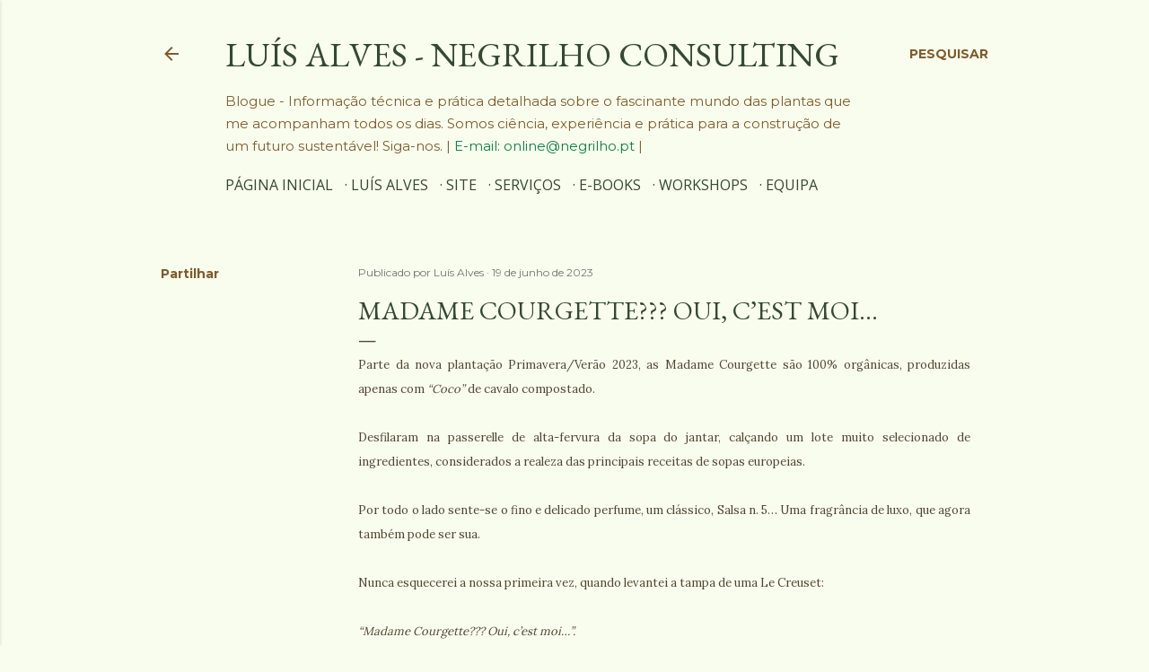

--- FILE ---
content_type: text/html; charset=UTF-8
request_url: http://cantinhodasaromaticas.blogspot.com/2023/06/madame-courgette-oui-cest-moi.html
body_size: 28987
content:
<!DOCTYPE html>
<html dir='ltr' lang='pt-PT' xmlns='http://www.w3.org/1999/xhtml' xmlns:b='http://www.google.com/2005/gml/b' xmlns:data='http://www.google.com/2005/gml/data' xmlns:expr='http://www.google.com/2005/gml/expr'>
<head>
<meta content='width=device-width, initial-scale=1' name='viewport'/>
<title>Madame Courgette??? Oui, c&#8217;est moi&#8230;</title>
<meta content='text/html; charset=UTF-8' http-equiv='Content-Type'/>
<!-- Chrome, Firefox OS and Opera -->
<meta content='#f9fdee' name='theme-color'/>
<!-- Windows Phone -->
<meta content='#f9fdee' name='msapplication-navbutton-color'/>
<meta content='blogger' name='generator'/>
<link href='http://cantinhodasaromaticas.blogspot.com/favicon.ico' rel='icon' type='image/x-icon'/>
<link href='http://cantinhodasaromaticas.blogspot.com/2023/06/madame-courgette-oui-cest-moi.html' rel='canonical'/>
<link rel="alternate" type="application/atom+xml" title="Luís Alves - Negrilho Consulting - Atom" href="http://cantinhodasaromaticas.blogspot.com/feeds/posts/default" />
<link rel="alternate" type="application/rss+xml" title="Luís Alves - Negrilho Consulting - RSS" href="http://cantinhodasaromaticas.blogspot.com/feeds/posts/default?alt=rss" />
<link rel="service.post" type="application/atom+xml" title="Luís Alves - Negrilho Consulting - Atom" href="https://www.blogger.com/feeds/4277617784024267339/posts/default" />

<link rel="alternate" type="application/atom+xml" title="Luís Alves - Negrilho Consulting - Atom" href="http://cantinhodasaromaticas.blogspot.com/feeds/1067861219245983995/comments/default" />
<!--Can't find substitution for tag [blog.ieCssRetrofitLinks]-->
<link href='https://blogger.googleusercontent.com/img/b/R29vZ2xl/AVvXsEj_uckgxn1enFAfIFHyWp1_SXUx99eegVKUth6dpmmWjdpJtt2eUBgGRWhVTlmiR2gnW3yZqSFhAruHd5bE5gBtTNMflUip9iwSG0Nu49sVsj7Nm6vpJOwHmBFaYvbFpb4_kI2tHlFvON2ZwZoABGrLg3Y5BxLrG-NEwirz2v6_Iqwmw40VuxrWw5zpv_s/w520-h640/Chanel.jpg' rel='image_src'/>
<meta content='http://cantinhodasaromaticas.blogspot.com/2023/06/madame-courgette-oui-cest-moi.html' property='og:url'/>
<meta content='Madame Courgette??? Oui, c’est moi…' property='og:title'/>
<meta content='' property='og:description'/>
<meta content='https://blogger.googleusercontent.com/img/b/R29vZ2xl/AVvXsEj_uckgxn1enFAfIFHyWp1_SXUx99eegVKUth6dpmmWjdpJtt2eUBgGRWhVTlmiR2gnW3yZqSFhAruHd5bE5gBtTNMflUip9iwSG0Nu49sVsj7Nm6vpJOwHmBFaYvbFpb4_kI2tHlFvON2ZwZoABGrLg3Y5BxLrG-NEwirz2v6_Iqwmw40VuxrWw5zpv_s/w1200-h630-p-k-no-nu/Chanel.jpg' property='og:image'/>
<style type='text/css'>@font-face{font-family:'EB Garamond';font-style:normal;font-weight:400;font-display:swap;src:url(//fonts.gstatic.com/s/ebgaramond/v32/SlGUmQSNjdsmc35JDF1K5GR4SDk_YAPIlWk.woff2)format('woff2');unicode-range:U+0460-052F,U+1C80-1C8A,U+20B4,U+2DE0-2DFF,U+A640-A69F,U+FE2E-FE2F;}@font-face{font-family:'EB Garamond';font-style:normal;font-weight:400;font-display:swap;src:url(//fonts.gstatic.com/s/ebgaramond/v32/SlGUmQSNjdsmc35JDF1K5GRxSDk_YAPIlWk.woff2)format('woff2');unicode-range:U+0301,U+0400-045F,U+0490-0491,U+04B0-04B1,U+2116;}@font-face{font-family:'EB Garamond';font-style:normal;font-weight:400;font-display:swap;src:url(//fonts.gstatic.com/s/ebgaramond/v32/SlGUmQSNjdsmc35JDF1K5GR5SDk_YAPIlWk.woff2)format('woff2');unicode-range:U+1F00-1FFF;}@font-face{font-family:'EB Garamond';font-style:normal;font-weight:400;font-display:swap;src:url(//fonts.gstatic.com/s/ebgaramond/v32/SlGUmQSNjdsmc35JDF1K5GR2SDk_YAPIlWk.woff2)format('woff2');unicode-range:U+0370-0377,U+037A-037F,U+0384-038A,U+038C,U+038E-03A1,U+03A3-03FF;}@font-face{font-family:'EB Garamond';font-style:normal;font-weight:400;font-display:swap;src:url(//fonts.gstatic.com/s/ebgaramond/v32/SlGUmQSNjdsmc35JDF1K5GR6SDk_YAPIlWk.woff2)format('woff2');unicode-range:U+0102-0103,U+0110-0111,U+0128-0129,U+0168-0169,U+01A0-01A1,U+01AF-01B0,U+0300-0301,U+0303-0304,U+0308-0309,U+0323,U+0329,U+1EA0-1EF9,U+20AB;}@font-face{font-family:'EB Garamond';font-style:normal;font-weight:400;font-display:swap;src:url(//fonts.gstatic.com/s/ebgaramond/v32/SlGUmQSNjdsmc35JDF1K5GR7SDk_YAPIlWk.woff2)format('woff2');unicode-range:U+0100-02BA,U+02BD-02C5,U+02C7-02CC,U+02CE-02D7,U+02DD-02FF,U+0304,U+0308,U+0329,U+1D00-1DBF,U+1E00-1E9F,U+1EF2-1EFF,U+2020,U+20A0-20AB,U+20AD-20C0,U+2113,U+2C60-2C7F,U+A720-A7FF;}@font-face{font-family:'EB Garamond';font-style:normal;font-weight:400;font-display:swap;src:url(//fonts.gstatic.com/s/ebgaramond/v32/SlGUmQSNjdsmc35JDF1K5GR1SDk_YAPI.woff2)format('woff2');unicode-range:U+0000-00FF,U+0131,U+0152-0153,U+02BB-02BC,U+02C6,U+02DA,U+02DC,U+0304,U+0308,U+0329,U+2000-206F,U+20AC,U+2122,U+2191,U+2193,U+2212,U+2215,U+FEFF,U+FFFD;}@font-face{font-family:'EB Garamond';font-style:normal;font-weight:700;font-display:swap;src:url(//fonts.gstatic.com/s/ebgaramond/v32/SlGUmQSNjdsmc35JDF1K5GR4SDk_YAPIlWk.woff2)format('woff2');unicode-range:U+0460-052F,U+1C80-1C8A,U+20B4,U+2DE0-2DFF,U+A640-A69F,U+FE2E-FE2F;}@font-face{font-family:'EB Garamond';font-style:normal;font-weight:700;font-display:swap;src:url(//fonts.gstatic.com/s/ebgaramond/v32/SlGUmQSNjdsmc35JDF1K5GRxSDk_YAPIlWk.woff2)format('woff2');unicode-range:U+0301,U+0400-045F,U+0490-0491,U+04B0-04B1,U+2116;}@font-face{font-family:'EB Garamond';font-style:normal;font-weight:700;font-display:swap;src:url(//fonts.gstatic.com/s/ebgaramond/v32/SlGUmQSNjdsmc35JDF1K5GR5SDk_YAPIlWk.woff2)format('woff2');unicode-range:U+1F00-1FFF;}@font-face{font-family:'EB Garamond';font-style:normal;font-weight:700;font-display:swap;src:url(//fonts.gstatic.com/s/ebgaramond/v32/SlGUmQSNjdsmc35JDF1K5GR2SDk_YAPIlWk.woff2)format('woff2');unicode-range:U+0370-0377,U+037A-037F,U+0384-038A,U+038C,U+038E-03A1,U+03A3-03FF;}@font-face{font-family:'EB Garamond';font-style:normal;font-weight:700;font-display:swap;src:url(//fonts.gstatic.com/s/ebgaramond/v32/SlGUmQSNjdsmc35JDF1K5GR6SDk_YAPIlWk.woff2)format('woff2');unicode-range:U+0102-0103,U+0110-0111,U+0128-0129,U+0168-0169,U+01A0-01A1,U+01AF-01B0,U+0300-0301,U+0303-0304,U+0308-0309,U+0323,U+0329,U+1EA0-1EF9,U+20AB;}@font-face{font-family:'EB Garamond';font-style:normal;font-weight:700;font-display:swap;src:url(//fonts.gstatic.com/s/ebgaramond/v32/SlGUmQSNjdsmc35JDF1K5GR7SDk_YAPIlWk.woff2)format('woff2');unicode-range:U+0100-02BA,U+02BD-02C5,U+02C7-02CC,U+02CE-02D7,U+02DD-02FF,U+0304,U+0308,U+0329,U+1D00-1DBF,U+1E00-1E9F,U+1EF2-1EFF,U+2020,U+20A0-20AB,U+20AD-20C0,U+2113,U+2C60-2C7F,U+A720-A7FF;}@font-face{font-family:'EB Garamond';font-style:normal;font-weight:700;font-display:swap;src:url(//fonts.gstatic.com/s/ebgaramond/v32/SlGUmQSNjdsmc35JDF1K5GR1SDk_YAPI.woff2)format('woff2');unicode-range:U+0000-00FF,U+0131,U+0152-0153,U+02BB-02BC,U+02C6,U+02DA,U+02DC,U+0304,U+0308,U+0329,U+2000-206F,U+20AC,U+2122,U+2191,U+2193,U+2212,U+2215,U+FEFF,U+FFFD;}@font-face{font-family:'Gruppo';font-style:normal;font-weight:400;font-display:swap;src:url(//fonts.gstatic.com/s/gruppo/v23/WwkfxPmzE06v_ZW1UHrBGoIAUOo5.woff2)format('woff2');unicode-range:U+0100-02BA,U+02BD-02C5,U+02C7-02CC,U+02CE-02D7,U+02DD-02FF,U+0304,U+0308,U+0329,U+1D00-1DBF,U+1E00-1E9F,U+1EF2-1EFF,U+2020,U+20A0-20AB,U+20AD-20C0,U+2113,U+2C60-2C7F,U+A720-A7FF;}@font-face{font-family:'Gruppo';font-style:normal;font-weight:400;font-display:swap;src:url(//fonts.gstatic.com/s/gruppo/v23/WwkfxPmzE06v_ZW1XnrBGoIAUA.woff2)format('woff2');unicode-range:U+0000-00FF,U+0131,U+0152-0153,U+02BB-02BC,U+02C6,U+02DA,U+02DC,U+0304,U+0308,U+0329,U+2000-206F,U+20AC,U+2122,U+2191,U+2193,U+2212,U+2215,U+FEFF,U+FFFD;}@font-face{font-family:'Lato';font-style:normal;font-weight:300;font-display:swap;src:url(//fonts.gstatic.com/s/lato/v25/S6u9w4BMUTPHh7USSwaPGQ3q5d0N7w.woff2)format('woff2');unicode-range:U+0100-02BA,U+02BD-02C5,U+02C7-02CC,U+02CE-02D7,U+02DD-02FF,U+0304,U+0308,U+0329,U+1D00-1DBF,U+1E00-1E9F,U+1EF2-1EFF,U+2020,U+20A0-20AB,U+20AD-20C0,U+2113,U+2C60-2C7F,U+A720-A7FF;}@font-face{font-family:'Lato';font-style:normal;font-weight:300;font-display:swap;src:url(//fonts.gstatic.com/s/lato/v25/S6u9w4BMUTPHh7USSwiPGQ3q5d0.woff2)format('woff2');unicode-range:U+0000-00FF,U+0131,U+0152-0153,U+02BB-02BC,U+02C6,U+02DA,U+02DC,U+0304,U+0308,U+0329,U+2000-206F,U+20AC,U+2122,U+2191,U+2193,U+2212,U+2215,U+FEFF,U+FFFD;}@font-face{font-family:'Lato';font-style:normal;font-weight:400;font-display:swap;src:url(//fonts.gstatic.com/s/lato/v25/S6uyw4BMUTPHjxAwXiWtFCfQ7A.woff2)format('woff2');unicode-range:U+0100-02BA,U+02BD-02C5,U+02C7-02CC,U+02CE-02D7,U+02DD-02FF,U+0304,U+0308,U+0329,U+1D00-1DBF,U+1E00-1E9F,U+1EF2-1EFF,U+2020,U+20A0-20AB,U+20AD-20C0,U+2113,U+2C60-2C7F,U+A720-A7FF;}@font-face{font-family:'Lato';font-style:normal;font-weight:400;font-display:swap;src:url(//fonts.gstatic.com/s/lato/v25/S6uyw4BMUTPHjx4wXiWtFCc.woff2)format('woff2');unicode-range:U+0000-00FF,U+0131,U+0152-0153,U+02BB-02BC,U+02C6,U+02DA,U+02DC,U+0304,U+0308,U+0329,U+2000-206F,U+20AC,U+2122,U+2191,U+2193,U+2212,U+2215,U+FEFF,U+FFFD;}@font-face{font-family:'Lato';font-style:normal;font-weight:700;font-display:swap;src:url(//fonts.gstatic.com/s/lato/v25/S6u9w4BMUTPHh6UVSwaPGQ3q5d0N7w.woff2)format('woff2');unicode-range:U+0100-02BA,U+02BD-02C5,U+02C7-02CC,U+02CE-02D7,U+02DD-02FF,U+0304,U+0308,U+0329,U+1D00-1DBF,U+1E00-1E9F,U+1EF2-1EFF,U+2020,U+20A0-20AB,U+20AD-20C0,U+2113,U+2C60-2C7F,U+A720-A7FF;}@font-face{font-family:'Lato';font-style:normal;font-weight:700;font-display:swap;src:url(//fonts.gstatic.com/s/lato/v25/S6u9w4BMUTPHh6UVSwiPGQ3q5d0.woff2)format('woff2');unicode-range:U+0000-00FF,U+0131,U+0152-0153,U+02BB-02BC,U+02C6,U+02DA,U+02DC,U+0304,U+0308,U+0329,U+2000-206F,U+20AC,U+2122,U+2191,U+2193,U+2212,U+2215,U+FEFF,U+FFFD;}@font-face{font-family:'Lora';font-style:normal;font-weight:400;font-display:swap;src:url(//fonts.gstatic.com/s/lora/v37/0QI6MX1D_JOuGQbT0gvTJPa787weuxJMkq18ndeYxZ2JTg.woff2)format('woff2');unicode-range:U+0460-052F,U+1C80-1C8A,U+20B4,U+2DE0-2DFF,U+A640-A69F,U+FE2E-FE2F;}@font-face{font-family:'Lora';font-style:normal;font-weight:400;font-display:swap;src:url(//fonts.gstatic.com/s/lora/v37/0QI6MX1D_JOuGQbT0gvTJPa787weuxJFkq18ndeYxZ2JTg.woff2)format('woff2');unicode-range:U+0301,U+0400-045F,U+0490-0491,U+04B0-04B1,U+2116;}@font-face{font-family:'Lora';font-style:normal;font-weight:400;font-display:swap;src:url(//fonts.gstatic.com/s/lora/v37/0QI6MX1D_JOuGQbT0gvTJPa787weuxI9kq18ndeYxZ2JTg.woff2)format('woff2');unicode-range:U+0302-0303,U+0305,U+0307-0308,U+0310,U+0312,U+0315,U+031A,U+0326-0327,U+032C,U+032F-0330,U+0332-0333,U+0338,U+033A,U+0346,U+034D,U+0391-03A1,U+03A3-03A9,U+03B1-03C9,U+03D1,U+03D5-03D6,U+03F0-03F1,U+03F4-03F5,U+2016-2017,U+2034-2038,U+203C,U+2040,U+2043,U+2047,U+2050,U+2057,U+205F,U+2070-2071,U+2074-208E,U+2090-209C,U+20D0-20DC,U+20E1,U+20E5-20EF,U+2100-2112,U+2114-2115,U+2117-2121,U+2123-214F,U+2190,U+2192,U+2194-21AE,U+21B0-21E5,U+21F1-21F2,U+21F4-2211,U+2213-2214,U+2216-22FF,U+2308-230B,U+2310,U+2319,U+231C-2321,U+2336-237A,U+237C,U+2395,U+239B-23B7,U+23D0,U+23DC-23E1,U+2474-2475,U+25AF,U+25B3,U+25B7,U+25BD,U+25C1,U+25CA,U+25CC,U+25FB,U+266D-266F,U+27C0-27FF,U+2900-2AFF,U+2B0E-2B11,U+2B30-2B4C,U+2BFE,U+3030,U+FF5B,U+FF5D,U+1D400-1D7FF,U+1EE00-1EEFF;}@font-face{font-family:'Lora';font-style:normal;font-weight:400;font-display:swap;src:url(//fonts.gstatic.com/s/lora/v37/0QI6MX1D_JOuGQbT0gvTJPa787weuxIvkq18ndeYxZ2JTg.woff2)format('woff2');unicode-range:U+0001-000C,U+000E-001F,U+007F-009F,U+20DD-20E0,U+20E2-20E4,U+2150-218F,U+2190,U+2192,U+2194-2199,U+21AF,U+21E6-21F0,U+21F3,U+2218-2219,U+2299,U+22C4-22C6,U+2300-243F,U+2440-244A,U+2460-24FF,U+25A0-27BF,U+2800-28FF,U+2921-2922,U+2981,U+29BF,U+29EB,U+2B00-2BFF,U+4DC0-4DFF,U+FFF9-FFFB,U+10140-1018E,U+10190-1019C,U+101A0,U+101D0-101FD,U+102E0-102FB,U+10E60-10E7E,U+1D2C0-1D2D3,U+1D2E0-1D37F,U+1F000-1F0FF,U+1F100-1F1AD,U+1F1E6-1F1FF,U+1F30D-1F30F,U+1F315,U+1F31C,U+1F31E,U+1F320-1F32C,U+1F336,U+1F378,U+1F37D,U+1F382,U+1F393-1F39F,U+1F3A7-1F3A8,U+1F3AC-1F3AF,U+1F3C2,U+1F3C4-1F3C6,U+1F3CA-1F3CE,U+1F3D4-1F3E0,U+1F3ED,U+1F3F1-1F3F3,U+1F3F5-1F3F7,U+1F408,U+1F415,U+1F41F,U+1F426,U+1F43F,U+1F441-1F442,U+1F444,U+1F446-1F449,U+1F44C-1F44E,U+1F453,U+1F46A,U+1F47D,U+1F4A3,U+1F4B0,U+1F4B3,U+1F4B9,U+1F4BB,U+1F4BF,U+1F4C8-1F4CB,U+1F4D6,U+1F4DA,U+1F4DF,U+1F4E3-1F4E6,U+1F4EA-1F4ED,U+1F4F7,U+1F4F9-1F4FB,U+1F4FD-1F4FE,U+1F503,U+1F507-1F50B,U+1F50D,U+1F512-1F513,U+1F53E-1F54A,U+1F54F-1F5FA,U+1F610,U+1F650-1F67F,U+1F687,U+1F68D,U+1F691,U+1F694,U+1F698,U+1F6AD,U+1F6B2,U+1F6B9-1F6BA,U+1F6BC,U+1F6C6-1F6CF,U+1F6D3-1F6D7,U+1F6E0-1F6EA,U+1F6F0-1F6F3,U+1F6F7-1F6FC,U+1F700-1F7FF,U+1F800-1F80B,U+1F810-1F847,U+1F850-1F859,U+1F860-1F887,U+1F890-1F8AD,U+1F8B0-1F8BB,U+1F8C0-1F8C1,U+1F900-1F90B,U+1F93B,U+1F946,U+1F984,U+1F996,U+1F9E9,U+1FA00-1FA6F,U+1FA70-1FA7C,U+1FA80-1FA89,U+1FA8F-1FAC6,U+1FACE-1FADC,U+1FADF-1FAE9,U+1FAF0-1FAF8,U+1FB00-1FBFF;}@font-face{font-family:'Lora';font-style:normal;font-weight:400;font-display:swap;src:url(//fonts.gstatic.com/s/lora/v37/0QI6MX1D_JOuGQbT0gvTJPa787weuxJOkq18ndeYxZ2JTg.woff2)format('woff2');unicode-range:U+0102-0103,U+0110-0111,U+0128-0129,U+0168-0169,U+01A0-01A1,U+01AF-01B0,U+0300-0301,U+0303-0304,U+0308-0309,U+0323,U+0329,U+1EA0-1EF9,U+20AB;}@font-face{font-family:'Lora';font-style:normal;font-weight:400;font-display:swap;src:url(//fonts.gstatic.com/s/lora/v37/0QI6MX1D_JOuGQbT0gvTJPa787weuxJPkq18ndeYxZ2JTg.woff2)format('woff2');unicode-range:U+0100-02BA,U+02BD-02C5,U+02C7-02CC,U+02CE-02D7,U+02DD-02FF,U+0304,U+0308,U+0329,U+1D00-1DBF,U+1E00-1E9F,U+1EF2-1EFF,U+2020,U+20A0-20AB,U+20AD-20C0,U+2113,U+2C60-2C7F,U+A720-A7FF;}@font-face{font-family:'Lora';font-style:normal;font-weight:400;font-display:swap;src:url(//fonts.gstatic.com/s/lora/v37/0QI6MX1D_JOuGQbT0gvTJPa787weuxJBkq18ndeYxZ0.woff2)format('woff2');unicode-range:U+0000-00FF,U+0131,U+0152-0153,U+02BB-02BC,U+02C6,U+02DA,U+02DC,U+0304,U+0308,U+0329,U+2000-206F,U+20AC,U+2122,U+2191,U+2193,U+2212,U+2215,U+FEFF,U+FFFD;}@font-face{font-family:'Montserrat';font-style:normal;font-weight:400;font-display:swap;src:url(//fonts.gstatic.com/s/montserrat/v31/JTUSjIg1_i6t8kCHKm459WRhyyTh89ZNpQ.woff2)format('woff2');unicode-range:U+0460-052F,U+1C80-1C8A,U+20B4,U+2DE0-2DFF,U+A640-A69F,U+FE2E-FE2F;}@font-face{font-family:'Montserrat';font-style:normal;font-weight:400;font-display:swap;src:url(//fonts.gstatic.com/s/montserrat/v31/JTUSjIg1_i6t8kCHKm459W1hyyTh89ZNpQ.woff2)format('woff2');unicode-range:U+0301,U+0400-045F,U+0490-0491,U+04B0-04B1,U+2116;}@font-face{font-family:'Montserrat';font-style:normal;font-weight:400;font-display:swap;src:url(//fonts.gstatic.com/s/montserrat/v31/JTUSjIg1_i6t8kCHKm459WZhyyTh89ZNpQ.woff2)format('woff2');unicode-range:U+0102-0103,U+0110-0111,U+0128-0129,U+0168-0169,U+01A0-01A1,U+01AF-01B0,U+0300-0301,U+0303-0304,U+0308-0309,U+0323,U+0329,U+1EA0-1EF9,U+20AB;}@font-face{font-family:'Montserrat';font-style:normal;font-weight:400;font-display:swap;src:url(//fonts.gstatic.com/s/montserrat/v31/JTUSjIg1_i6t8kCHKm459WdhyyTh89ZNpQ.woff2)format('woff2');unicode-range:U+0100-02BA,U+02BD-02C5,U+02C7-02CC,U+02CE-02D7,U+02DD-02FF,U+0304,U+0308,U+0329,U+1D00-1DBF,U+1E00-1E9F,U+1EF2-1EFF,U+2020,U+20A0-20AB,U+20AD-20C0,U+2113,U+2C60-2C7F,U+A720-A7FF;}@font-face{font-family:'Montserrat';font-style:normal;font-weight:400;font-display:swap;src:url(//fonts.gstatic.com/s/montserrat/v31/JTUSjIg1_i6t8kCHKm459WlhyyTh89Y.woff2)format('woff2');unicode-range:U+0000-00FF,U+0131,U+0152-0153,U+02BB-02BC,U+02C6,U+02DA,U+02DC,U+0304,U+0308,U+0329,U+2000-206F,U+20AC,U+2122,U+2191,U+2193,U+2212,U+2215,U+FEFF,U+FFFD;}@font-face{font-family:'Montserrat';font-style:normal;font-weight:700;font-display:swap;src:url(//fonts.gstatic.com/s/montserrat/v31/JTUSjIg1_i6t8kCHKm459WRhyyTh89ZNpQ.woff2)format('woff2');unicode-range:U+0460-052F,U+1C80-1C8A,U+20B4,U+2DE0-2DFF,U+A640-A69F,U+FE2E-FE2F;}@font-face{font-family:'Montserrat';font-style:normal;font-weight:700;font-display:swap;src:url(//fonts.gstatic.com/s/montserrat/v31/JTUSjIg1_i6t8kCHKm459W1hyyTh89ZNpQ.woff2)format('woff2');unicode-range:U+0301,U+0400-045F,U+0490-0491,U+04B0-04B1,U+2116;}@font-face{font-family:'Montserrat';font-style:normal;font-weight:700;font-display:swap;src:url(//fonts.gstatic.com/s/montserrat/v31/JTUSjIg1_i6t8kCHKm459WZhyyTh89ZNpQ.woff2)format('woff2');unicode-range:U+0102-0103,U+0110-0111,U+0128-0129,U+0168-0169,U+01A0-01A1,U+01AF-01B0,U+0300-0301,U+0303-0304,U+0308-0309,U+0323,U+0329,U+1EA0-1EF9,U+20AB;}@font-face{font-family:'Montserrat';font-style:normal;font-weight:700;font-display:swap;src:url(//fonts.gstatic.com/s/montserrat/v31/JTUSjIg1_i6t8kCHKm459WdhyyTh89ZNpQ.woff2)format('woff2');unicode-range:U+0100-02BA,U+02BD-02C5,U+02C7-02CC,U+02CE-02D7,U+02DD-02FF,U+0304,U+0308,U+0329,U+1D00-1DBF,U+1E00-1E9F,U+1EF2-1EFF,U+2020,U+20A0-20AB,U+20AD-20C0,U+2113,U+2C60-2C7F,U+A720-A7FF;}@font-face{font-family:'Montserrat';font-style:normal;font-weight:700;font-display:swap;src:url(//fonts.gstatic.com/s/montserrat/v31/JTUSjIg1_i6t8kCHKm459WlhyyTh89Y.woff2)format('woff2');unicode-range:U+0000-00FF,U+0131,U+0152-0153,U+02BB-02BC,U+02C6,U+02DA,U+02DC,U+0304,U+0308,U+0329,U+2000-206F,U+20AC,U+2122,U+2191,U+2193,U+2212,U+2215,U+FEFF,U+FFFD;}@font-face{font-family:'Open Sans';font-style:normal;font-weight:400;font-stretch:100%;font-display:swap;src:url(//fonts.gstatic.com/s/opensans/v44/memSYaGs126MiZpBA-UvWbX2vVnXBbObj2OVZyOOSr4dVJWUgsjZ0B4taVIUwaEQbjB_mQ.woff2)format('woff2');unicode-range:U+0460-052F,U+1C80-1C8A,U+20B4,U+2DE0-2DFF,U+A640-A69F,U+FE2E-FE2F;}@font-face{font-family:'Open Sans';font-style:normal;font-weight:400;font-stretch:100%;font-display:swap;src:url(//fonts.gstatic.com/s/opensans/v44/memSYaGs126MiZpBA-UvWbX2vVnXBbObj2OVZyOOSr4dVJWUgsjZ0B4kaVIUwaEQbjB_mQ.woff2)format('woff2');unicode-range:U+0301,U+0400-045F,U+0490-0491,U+04B0-04B1,U+2116;}@font-face{font-family:'Open Sans';font-style:normal;font-weight:400;font-stretch:100%;font-display:swap;src:url(//fonts.gstatic.com/s/opensans/v44/memSYaGs126MiZpBA-UvWbX2vVnXBbObj2OVZyOOSr4dVJWUgsjZ0B4saVIUwaEQbjB_mQ.woff2)format('woff2');unicode-range:U+1F00-1FFF;}@font-face{font-family:'Open Sans';font-style:normal;font-weight:400;font-stretch:100%;font-display:swap;src:url(//fonts.gstatic.com/s/opensans/v44/memSYaGs126MiZpBA-UvWbX2vVnXBbObj2OVZyOOSr4dVJWUgsjZ0B4jaVIUwaEQbjB_mQ.woff2)format('woff2');unicode-range:U+0370-0377,U+037A-037F,U+0384-038A,U+038C,U+038E-03A1,U+03A3-03FF;}@font-face{font-family:'Open Sans';font-style:normal;font-weight:400;font-stretch:100%;font-display:swap;src:url(//fonts.gstatic.com/s/opensans/v44/memSYaGs126MiZpBA-UvWbX2vVnXBbObj2OVZyOOSr4dVJWUgsjZ0B4iaVIUwaEQbjB_mQ.woff2)format('woff2');unicode-range:U+0307-0308,U+0590-05FF,U+200C-2010,U+20AA,U+25CC,U+FB1D-FB4F;}@font-face{font-family:'Open Sans';font-style:normal;font-weight:400;font-stretch:100%;font-display:swap;src:url(//fonts.gstatic.com/s/opensans/v44/memSYaGs126MiZpBA-UvWbX2vVnXBbObj2OVZyOOSr4dVJWUgsjZ0B5caVIUwaEQbjB_mQ.woff2)format('woff2');unicode-range:U+0302-0303,U+0305,U+0307-0308,U+0310,U+0312,U+0315,U+031A,U+0326-0327,U+032C,U+032F-0330,U+0332-0333,U+0338,U+033A,U+0346,U+034D,U+0391-03A1,U+03A3-03A9,U+03B1-03C9,U+03D1,U+03D5-03D6,U+03F0-03F1,U+03F4-03F5,U+2016-2017,U+2034-2038,U+203C,U+2040,U+2043,U+2047,U+2050,U+2057,U+205F,U+2070-2071,U+2074-208E,U+2090-209C,U+20D0-20DC,U+20E1,U+20E5-20EF,U+2100-2112,U+2114-2115,U+2117-2121,U+2123-214F,U+2190,U+2192,U+2194-21AE,U+21B0-21E5,U+21F1-21F2,U+21F4-2211,U+2213-2214,U+2216-22FF,U+2308-230B,U+2310,U+2319,U+231C-2321,U+2336-237A,U+237C,U+2395,U+239B-23B7,U+23D0,U+23DC-23E1,U+2474-2475,U+25AF,U+25B3,U+25B7,U+25BD,U+25C1,U+25CA,U+25CC,U+25FB,U+266D-266F,U+27C0-27FF,U+2900-2AFF,U+2B0E-2B11,U+2B30-2B4C,U+2BFE,U+3030,U+FF5B,U+FF5D,U+1D400-1D7FF,U+1EE00-1EEFF;}@font-face{font-family:'Open Sans';font-style:normal;font-weight:400;font-stretch:100%;font-display:swap;src:url(//fonts.gstatic.com/s/opensans/v44/memSYaGs126MiZpBA-UvWbX2vVnXBbObj2OVZyOOSr4dVJWUgsjZ0B5OaVIUwaEQbjB_mQ.woff2)format('woff2');unicode-range:U+0001-000C,U+000E-001F,U+007F-009F,U+20DD-20E0,U+20E2-20E4,U+2150-218F,U+2190,U+2192,U+2194-2199,U+21AF,U+21E6-21F0,U+21F3,U+2218-2219,U+2299,U+22C4-22C6,U+2300-243F,U+2440-244A,U+2460-24FF,U+25A0-27BF,U+2800-28FF,U+2921-2922,U+2981,U+29BF,U+29EB,U+2B00-2BFF,U+4DC0-4DFF,U+FFF9-FFFB,U+10140-1018E,U+10190-1019C,U+101A0,U+101D0-101FD,U+102E0-102FB,U+10E60-10E7E,U+1D2C0-1D2D3,U+1D2E0-1D37F,U+1F000-1F0FF,U+1F100-1F1AD,U+1F1E6-1F1FF,U+1F30D-1F30F,U+1F315,U+1F31C,U+1F31E,U+1F320-1F32C,U+1F336,U+1F378,U+1F37D,U+1F382,U+1F393-1F39F,U+1F3A7-1F3A8,U+1F3AC-1F3AF,U+1F3C2,U+1F3C4-1F3C6,U+1F3CA-1F3CE,U+1F3D4-1F3E0,U+1F3ED,U+1F3F1-1F3F3,U+1F3F5-1F3F7,U+1F408,U+1F415,U+1F41F,U+1F426,U+1F43F,U+1F441-1F442,U+1F444,U+1F446-1F449,U+1F44C-1F44E,U+1F453,U+1F46A,U+1F47D,U+1F4A3,U+1F4B0,U+1F4B3,U+1F4B9,U+1F4BB,U+1F4BF,U+1F4C8-1F4CB,U+1F4D6,U+1F4DA,U+1F4DF,U+1F4E3-1F4E6,U+1F4EA-1F4ED,U+1F4F7,U+1F4F9-1F4FB,U+1F4FD-1F4FE,U+1F503,U+1F507-1F50B,U+1F50D,U+1F512-1F513,U+1F53E-1F54A,U+1F54F-1F5FA,U+1F610,U+1F650-1F67F,U+1F687,U+1F68D,U+1F691,U+1F694,U+1F698,U+1F6AD,U+1F6B2,U+1F6B9-1F6BA,U+1F6BC,U+1F6C6-1F6CF,U+1F6D3-1F6D7,U+1F6E0-1F6EA,U+1F6F0-1F6F3,U+1F6F7-1F6FC,U+1F700-1F7FF,U+1F800-1F80B,U+1F810-1F847,U+1F850-1F859,U+1F860-1F887,U+1F890-1F8AD,U+1F8B0-1F8BB,U+1F8C0-1F8C1,U+1F900-1F90B,U+1F93B,U+1F946,U+1F984,U+1F996,U+1F9E9,U+1FA00-1FA6F,U+1FA70-1FA7C,U+1FA80-1FA89,U+1FA8F-1FAC6,U+1FACE-1FADC,U+1FADF-1FAE9,U+1FAF0-1FAF8,U+1FB00-1FBFF;}@font-face{font-family:'Open Sans';font-style:normal;font-weight:400;font-stretch:100%;font-display:swap;src:url(//fonts.gstatic.com/s/opensans/v44/memSYaGs126MiZpBA-UvWbX2vVnXBbObj2OVZyOOSr4dVJWUgsjZ0B4vaVIUwaEQbjB_mQ.woff2)format('woff2');unicode-range:U+0102-0103,U+0110-0111,U+0128-0129,U+0168-0169,U+01A0-01A1,U+01AF-01B0,U+0300-0301,U+0303-0304,U+0308-0309,U+0323,U+0329,U+1EA0-1EF9,U+20AB;}@font-face{font-family:'Open Sans';font-style:normal;font-weight:400;font-stretch:100%;font-display:swap;src:url(//fonts.gstatic.com/s/opensans/v44/memSYaGs126MiZpBA-UvWbX2vVnXBbObj2OVZyOOSr4dVJWUgsjZ0B4uaVIUwaEQbjB_mQ.woff2)format('woff2');unicode-range:U+0100-02BA,U+02BD-02C5,U+02C7-02CC,U+02CE-02D7,U+02DD-02FF,U+0304,U+0308,U+0329,U+1D00-1DBF,U+1E00-1E9F,U+1EF2-1EFF,U+2020,U+20A0-20AB,U+20AD-20C0,U+2113,U+2C60-2C7F,U+A720-A7FF;}@font-face{font-family:'Open Sans';font-style:normal;font-weight:400;font-stretch:100%;font-display:swap;src:url(//fonts.gstatic.com/s/opensans/v44/memSYaGs126MiZpBA-UvWbX2vVnXBbObj2OVZyOOSr4dVJWUgsjZ0B4gaVIUwaEQbjA.woff2)format('woff2');unicode-range:U+0000-00FF,U+0131,U+0152-0153,U+02BB-02BC,U+02C6,U+02DA,U+02DC,U+0304,U+0308,U+0329,U+2000-206F,U+20AC,U+2122,U+2191,U+2193,U+2212,U+2215,U+FEFF,U+FFFD;}</style>
<style id='page-skin-1' type='text/css'><!--
/*! normalize.css v3.0.1 | MIT License | git.io/normalize */html{font-family:sans-serif;-ms-text-size-adjust:100%;-webkit-text-size-adjust:100%}body{margin:0}article,aside,details,figcaption,figure,footer,header,hgroup,main,nav,section,summary{display:block}audio,canvas,progress,video{display:inline-block;vertical-align:baseline}audio:not([controls]){display:none;height:0}[hidden],template{display:none}a{background:transparent}a:active,a:hover{outline:0}abbr[title]{border-bottom:1px dotted}b,strong{font-weight:bold}dfn{font-style:italic}h1{font-size:2em;margin:.67em 0}mark{background:#ff0;color:#000}small{font-size:80%}sub,sup{font-size:75%;line-height:0;position:relative;vertical-align:baseline}sup{top:-0.5em}sub{bottom:-0.25em}img{border:0}svg:not(:root){overflow:hidden}figure{margin:1em 40px}hr{-moz-box-sizing:content-box;box-sizing:content-box;height:0}pre{overflow:auto}code,kbd,pre,samp{font-family:monospace,monospace;font-size:1em}button,input,optgroup,select,textarea{color:inherit;font:inherit;margin:0}button{overflow:visible}button,select{text-transform:none}button,html input[type="button"],input[type="reset"],input[type="submit"]{-webkit-appearance:button;cursor:pointer}button[disabled],html input[disabled]{cursor:default}button::-moz-focus-inner,input::-moz-focus-inner{border:0;padding:0}input{line-height:normal}input[type="checkbox"],input[type="radio"]{box-sizing:border-box;padding:0}input[type="number"]::-webkit-inner-spin-button,input[type="number"]::-webkit-outer-spin-button{height:auto}input[type="search"]{-webkit-appearance:textfield;-moz-box-sizing:content-box;-webkit-box-sizing:content-box;box-sizing:content-box}input[type="search"]::-webkit-search-cancel-button,input[type="search"]::-webkit-search-decoration{-webkit-appearance:none}fieldset{border:1px solid #c0c0c0;margin:0 2px;padding:.35em .625em .75em}legend{border:0;padding:0}textarea{overflow:auto}optgroup{font-weight:bold}table{border-collapse:collapse;border-spacing:0}td,th{padding:0}
/*!************************************************
* Blogger Template Style
* Name: Soho
**************************************************/
body{
overflow-wrap:break-word;
word-break:break-word;
word-wrap:break-word
}
.hidden{
display:none
}
.invisible{
visibility:hidden
}
.container::after,.float-container::after{
clear:both;
content:"";
display:table
}
.clearboth{
clear:both
}
#comments .comment .comment-actions,.subscribe-popup .FollowByEmail .follow-by-email-submit{
background:0 0;
border:0;
box-shadow:none;
color:#0B8043;
cursor:pointer;
font-size:14px;
font-weight:700;
outline:0;
text-decoration:none;
text-transform:uppercase;
width:auto
}
.dim-overlay{
background-color:rgba(0,0,0,.54);
height:100vh;
left:0;
position:fixed;
top:0;
width:100%
}
#sharing-dim-overlay{
background-color:transparent
}
input::-ms-clear{
display:none
}
.blogger-logo,.svg-icon-24.blogger-logo{
fill:#ff9800;
opacity:1
}
.loading-spinner-large{
-webkit-animation:mspin-rotate 1.568s infinite linear;
animation:mspin-rotate 1.568s infinite linear;
height:48px;
overflow:hidden;
position:absolute;
width:48px;
z-index:200
}
.loading-spinner-large>div{
-webkit-animation:mspin-revrot 5332ms infinite steps(4);
animation:mspin-revrot 5332ms infinite steps(4)
}
.loading-spinner-large>div>div{
-webkit-animation:mspin-singlecolor-large-film 1333ms infinite steps(81);
animation:mspin-singlecolor-large-film 1333ms infinite steps(81);
background-size:100%;
height:48px;
width:3888px
}
.mspin-black-large>div>div,.mspin-grey_54-large>div>div{
background-image:url(https://www.blogblog.com/indie/mspin_black_large.svg)
}
.mspin-white-large>div>div{
background-image:url(https://www.blogblog.com/indie/mspin_white_large.svg)
}
.mspin-grey_54-large{
opacity:.54
}
@-webkit-keyframes mspin-singlecolor-large-film{
from{
-webkit-transform:translateX(0);
transform:translateX(0)
}
to{
-webkit-transform:translateX(-3888px);
transform:translateX(-3888px)
}
}
@keyframes mspin-singlecolor-large-film{
from{
-webkit-transform:translateX(0);
transform:translateX(0)
}
to{
-webkit-transform:translateX(-3888px);
transform:translateX(-3888px)
}
}
@-webkit-keyframes mspin-rotate{
from{
-webkit-transform:rotate(0);
transform:rotate(0)
}
to{
-webkit-transform:rotate(360deg);
transform:rotate(360deg)
}
}
@keyframes mspin-rotate{
from{
-webkit-transform:rotate(0);
transform:rotate(0)
}
to{
-webkit-transform:rotate(360deg);
transform:rotate(360deg)
}
}
@-webkit-keyframes mspin-revrot{
from{
-webkit-transform:rotate(0);
transform:rotate(0)
}
to{
-webkit-transform:rotate(-360deg);
transform:rotate(-360deg)
}
}
@keyframes mspin-revrot{
from{
-webkit-transform:rotate(0);
transform:rotate(0)
}
to{
-webkit-transform:rotate(-360deg);
transform:rotate(-360deg)
}
}
.skip-navigation{
background-color:#fff;
box-sizing:border-box;
color:#000;
display:block;
height:0;
left:0;
line-height:50px;
overflow:hidden;
padding-top:0;
position:fixed;
text-align:center;
top:0;
-webkit-transition:box-shadow .3s,height .3s,padding-top .3s;
transition:box-shadow .3s,height .3s,padding-top .3s;
width:100%;
z-index:900
}
.skip-navigation:focus{
box-shadow:0 4px 5px 0 rgba(0,0,0,.14),0 1px 10px 0 rgba(0,0,0,.12),0 2px 4px -1px rgba(0,0,0,.2);
height:50px
}
#main{
outline:0
}
.main-heading{
position:absolute;
clip:rect(1px,1px,1px,1px);
padding:0;
border:0;
height:1px;
width:1px;
overflow:hidden
}
.Attribution{
margin-top:1em;
text-align:center
}
.Attribution .blogger img,.Attribution .blogger svg{
vertical-align:bottom
}
.Attribution .blogger img{
margin-right:.5em
}
.Attribution div{
line-height:24px;
margin-top:.5em
}
.Attribution .copyright,.Attribution .image-attribution{
font-size:.7em;
margin-top:1.5em
}
.BLOG_mobile_video_class{
display:none
}
.bg-photo{
background-attachment:scroll!important
}
body .CSS_LIGHTBOX{
z-index:900
}
.extendable .show-less,.extendable .show-more{
border-color:#0B8043;
color:#0B8043;
margin-top:8px
}
.extendable .show-less.hidden,.extendable .show-more.hidden{
display:none
}
.inline-ad{
display:none;
max-width:100%;
overflow:hidden
}
.adsbygoogle{
display:block
}
#cookieChoiceInfo{
bottom:0;
top:auto
}
iframe.b-hbp-video{
border:0
}
.post-body img{
max-width:100%
}
.post-body iframe{
max-width:100%
}
.post-body a[imageanchor="1"]{
display:inline-block
}
.byline{
margin-right:1em
}
.byline:last-child{
margin-right:0
}
.link-copied-dialog{
max-width:520px;
outline:0
}
.link-copied-dialog .modal-dialog-buttons{
margin-top:8px
}
.link-copied-dialog .goog-buttonset-default{
background:0 0;
border:0
}
.link-copied-dialog .goog-buttonset-default:focus{
outline:0
}
.paging-control-container{
margin-bottom:16px
}
.paging-control-container .paging-control{
display:inline-block
}
.paging-control-container .comment-range-text::after,.paging-control-container .paging-control{
color:#0B8043
}
.paging-control-container .comment-range-text,.paging-control-container .paging-control{
margin-right:8px
}
.paging-control-container .comment-range-text::after,.paging-control-container .paging-control::after{
content:"\b7";
cursor:default;
padding-left:8px;
pointer-events:none
}
.paging-control-container .comment-range-text:last-child::after,.paging-control-container .paging-control:last-child::after{
content:none
}
.byline.reactions iframe{
height:20px
}
.b-notification{
color:#000;
background-color:#fff;
border-bottom:solid 1px #000;
box-sizing:border-box;
padding:16px 32px;
text-align:center
}
.b-notification.visible{
-webkit-transition:margin-top .3s cubic-bezier(.4,0,.2,1);
transition:margin-top .3s cubic-bezier(.4,0,.2,1)
}
.b-notification.invisible{
position:absolute
}
.b-notification-close{
position:absolute;
right:8px;
top:8px
}
.no-posts-message{
line-height:40px;
text-align:center
}
@media screen and (max-width:1162px){
body.item-view .post-body a[imageanchor="1"][style*="float: left;"],body.item-view .post-body a[imageanchor="1"][style*="float: right;"]{
float:none!important;
clear:none!important
}
body.item-view .post-body a[imageanchor="1"] img{
display:block;
height:auto;
margin:0 auto
}
body.item-view .post-body>.separator:first-child>a[imageanchor="1"]:first-child{
margin-top:20px
}
.post-body a[imageanchor]{
display:block
}
body.item-view .post-body a[imageanchor="1"]{
margin-left:0!important;
margin-right:0!important
}
body.item-view .post-body a[imageanchor="1"]+a[imageanchor="1"]{
margin-top:16px
}
}
.item-control{
display:none
}
#comments{
border-top:1px dashed rgba(0,0,0,.54);
margin-top:20px;
padding:20px
}
#comments .comment-thread ol{
margin:0;
padding-left:0;
padding-left:0
}
#comments .comment .comment-replybox-single,#comments .comment-thread .comment-replies{
margin-left:60px
}
#comments .comment-thread .thread-count{
display:none
}
#comments .comment{
list-style-type:none;
padding:0 0 30px;
position:relative
}
#comments .comment .comment{
padding-bottom:8px
}
.comment .avatar-image-container{
position:absolute
}
.comment .avatar-image-container img{
border-radius:50%
}
.avatar-image-container svg,.comment .avatar-image-container .avatar-icon{
border-radius:50%;
border:solid 1px #000000;
box-sizing:border-box;
fill:#000000;
height:35px;
margin:0;
padding:7px;
width:35px
}
.comment .comment-block{
margin-top:10px;
margin-left:60px;
padding-bottom:0
}
#comments .comment-author-header-wrapper{
margin-left:40px
}
#comments .comment .thread-expanded .comment-block{
padding-bottom:20px
}
#comments .comment .comment-header .user,#comments .comment .comment-header .user a{
color:#000000;
font-style:normal;
font-weight:700
}
#comments .comment .comment-actions{
bottom:0;
margin-bottom:15px;
position:absolute
}
#comments .comment .comment-actions>*{
margin-right:8px
}
#comments .comment .comment-header .datetime{
bottom:0;
color:rgba(0,0,0,0.537);
display:inline-block;
font-size:13px;
font-style:italic;
margin-left:8px
}
#comments .comment .comment-footer .comment-timestamp a,#comments .comment .comment-header .datetime a{
color:rgba(0,0,0,0.537)
}
#comments .comment .comment-content,.comment .comment-body{
margin-top:12px;
word-break:break-word
}
.comment-body{
margin-bottom:12px
}
#comments.embed[data-num-comments="0"]{
border:0;
margin-top:0;
padding-top:0
}
#comments.embed[data-num-comments="0"] #comment-post-message,#comments.embed[data-num-comments="0"] div.comment-form>p,#comments.embed[data-num-comments="0"] p.comment-footer{
display:none
}
#comment-editor-src{
display:none
}
.comments .comments-content .loadmore.loaded{
max-height:0;
opacity:0;
overflow:hidden
}
.extendable .remaining-items{
height:0;
overflow:hidden;
-webkit-transition:height .3s cubic-bezier(.4,0,.2,1);
transition:height .3s cubic-bezier(.4,0,.2,1)
}
.extendable .remaining-items.expanded{
height:auto
}
.svg-icon-24,.svg-icon-24-button{
cursor:pointer;
height:24px;
width:24px;
min-width:24px
}
.touch-icon{
margin:-12px;
padding:12px
}
.touch-icon:active,.touch-icon:focus{
background-color:rgba(153,153,153,.4);
border-radius:50%
}
svg:not(:root).touch-icon{
overflow:visible
}
html[dir=rtl] .rtl-reversible-icon{
-webkit-transform:scaleX(-1);
-ms-transform:scaleX(-1);
transform:scaleX(-1)
}
.svg-icon-24-button,.touch-icon-button{
background:0 0;
border:0;
margin:0;
outline:0;
padding:0
}
.touch-icon-button .touch-icon:active,.touch-icon-button .touch-icon:focus{
background-color:transparent
}
.touch-icon-button:active .touch-icon,.touch-icon-button:focus .touch-icon{
background-color:rgba(153,153,153,.4);
border-radius:50%
}
.Profile .default-avatar-wrapper .avatar-icon{
border-radius:50%;
border:solid 1px #534634;
box-sizing:border-box;
fill:#534634;
margin:0
}
.Profile .individual .default-avatar-wrapper .avatar-icon{
padding:25px
}
.Profile .individual .avatar-icon,.Profile .individual .profile-img{
height:120px;
width:120px
}
.Profile .team .default-avatar-wrapper .avatar-icon{
padding:8px
}
.Profile .team .avatar-icon,.Profile .team .default-avatar-wrapper,.Profile .team .profile-img{
height:40px;
width:40px
}
.snippet-container{
margin:0;
position:relative;
overflow:hidden
}
.snippet-fade{
bottom:0;
box-sizing:border-box;
position:absolute;
width:96px
}
.snippet-fade{
right:0
}
.snippet-fade:after{
content:"\2026"
}
.snippet-fade:after{
float:right
}
.centered-top-container.sticky{
left:0;
position:fixed;
right:0;
top:0;
width:auto;
z-index:50;
-webkit-transition-property:opacity,-webkit-transform;
transition-property:opacity,-webkit-transform;
transition-property:transform,opacity;
transition-property:transform,opacity,-webkit-transform;
-webkit-transition-duration:.2s;
transition-duration:.2s;
-webkit-transition-timing-function:cubic-bezier(.4,0,.2,1);
transition-timing-function:cubic-bezier(.4,0,.2,1)
}
.centered-top-placeholder{
display:none
}
.collapsed-header .centered-top-placeholder{
display:block
}
.centered-top-container .Header .replaced h1,.centered-top-placeholder .Header .replaced h1{
display:none
}
.centered-top-container.sticky .Header .replaced h1{
display:block
}
.centered-top-container.sticky .Header .header-widget{
background:0 0
}
.centered-top-container.sticky .Header .header-image-wrapper{
display:none
}
.centered-top-container img,.centered-top-placeholder img{
max-width:100%
}
.collapsible{
-webkit-transition:height .3s cubic-bezier(.4,0,.2,1);
transition:height .3s cubic-bezier(.4,0,.2,1)
}
.collapsible,.collapsible>summary{
display:block;
overflow:hidden
}
.collapsible>:not(summary){
display:none
}
.collapsible[open]>:not(summary){
display:block
}
.collapsible:focus,.collapsible>summary:focus{
outline:0
}
.collapsible>summary{
cursor:pointer;
display:block;
padding:0
}
.collapsible:focus>summary,.collapsible>summary:focus{
background-color:transparent
}
.collapsible>summary::-webkit-details-marker{
display:none
}
.collapsible-title{
-webkit-box-align:center;
-webkit-align-items:center;
-ms-flex-align:center;
align-items:center;
display:-webkit-box;
display:-webkit-flex;
display:-ms-flexbox;
display:flex
}
.collapsible-title .title{
-webkit-box-flex:1;
-webkit-flex:1 1 auto;
-ms-flex:1 1 auto;
flex:1 1 auto;
-webkit-box-ordinal-group:1;
-webkit-order:0;
-ms-flex-order:0;
order:0;
overflow:hidden;
text-overflow:ellipsis;
white-space:nowrap
}
.collapsible-title .chevron-down,.collapsible[open] .collapsible-title .chevron-up{
display:block
}
.collapsible-title .chevron-up,.collapsible[open] .collapsible-title .chevron-down{
display:none
}
.flat-button{
cursor:pointer;
display:inline-block;
font-weight:700;
text-transform:uppercase;
border-radius:2px;
padding:8px;
margin:-8px
}
.flat-icon-button{
background:0 0;
border:0;
margin:0;
outline:0;
padding:0;
margin:-12px;
padding:12px;
cursor:pointer;
box-sizing:content-box;
display:inline-block;
line-height:0
}
.flat-icon-button,.flat-icon-button .splash-wrapper{
border-radius:50%
}
.flat-icon-button .splash.animate{
-webkit-animation-duration:.3s;
animation-duration:.3s
}
.overflowable-container{
max-height:32px;
overflow:hidden;
position:relative
}
.overflow-button{
cursor:pointer
}
#overflowable-dim-overlay{
background:0 0
}
.overflow-popup{
box-shadow:0 2px 2px 0 rgba(0,0,0,.14),0 3px 1px -2px rgba(0,0,0,.2),0 1px 5px 0 rgba(0,0,0,.12);
background-color:#f9fdee;
left:0;
max-width:calc(100% - 32px);
position:absolute;
top:0;
visibility:hidden;
z-index:101
}
.overflow-popup ul{
list-style:none
}
.overflow-popup .tabs li,.overflow-popup li{
display:block;
height:auto
}
.overflow-popup .tabs li{
padding-left:0;
padding-right:0
}
.overflow-button.hidden,.overflow-popup .tabs li.hidden,.overflow-popup li.hidden{
display:none
}
.search{
display:-webkit-box;
display:-webkit-flex;
display:-ms-flexbox;
display:flex;
line-height:24px;
width:24px
}
.search.focused{
width:100%
}
.search.focused .section{
width:100%
}
.search form{
z-index:101
}
.search h3{
display:none
}
.search form{
display:-webkit-box;
display:-webkit-flex;
display:-ms-flexbox;
display:flex;
-webkit-box-flex:1;
-webkit-flex:1 0 0;
-ms-flex:1 0 0px;
flex:1 0 0;
border-bottom:solid 1px transparent;
padding-bottom:8px
}
.search form>*{
display:none
}
.search.focused form>*{
display:block
}
.search .search-input label{
display:none
}
.centered-top-placeholder.cloned .search form{
z-index:30
}
.search.focused form{
border-color:#7f5c2b;
position:relative;
width:auto
}
.collapsed-header .centered-top-container .search.focused form{
border-bottom-color:transparent
}
.search-expand{
-webkit-box-flex:0;
-webkit-flex:0 0 auto;
-ms-flex:0 0 auto;
flex:0 0 auto
}
.search-expand-text{
display:none
}
.search-close{
display:inline;
vertical-align:middle
}
.search-input{
-webkit-box-flex:1;
-webkit-flex:1 0 1px;
-ms-flex:1 0 1px;
flex:1 0 1px
}
.search-input input{
background:0 0;
border:0;
box-sizing:border-box;
color:#7f5c2b;
display:inline-block;
outline:0;
width:calc(100% - 48px)
}
.search-input input.no-cursor{
color:transparent;
text-shadow:0 0 0 #7f5c2b
}
.collapsed-header .centered-top-container .search-action,.collapsed-header .centered-top-container .search-input input{
color:#7f5c2b
}
.collapsed-header .centered-top-container .search-input input.no-cursor{
color:transparent;
text-shadow:0 0 0 #7f5c2b
}
.collapsed-header .centered-top-container .search-input input.no-cursor:focus,.search-input input.no-cursor:focus{
outline:0
}
.search-focused>*{
visibility:hidden
}
.search-focused .search,.search-focused .search-icon{
visibility:visible
}
.search.focused .search-action{
display:block
}
.search.focused .search-action:disabled{
opacity:.3
}
.widget.Sharing .sharing-button{
display:none
}
.widget.Sharing .sharing-buttons li{
padding:0
}
.widget.Sharing .sharing-buttons li span{
display:none
}
.post-share-buttons{
position:relative
}
.centered-bottom .share-buttons .svg-icon-24,.share-buttons .svg-icon-24{
fill:#534634
}
.sharing-open.touch-icon-button:active .touch-icon,.sharing-open.touch-icon-button:focus .touch-icon{
background-color:transparent
}
.share-buttons{
background-color:#f9fdee;
border-radius:2px;
box-shadow:0 2px 2px 0 rgba(0,0,0,.14),0 3px 1px -2px rgba(0,0,0,.2),0 1px 5px 0 rgba(0,0,0,.12);
color:#534634;
list-style:none;
margin:0;
padding:8px 0;
position:absolute;
top:-11px;
min-width:200px;
z-index:101
}
.share-buttons.hidden{
display:none
}
.sharing-button{
background:0 0;
border:0;
margin:0;
outline:0;
padding:0;
cursor:pointer
}
.share-buttons li{
margin:0;
height:48px
}
.share-buttons li:last-child{
margin-bottom:0
}
.share-buttons li .sharing-platform-button{
box-sizing:border-box;
cursor:pointer;
display:block;
height:100%;
margin-bottom:0;
padding:0 16px;
position:relative;
width:100%
}
.share-buttons li .sharing-platform-button:focus,.share-buttons li .sharing-platform-button:hover{
background-color:rgba(128,128,128,.1);
outline:0
}
.share-buttons li svg[class*=" sharing-"],.share-buttons li svg[class^=sharing-]{
position:absolute;
top:10px
}
.share-buttons li span.sharing-platform-button{
position:relative;
top:0
}
.share-buttons li .platform-sharing-text{
display:block;
font-size:16px;
line-height:48px;
white-space:nowrap
}
.share-buttons li .platform-sharing-text{
margin-left:56px
}
.sidebar-container{
background-color:#f7f7f7;
max-width:284px;
overflow-y:auto;
-webkit-transition-property:-webkit-transform;
transition-property:-webkit-transform;
transition-property:transform;
transition-property:transform,-webkit-transform;
-webkit-transition-duration:.3s;
transition-duration:.3s;
-webkit-transition-timing-function:cubic-bezier(0,0,.2,1);
transition-timing-function:cubic-bezier(0,0,.2,1);
width:284px;
z-index:101;
-webkit-overflow-scrolling:touch
}
.sidebar-container .navigation{
line-height:0;
padding:16px
}
.sidebar-container .sidebar-back{
cursor:pointer
}
.sidebar-container .widget{
background:0 0;
margin:0 16px;
padding:16px 0
}
.sidebar-container .widget .title{
color:#344931;
margin:0
}
.sidebar-container .widget ul{
list-style:none;
margin:0;
padding:0
}
.sidebar-container .widget ul ul{
margin-left:1em
}
.sidebar-container .widget li{
font-size:16px;
line-height:normal
}
.sidebar-container .widget+.widget{
border-top:1px dashed #7f5c2b
}
.BlogArchive li{
margin:16px 0
}
.BlogArchive li:last-child{
margin-bottom:0
}
.Label li a{
display:inline-block
}
.BlogArchive .post-count,.Label .label-count{
float:right;
margin-left:.25em
}
.BlogArchive .post-count::before,.Label .label-count::before{
content:"("
}
.BlogArchive .post-count::after,.Label .label-count::after{
content:")"
}
.widget.Translate .skiptranslate>div{
display:block!important
}
.widget.Profile .profile-link{
display:-webkit-box;
display:-webkit-flex;
display:-ms-flexbox;
display:flex
}
.widget.Profile .team-member .default-avatar-wrapper,.widget.Profile .team-member .profile-img{
-webkit-box-flex:0;
-webkit-flex:0 0 auto;
-ms-flex:0 0 auto;
flex:0 0 auto;
margin-right:1em
}
.widget.Profile .individual .profile-link{
-webkit-box-orient:vertical;
-webkit-box-direction:normal;
-webkit-flex-direction:column;
-ms-flex-direction:column;
flex-direction:column
}
.widget.Profile .team .profile-link .profile-name{
-webkit-align-self:center;
-ms-flex-item-align:center;
align-self:center;
display:block;
-webkit-box-flex:1;
-webkit-flex:1 1 auto;
-ms-flex:1 1 auto;
flex:1 1 auto
}
.dim-overlay{
background-color:rgba(0,0,0,.54);
z-index:100
}
body.sidebar-visible{
overflow-y:hidden
}
@media screen and (max-width:1439px){
.sidebar-container{
bottom:0;
position:fixed;
top:0;
left:0;
right:auto
}
.sidebar-container.sidebar-invisible{
-webkit-transition-timing-function:cubic-bezier(.4,0,.6,1);
transition-timing-function:cubic-bezier(.4,0,.6,1)
}
html[dir=ltr] .sidebar-container.sidebar-invisible{
-webkit-transform:translateX(-284px);
-ms-transform:translateX(-284px);
transform:translateX(-284px)
}
html[dir=rtl] .sidebar-container.sidebar-invisible{
-webkit-transform:translateX(284px);
-ms-transform:translateX(284px);
transform:translateX(284px)
}
}
@media screen and (min-width:1440px){
.sidebar-container{
position:absolute;
top:0;
left:0;
right:auto
}
.sidebar-container .navigation{
display:none
}
}
.dialog{
box-shadow:0 2px 2px 0 rgba(0,0,0,.14),0 3px 1px -2px rgba(0,0,0,.2),0 1px 5px 0 rgba(0,0,0,.12);
background:#f9fdee;
box-sizing:border-box;
color:#534634;
padding:30px;
position:fixed;
text-align:center;
width:calc(100% - 24px);
z-index:101
}
.dialog input[type=email],.dialog input[type=text]{
background-color:transparent;
border:0;
border-bottom:solid 1px rgba(83,70,52,.12);
color:#534634;
display:block;
font-family:Open Sans;
font-size:16px;
line-height:24px;
margin:auto;
padding-bottom:7px;
outline:0;
text-align:center;
width:100%
}
.dialog input[type=email]::-webkit-input-placeholder,.dialog input[type=text]::-webkit-input-placeholder{
color:#534634
}
.dialog input[type=email]::-moz-placeholder,.dialog input[type=text]::-moz-placeholder{
color:#534634
}
.dialog input[type=email]:-ms-input-placeholder,.dialog input[type=text]:-ms-input-placeholder{
color:#534634
}
.dialog input[type=email]::-ms-input-placeholder,.dialog input[type=text]::-ms-input-placeholder{
color:#534634
}
.dialog input[type=email]::placeholder,.dialog input[type=text]::placeholder{
color:#534634
}
.dialog input[type=email]:focus,.dialog input[type=text]:focus{
border-bottom:solid 2px #0B8043;
padding-bottom:6px
}
.dialog input.no-cursor{
color:transparent;
text-shadow:0 0 0 #534634
}
.dialog input.no-cursor:focus{
outline:0
}
.dialog input.no-cursor:focus{
outline:0
}
.dialog input[type=submit]{
font-family:Open Sans
}
.dialog .goog-buttonset-default{
color:#0B8043
}
.subscribe-popup{
max-width:364px
}
.subscribe-popup h3{
color:#344931;
font-size:1.8em;
margin-top:0
}
.subscribe-popup .FollowByEmail h3{
display:none
}
.subscribe-popup .FollowByEmail .follow-by-email-submit{
color:#0B8043;
display:inline-block;
margin:0 auto;
margin-top:24px;
width:auto;
white-space:normal
}
.subscribe-popup .FollowByEmail .follow-by-email-submit:disabled{
cursor:default;
opacity:.3
}
@media (max-width:800px){
.blog-name div.widget.Subscribe{
margin-bottom:16px
}
body.item-view .blog-name div.widget.Subscribe{
margin:8px auto 16px auto;
width:100%
}
}
body#layout .bg-photo,body#layout .bg-photo-overlay{
display:none
}
body#layout .page_body{
padding:0;
position:relative;
top:0
}
body#layout .page{
display:inline-block;
left:inherit;
position:relative;
vertical-align:top;
width:540px
}
body#layout .centered{
max-width:954px
}
body#layout .navigation{
display:none
}
body#layout .sidebar-container{
display:inline-block;
width:40%
}
body#layout .hamburger-menu,body#layout .search{
display:none
}
body{
background-color:#f9fdee;
color:#534634;
font:normal 400 20px Open Sans;
height:100%;
margin:0;
min-height:100vh
}
h1,h2,h3,h4,h5,h6{
font-weight:400
}
a{
color:#0B8043;
text-decoration:none
}
.dim-overlay{
z-index:100
}
body.sidebar-visible .page_body{
overflow-y:scroll
}
.widget .title{
color:#232c14;
font:normal 400 12px Open Sans
}
.extendable .show-less,.extendable .show-more{
color:#7f5c2b;
font:normal bold 13px Gruppo;
margin:12px -8px 0 -8px;
text-transform:uppercase
}
.footer .widget,.main .widget{
margin:50px 0
}
.main .widget .title{
text-transform:uppercase
}
.inline-ad{
display:block;
margin-top:50px
}
.adsbygoogle{
text-align:center
}
.page_body{
display:-webkit-box;
display:-webkit-flex;
display:-ms-flexbox;
display:flex;
-webkit-box-orient:vertical;
-webkit-box-direction:normal;
-webkit-flex-direction:column;
-ms-flex-direction:column;
flex-direction:column;
min-height:100vh;
position:relative;
z-index:20
}
.page_body>*{
-webkit-box-flex:0;
-webkit-flex:0 0 auto;
-ms-flex:0 0 auto;
flex:0 0 auto
}
.page_body>#footer{
margin-top:auto
}
.centered-bottom,.centered-top{
margin:0 32px;
max-width:100%
}
.centered-top{
padding-bottom:12px;
padding-top:12px
}
.sticky .centered-top{
padding-bottom:0;
padding-top:0
}
.centered-top-container,.centered-top-placeholder{
background:#f9fdee
}
.centered-top{
display:-webkit-box;
display:-webkit-flex;
display:-ms-flexbox;
display:flex;
-webkit-flex-wrap:wrap;
-ms-flex-wrap:wrap;
flex-wrap:wrap;
-webkit-box-pack:justify;
-webkit-justify-content:space-between;
-ms-flex-pack:justify;
justify-content:space-between;
position:relative
}
.sticky .centered-top{
-webkit-flex-wrap:nowrap;
-ms-flex-wrap:nowrap;
flex-wrap:nowrap
}
.centered-top-container .svg-icon-24,.centered-top-placeholder .svg-icon-24{
fill:#7f5c2b
}
.back-button-container,.hamburger-menu-container{
-webkit-box-flex:0;
-webkit-flex:0 0 auto;
-ms-flex:0 0 auto;
flex:0 0 auto;
height:48px;
-webkit-box-ordinal-group:2;
-webkit-order:1;
-ms-flex-order:1;
order:1
}
.sticky .back-button-container,.sticky .hamburger-menu-container{
-webkit-box-ordinal-group:2;
-webkit-order:1;
-ms-flex-order:1;
order:1
}
.back-button,.hamburger-menu,.search-expand-icon{
cursor:pointer;
margin-top:0
}
.search{
-webkit-box-align:start;
-webkit-align-items:flex-start;
-ms-flex-align:start;
align-items:flex-start;
-webkit-box-flex:0;
-webkit-flex:0 0 auto;
-ms-flex:0 0 auto;
flex:0 0 auto;
height:48px;
margin-left:24px;
-webkit-box-ordinal-group:4;
-webkit-order:3;
-ms-flex-order:3;
order:3
}
.search,.search.focused{
width:auto
}
.search.focused{
position:static
}
.sticky .search{
display:none;
-webkit-box-ordinal-group:5;
-webkit-order:4;
-ms-flex-order:4;
order:4
}
.search .section{
right:0;
margin-top:12px;
position:absolute;
top:12px;
width:0
}
.sticky .search .section{
top:0
}
.search-expand{
background:0 0;
border:0;
margin:0;
outline:0;
padding:0;
color:#7f5c2b;
cursor:pointer;
-webkit-box-flex:0;
-webkit-flex:0 0 auto;
-ms-flex:0 0 auto;
flex:0 0 auto;
font:normal bold 13px Gruppo;
text-transform:uppercase;
word-break:normal
}
.search.focused .search-expand{
visibility:hidden
}
.search .dim-overlay{
background:0 0
}
.search.focused .section{
max-width:400px
}
.search.focused form{
border-color:#7f5c2b;
height:24px
}
.search.focused .search-input{
display:-webkit-box;
display:-webkit-flex;
display:-ms-flexbox;
display:flex;
-webkit-box-flex:1;
-webkit-flex:1 1 auto;
-ms-flex:1 1 auto;
flex:1 1 auto
}
.search-input input{
-webkit-box-flex:1;
-webkit-flex:1 1 auto;
-ms-flex:1 1 auto;
flex:1 1 auto;
font:normal 400 16px Montserrat, sans-serif
}
.search input[type=submit]{
display:none
}
.subscribe-section-container{
-webkit-box-flex:1;
-webkit-flex:1 0 auto;
-ms-flex:1 0 auto;
flex:1 0 auto;
margin-left:24px;
-webkit-box-ordinal-group:3;
-webkit-order:2;
-ms-flex-order:2;
order:2;
text-align:right
}
.sticky .subscribe-section-container{
-webkit-box-flex:0;
-webkit-flex:0 0 auto;
-ms-flex:0 0 auto;
flex:0 0 auto;
-webkit-box-ordinal-group:4;
-webkit-order:3;
-ms-flex-order:3;
order:3
}
.subscribe-button{
background:0 0;
border:0;
margin:0;
outline:0;
padding:0;
color:#7f5c2b;
cursor:pointer;
display:inline-block;
font:normal bold 13px Gruppo;
line-height:48px;
margin:0;
text-transform:uppercase;
word-break:normal
}
.subscribe-popup h3{
color:#232c14;
font:normal 400 12px Open Sans;
margin-bottom:24px;
text-transform:uppercase
}
.subscribe-popup div.widget.FollowByEmail .follow-by-email-address{
color:#534634;
font:normal 400 12px Open Sans
}
.subscribe-popup div.widget.FollowByEmail .follow-by-email-submit{
color:#7f5c2b;
font:normal bold 13px Gruppo;
margin-top:24px;
text-transform:uppercase
}
.blog-name{
-webkit-box-flex:1;
-webkit-flex:1 1 100%;
-ms-flex:1 1 100%;
flex:1 1 100%;
-webkit-box-ordinal-group:5;
-webkit-order:4;
-ms-flex-order:4;
order:4;
overflow:hidden
}
.sticky .blog-name{
-webkit-box-flex:1;
-webkit-flex:1 1 auto;
-ms-flex:1 1 auto;
flex:1 1 auto;
margin:0 12px;
-webkit-box-ordinal-group:3;
-webkit-order:2;
-ms-flex-order:2;
order:2
}
body.search-view .centered-top.search-focused .blog-name{
display:none
}
.widget.Header h1{
font:normal normal 22px EB Garamond, serif;
margin:0;
text-transform:uppercase
}
.widget.Header h1,.widget.Header h1 a{
color:#344931
}
.widget.Header p{
color:#7f5c2b;
font:normal 400 15px Montserrat, sans-serif;
line-height:1.7
}
.sticky .widget.Header h1{
font-size:16px;
line-height:48px;
overflow:hidden;
overflow-wrap:normal;
text-overflow:ellipsis;
white-space:nowrap;
word-wrap:normal
}
.sticky .widget.Header p{
display:none
}
.sticky{
box-shadow:0 1px 3px rgba(0,0,0,0.098)
}
#page_list_top .widget.PageList{
font:normal normal 16px Open Sans;
line-height:32px
}
#page_list_top .widget.PageList .title{
display:none
}
#page_list_top .widget.PageList .overflowable-contents{
overflow:hidden
}
#page_list_top .widget.PageList .overflowable-contents ul{
list-style:none;
margin:0;
padding:0
}
#page_list_top .widget.PageList .overflow-popup ul{
list-style:none;
margin:0;
padding:0 20px
}
#page_list_top .widget.PageList .overflowable-contents li{
display:inline-block
}
#page_list_top .widget.PageList .overflowable-contents li.hidden{
display:none
}
#page_list_top .widget.PageList .overflowable-contents li:not(:first-child):before{
color:#344931;
content:"\b7"
}
#page_list_top .widget.PageList .overflow-button a,#page_list_top .widget.PageList .overflow-popup li a,#page_list_top .widget.PageList .overflowable-contents li a{
color:#344931;
font:normal normal 16px Open Sans;
line-height:32px;
text-transform:uppercase
}
#page_list_top .widget.PageList .overflow-popup li.selected a,#page_list_top .widget.PageList .overflowable-contents li.selected a{
color:#1a2519;
font:normal bold 14px Montserrat, sans-serif;
line-height:32px
}
#page_list_top .widget.PageList .overflow-button{
display:inline
}
.sticky #page_list_top{
display:none
}
body.homepage-view .hero-image.has-image{
background:#f9fdee url(https://blogger.googleusercontent.com/img/a/AVvXsEiKQEEq0hZguXxjOnguq4b6smjHui_VKtHL2o-_La0a-Lqd5E76l3mRVTNQ7j9XzG0FTKnZmDRzLYqDQKAeXe07qd8VPlgolkO0oLnHoGgwh0d8BrOjJMWcrCF49x0dVwuXkoluL0m_8fzB8_Ym5vu6GcS51ZevEG0lO-gRW1CzQFdxVaz_Bt1IIluP_OOE=s1600) repeat scroll top left;
background-attachment:scroll;
background-color:#f9fdee;
background-size:cover;
height:62.5vw;
max-height:75vh;
min-height:200px;
width:100%
}
.post-filter-message{
background-color:#f3e5d1;
color:#344931;
display:-webkit-box;
display:-webkit-flex;
display:-ms-flexbox;
display:flex;
-webkit-flex-wrap:wrap;
-ms-flex-wrap:wrap;
flex-wrap:wrap;
font:normal 400 12px Montserrat, sans-serif;
-webkit-box-pack:justify;
-webkit-justify-content:space-between;
-ms-flex-pack:justify;
justify-content:space-between;
margin-top:50px;
padding:18px
}
.post-filter-message .message-container{
-webkit-box-flex:1;
-webkit-flex:1 1 auto;
-ms-flex:1 1 auto;
flex:1 1 auto;
min-width:0
}
.post-filter-message .home-link-container{
-webkit-box-flex:0;
-webkit-flex:0 0 auto;
-ms-flex:0 0 auto;
flex:0 0 auto
}
.post-filter-message .search-label,.post-filter-message .search-query{
color:rgba(0,0,0,0.867);
font:normal 700 12px Montserrat, sans-serif;
text-transform:uppercase
}
.post-filter-message .home-link,.post-filter-message .home-link a{
color:#a07130;
font:normal 700 12px Montserrat, sans-serif;
text-transform:uppercase
}
.widget.FeaturedPost .thumb.hero-thumb{
background-position:center;
background-size:cover;
height:360px
}
.widget.FeaturedPost .featured-post-snippet:before{
content:"\2014"
}
.snippet-container,.snippet-fade{
font:normal 400 14px Lora, serif;
line-height:23.8px
}
.snippet-container{
max-height:166.6px;
overflow:hidden
}
.snippet-fade{
background:-webkit-linear-gradient(left,#f9fdee 0,#f9fdee 20%,rgba(249, 253, 238, 0) 100%);
background:linear-gradient(to left,#f9fdee 0,#f9fdee 20%,rgba(249, 253, 238, 0) 100%);
color:#534634
}
.post-sidebar{
display:none
}
.widget.Blog .blog-posts .post-outer-container{
width:100%
}
.no-posts{
text-align:center
}
body.feed-view .widget.Blog .blog-posts .post-outer-container,body.item-view .widget.Blog .blog-posts .post-outer{
margin-bottom:50px
}
.widget.Blog .post.no-featured-image,.widget.PopularPosts .post.no-featured-image{
background-color:#f3e5d1;
padding:30px
}
.widget.Blog .post>.post-share-buttons-top{
right:0;
position:absolute;
top:0
}
.widget.Blog .post>.post-share-buttons-bottom{
bottom:0;
right:0;
position:absolute
}
.blog-pager{
text-align:right
}
.blog-pager a{
color:#7f5c2b;
font:normal bold 13px Gruppo;
text-transform:uppercase
}
.blog-pager .blog-pager-newer-link,.blog-pager .home-link{
display:none
}
.post-title{
font:normal 400 20px EB Garamond, serif;
margin:0;
text-transform:uppercase
}
.post-title,.post-title a{
color:#344931
}
.post.no-featured-image .post-title,.post.no-featured-image .post-title a{
color:#344931
}
body.item-view .post-body-container:before{
content:"\2014"
}
.post-body{
color:#534634;
font:normal 400 14px Lora, serif;
line-height:1.7
}
.post-body blockquote{
color:#000000;
font:normal 400 16px Montserrat, sans-serif;
line-height:1.7;
margin-left:0;
margin-right:0
}
.post-body img{
height:auto;
max-width:100%
}
.post-body .tr-caption{
color:#000000;
font:normal 400 12px Montserrat, sans-serif;
line-height:1.7
}
.snippet-thumbnail{
position:relative
}
.snippet-thumbnail .post-header{
background:#f9fdee;
bottom:0;
margin-bottom:0;
padding-right:15px;
padding-bottom:5px;
padding-top:5px;
position:absolute
}
.snippet-thumbnail img{
width:100%
}
.post-footer,.post-header{
margin:8px 0
}
body.item-view .widget.Blog .post-header{
margin:0 0 16px 0
}
body.item-view .widget.Blog .post-footer{
margin:50px 0 0 0
}
.widget.FeaturedPost .post-footer{
display:-webkit-box;
display:-webkit-flex;
display:-ms-flexbox;
display:flex;
-webkit-flex-wrap:wrap;
-ms-flex-wrap:wrap;
flex-wrap:wrap;
-webkit-box-pack:justify;
-webkit-justify-content:space-between;
-ms-flex-pack:justify;
justify-content:space-between
}
.widget.FeaturedPost .post-footer>*{
-webkit-box-flex:0;
-webkit-flex:0 1 auto;
-ms-flex:0 1 auto;
flex:0 1 auto
}
.widget.FeaturedPost .post-footer,.widget.FeaturedPost .post-footer a,.widget.FeaturedPost .post-footer button{
line-height:1.7
}
.jump-link{
margin:-8px
}
.post-header,.post-header a,.post-header button{
color:rgba(0,0,0,0.537);
font:normal 400 12px Montserrat, sans-serif
}
.post.no-featured-image .post-header,.post.no-featured-image .post-header a,.post.no-featured-image .post-header button{
color:rgba(0,0,0,0.537)
}
.post-footer,.post-footer a,.post-footer button{
color:#a07130;
font:normal 400 12px Montserrat, sans-serif
}
.post.no-featured-image .post-footer,.post.no-featured-image .post-footer a,.post.no-featured-image .post-footer button{
color:#a07130
}
body.item-view .post-footer-line{
line-height:2.3
}
.byline{
display:inline-block
}
.byline .flat-button{
text-transform:none
}
.post-header .byline:not(:last-child):after{
content:"\b7"
}
.post-header .byline:not(:last-child){
margin-right:0
}
.byline.post-labels a{
display:inline-block;
word-break:break-all
}
.byline.post-labels a:not(:last-child):after{
content:","
}
.byline.reactions .reactions-label{
line-height:22px;
vertical-align:top
}
.post-share-buttons{
margin-left:0
}
.share-buttons{
background-color:#fefff7;
border-radius:0;
box-shadow:0 1px 1px 1px rgba(0,0,0,0.098);
color:#7f5c2b;
font:normal 400 16px Montserrat, sans-serif
}
.share-buttons .svg-icon-24{
fill:#a07130
}
#comment-holder .continue{
display:none
}
#comment-editor{
margin-bottom:20px;
margin-top:20px
}
.widget.Attribution,.widget.Attribution .copyright,.widget.Attribution .copyright a,.widget.Attribution .image-attribution,.widget.Attribution .image-attribution a,.widget.Attribution a{
color:rgba(0,0,0,0.537);
font:normal 400 12px Montserrat, sans-serif
}
.widget.Attribution svg{
fill:rgba(0,0,0,0.537)
}
.widget.Attribution .blogger a{
display:-webkit-box;
display:-webkit-flex;
display:-ms-flexbox;
display:flex;
-webkit-align-content:center;
-ms-flex-line-pack:center;
align-content:center;
-webkit-box-pack:center;
-webkit-justify-content:center;
-ms-flex-pack:center;
justify-content:center;
line-height:24px
}
.widget.Attribution .blogger svg{
margin-right:8px
}
.widget.Profile ul{
list-style:none;
padding:0
}
.widget.Profile .individual .default-avatar-wrapper,.widget.Profile .individual .profile-img{
border-radius:50%;
display:inline-block;
height:120px;
width:120px
}
.widget.Profile .individual .profile-data a,.widget.Profile .team .profile-name{
color:#344931;
font:normal bold 20px EB Garamond, serif;
text-transform:none
}
.widget.Profile .individual dd{
color:#534634;
font:normal 400 20px Open Sans;
margin:0 auto
}
.widget.Profile .individual .profile-link,.widget.Profile .team .visit-profile{
color:#7f5c2b;
font:normal bold 13px Gruppo;
text-transform:uppercase
}
.widget.Profile .team .default-avatar-wrapper,.widget.Profile .team .profile-img{
border-radius:50%;
float:left;
height:40px;
width:40px
}
.widget.Profile .team .profile-link .profile-name-wrapper{
-webkit-box-flex:1;
-webkit-flex:1 1 auto;
-ms-flex:1 1 auto;
flex:1 1 auto
}
.widget.Label li,.widget.Label span.label-size{
color:#7f5c2b;
display:inline-block;
font:normal bold 13px Gruppo;
word-break:break-all
}
.widget.Label li:not(:last-child):after,.widget.Label span.label-size:not(:last-child):after{
content:","
}
.widget.PopularPosts .post{
margin-bottom:50px
}
body.item-view #sidebar .widget.PopularPosts{
margin-left:40px;
width:inherit
}
#comments{
border-top:none;
padding:0
}
#comments .comment .comment-footer,#comments .comment .comment-header,#comments .comment .comment-header .datetime,#comments .comment .comment-header .datetime a{
color:rgba(0,0,0,0.537);
font:normal 400 12px Montserrat, sans-serif
}
#comments .comment .comment-author,#comments .comment .comment-author a,#comments .comment .comment-header .user,#comments .comment .comment-header .user a{
color:#000000;
font:normal 400 14px Montserrat, sans-serif
}
#comments .comment .comment-body,#comments .comment .comment-content{
color:#000000;
font:normal 400 14px Lora, serif
}
#comments .comment .comment-actions,#comments .footer,#comments .footer a,#comments .loadmore,#comments .paging-control{
color:#a07130;
font:normal 400 12px Montserrat, sans-serif;
text-transform:uppercase
}
#commentsHolder{
border-bottom:none;
border-top:none
}
#comments .comment-form h4{
position:absolute;
clip:rect(1px,1px,1px,1px);
padding:0;
border:0;
height:1px;
width:1px;
overflow:hidden
}
.sidebar-container{
background-color:#FFFFFF;
color:#344931;
font:normal 400 14px Open Sans;
min-height:100%
}
html[dir=ltr] .sidebar-container{
box-shadow:1px 0 3px rgba(0,0,0,0.098)
}
html[dir=rtl] .sidebar-container{
box-shadow:-1px 0 3px rgba(0,0,0,0.098)
}
.sidebar-container a{
color:#a07130
}
.sidebar-container .svg-icon-24{
fill:#7f5c2b
}
.sidebar-container .widget{
margin:0;
margin-left:40px;
padding:40px;
padding-left:0
}
.sidebar-container .widget+.widget{
border-top:1px solid #7f5c2b
}
.sidebar-container .widget .title{
color:#344931;
font:normal 400 18px Gruppo
}
.sidebar-container .widget ul li,.sidebar-container .widget.BlogArchive #ArchiveList li{
font:normal 400 14px Open Sans;
margin:1em 0 0 0
}
.sidebar-container .BlogArchive .post-count,.sidebar-container .Label .label-count{
float:none
}
.sidebar-container .Label li a{
display:inline
}
.sidebar-container .widget.Profile .default-avatar-wrapper .avatar-icon{
border-color:#000000;
fill:#000000
}
.sidebar-container .widget.Profile .individual{
text-align:center
}
.sidebar-container .widget.Profile .individual dd:before{
content:"\2014";
display:block
}
.sidebar-container .widget.Profile .individual .profile-data a,.sidebar-container .widget.Profile .team .profile-name{
color:#000000;
font:normal 400 24px EB Garamond, serif
}
.sidebar-container .widget.Profile .individual dd{
color:rgba(0,0,0,0.867);
font:normal 400 12px Montserrat, sans-serif;
margin:0 30px
}
.sidebar-container .widget.Profile .individual .profile-link,.sidebar-container .widget.Profile .team .visit-profile{
color:#a07130;
font:normal normal 16px Gruppo
}
.sidebar-container .snippet-fade{
background:-webkit-linear-gradient(left,#FFFFFF 0,#FFFFFF 20%,rgba(255, 255, 255, 0) 100%);
background:linear-gradient(to left,#FFFFFF 0,#FFFFFF 20%,rgba(255, 255, 255, 0) 100%)
}
@media screen and (min-width:640px){
.centered-bottom,.centered-top{
margin:0 auto;
width:576px
}
.centered-top{
-webkit-flex-wrap:nowrap;
-ms-flex-wrap:nowrap;
flex-wrap:nowrap;
padding-bottom:24px;
padding-top:36px
}
.blog-name{
-webkit-box-flex:1;
-webkit-flex:1 1 auto;
-ms-flex:1 1 auto;
flex:1 1 auto;
min-width:0;
-webkit-box-ordinal-group:3;
-webkit-order:2;
-ms-flex-order:2;
order:2
}
.sticky .blog-name{
margin:0
}
.back-button-container,.hamburger-menu-container{
margin-right:36px;
-webkit-box-ordinal-group:2;
-webkit-order:1;
-ms-flex-order:1;
order:1
}
.search{
margin-left:36px;
-webkit-box-ordinal-group:5;
-webkit-order:4;
-ms-flex-order:4;
order:4
}
.search .section{
top:36px
}
.sticky .search{
display:block
}
.subscribe-section-container{
-webkit-box-flex:0;
-webkit-flex:0 0 auto;
-ms-flex:0 0 auto;
flex:0 0 auto;
margin-left:36px;
-webkit-box-ordinal-group:4;
-webkit-order:3;
-ms-flex-order:3;
order:3
}
.subscribe-button{
font:normal bold 14px Montserrat, sans-serif;
line-height:48px
}
.subscribe-popup h3{
font:normal normal 22px Gruppo
}
.subscribe-popup div.widget.FollowByEmail .follow-by-email-address{
font:normal normal 22px Gruppo
}
.subscribe-popup div.widget.FollowByEmail .follow-by-email-submit{
font:normal bold 14px Montserrat, sans-serif
}
.widget .title{
font:normal normal 22px Gruppo
}
.widget.Blog .post.no-featured-image,.widget.PopularPosts .post.no-featured-image{
padding:65px
}
.post-title{
font:normal 400 29px EB Garamond, serif
}
.blog-pager a{
font:normal bold 14px Montserrat, sans-serif
}
.widget.Header h1{
font:normal normal 38px EB Garamond, serif
}
.sticky .widget.Header h1{
font-size:24px
}
}
@media screen and (min-width:1162px){
.centered-bottom,.centered-top{
width:922px
}
.back-button-container,.hamburger-menu-container{
margin-right:48px
}
.search{
margin-left:48px
}
.search-expand{
font:normal bold 14px Montserrat, sans-serif;
line-height:48px
}
.search-expand-text{
display:block
}
.search-expand-icon{
display:none
}
.subscribe-section-container{
margin-left:48px
}
.post-filter-message{
font:normal 400 14px Montserrat, sans-serif
}
.post-filter-message .search-label,.post-filter-message .search-query{
font:normal 700 14px Montserrat, sans-serif
}
.post-filter-message .home-link{
font:normal 700 14px Montserrat, sans-serif
}
.widget.Blog .blog-posts .post-outer-container{
width:451px
}
body.error-view .widget.Blog .blog-posts .post-outer-container,body.item-view .widget.Blog .blog-posts .post-outer-container{
width:100%
}
body.item-view .widget.Blog .blog-posts .post-outer{
display:-webkit-box;
display:-webkit-flex;
display:-ms-flexbox;
display:flex
}
#comments,body.item-view .post-outer-container .inline-ad,body.item-view .widget.PopularPosts{
margin-left:220px;
width:682px
}
.post-sidebar{
box-sizing:border-box;
display:block;
font:normal bold 14px Montserrat, sans-serif;
padding-right:20px;
width:220px
}
.post-sidebar-item{
margin-bottom:30px
}
.post-sidebar-item ul{
list-style:none;
padding:0
}
.post-sidebar-item .sharing-button{
color:#7f5c2b;
cursor:pointer;
display:inline-block;
font:normal bold 14px Montserrat, sans-serif;
line-height:normal;
word-break:normal
}
.post-sidebar-labels li{
margin-bottom:8px
}
body.item-view .widget.Blog .post{
width:682px
}
.widget.Blog .post.no-featured-image,.widget.PopularPosts .post.no-featured-image{
padding:100px 65px
}
.page .widget.FeaturedPost .post-content{
display:-webkit-box;
display:-webkit-flex;
display:-ms-flexbox;
display:flex;
-webkit-box-pack:justify;
-webkit-justify-content:space-between;
-ms-flex-pack:justify;
justify-content:space-between
}
.page .widget.FeaturedPost .thumb-link{
display:-webkit-box;
display:-webkit-flex;
display:-ms-flexbox;
display:flex
}
.page .widget.FeaturedPost .thumb.hero-thumb{
height:auto;
min-height:300px;
width:451px
}
.page .widget.FeaturedPost .post-content.has-featured-image .post-text-container{
width:425px
}
.page .widget.FeaturedPost .post-content.no-featured-image .post-text-container{
width:100%
}
.page .widget.FeaturedPost .post-header{
margin:0 0 8px 0
}
.page .widget.FeaturedPost .post-footer{
margin:8px 0 0 0
}
.post-body{
font:normal 400 16px Lora, serif;
line-height:1.7
}
.post-body blockquote{
font:normal 400 24px Montserrat, sans-serif;
line-height:1.7
}
.snippet-container,.snippet-fade{
font:normal 400 16px Lora, serif;
line-height:27.2px
}
.snippet-container{
max-height:326.4px
}
.widget.Profile .individual .profile-data a,.widget.Profile .team .profile-name{
font:normal normal 24px EB Garamond, serif
}
.widget.Profile .individual .profile-link,.widget.Profile .team .visit-profile{
font:normal bold 14px Montserrat, sans-serif
}
}
@media screen and (min-width:1440px){
body{
position:relative
}
.page_body{
margin-left:284px
}
.sticky .centered-top{
padding-left:284px
}
.hamburger-menu-container{
display:none
}
.sidebar-container{
overflow:visible;
z-index:32
}
}
nav li {
margin-right: 9px;
}
.sidebar-toggle,
.sidebar-btn,
.toggle-menu {
display: block !important;
opacity: 1 !important;
visibility: visible !important;
}
--></style>
<style id='template-skin-1' type='text/css'><!--
body#layout .hidden,
body#layout .invisible {
display: inherit;
}
body#layout .page {
width: 60%;
}
body#layout.ltr .page {
float: right;
}
body#layout.rtl .page {
float: left;
}
body#layout .sidebar-container {
width: 40%;
}
body#layout.ltr .sidebar-container {
float: left;
}
body#layout.rtl .sidebar-container {
float: right;
}
--></style>
<script async='async' src='https://www.gstatic.com/external_hosted/imagesloaded/imagesloaded-3.1.8.min.js'></script>
<script async='async' src='https://www.gstatic.com/external_hosted/vanillamasonry-v3_1_5/masonry.pkgd.min.js'></script>
<script async='async' src='https://www.gstatic.com/external_hosted/clipboardjs/clipboard.min.js'></script>
<style>
    body.homepage-view .hero-image.has-image {background-image:url(https\:\/\/blogger.googleusercontent.com\/img\/a\/AVvXsEiKQEEq0hZguXxjOnguq4b6smjHui_VKtHL2o-_La0a-Lqd5E76l3mRVTNQ7j9XzG0FTKnZmDRzLYqDQKAeXe07qd8VPlgolkO0oLnHoGgwh0d8BrOjJMWcrCF49x0dVwuXkoluL0m_8fzB8_Ym5vu6GcS51ZevEG0lO-gRW1CzQFdxVaz_Bt1IIluP_OOE=s1600);}
    
@media (max-width: 320px) { body.homepage-view .hero-image.has-image {background-image:url(https\:\/\/blogger.googleusercontent.com\/img\/a\/AVvXsEiKQEEq0hZguXxjOnguq4b6smjHui_VKtHL2o-_La0a-Lqd5E76l3mRVTNQ7j9XzG0FTKnZmDRzLYqDQKAeXe07qd8VPlgolkO0oLnHoGgwh0d8BrOjJMWcrCF49x0dVwuXkoluL0m_8fzB8_Ym5vu6GcS51ZevEG0lO-gRW1CzQFdxVaz_Bt1IIluP_OOE=w320);}}
@media (max-width: 640px) and (min-width: 321px) { body.homepage-view .hero-image.has-image {background-image:url(https\:\/\/blogger.googleusercontent.com\/img\/a\/AVvXsEiKQEEq0hZguXxjOnguq4b6smjHui_VKtHL2o-_La0a-Lqd5E76l3mRVTNQ7j9XzG0FTKnZmDRzLYqDQKAeXe07qd8VPlgolkO0oLnHoGgwh0d8BrOjJMWcrCF49x0dVwuXkoluL0m_8fzB8_Ym5vu6GcS51ZevEG0lO-gRW1CzQFdxVaz_Bt1IIluP_OOE=w640);}}
@media (max-width: 800px) and (min-width: 641px) { body.homepage-view .hero-image.has-image {background-image:url(https\:\/\/blogger.googleusercontent.com\/img\/a\/AVvXsEiKQEEq0hZguXxjOnguq4b6smjHui_VKtHL2o-_La0a-Lqd5E76l3mRVTNQ7j9XzG0FTKnZmDRzLYqDQKAeXe07qd8VPlgolkO0oLnHoGgwh0d8BrOjJMWcrCF49x0dVwuXkoluL0m_8fzB8_Ym5vu6GcS51ZevEG0lO-gRW1CzQFdxVaz_Bt1IIluP_OOE=w800);}}
@media (max-width: 1024px) and (min-width: 801px) { body.homepage-view .hero-image.has-image {background-image:url(https\:\/\/blogger.googleusercontent.com\/img\/a\/AVvXsEiKQEEq0hZguXxjOnguq4b6smjHui_VKtHL2o-_La0a-Lqd5E76l3mRVTNQ7j9XzG0FTKnZmDRzLYqDQKAeXe07qd8VPlgolkO0oLnHoGgwh0d8BrOjJMWcrCF49x0dVwuXkoluL0m_8fzB8_Ym5vu6GcS51ZevEG0lO-gRW1CzQFdxVaz_Bt1IIluP_OOE=w1024);}}
@media (max-width: 1440px) and (min-width: 1025px) { body.homepage-view .hero-image.has-image {background-image:url(https\:\/\/blogger.googleusercontent.com\/img\/a\/AVvXsEiKQEEq0hZguXxjOnguq4b6smjHui_VKtHL2o-_La0a-Lqd5E76l3mRVTNQ7j9XzG0FTKnZmDRzLYqDQKAeXe07qd8VPlgolkO0oLnHoGgwh0d8BrOjJMWcrCF49x0dVwuXkoluL0m_8fzB8_Ym5vu6GcS51ZevEG0lO-gRW1CzQFdxVaz_Bt1IIluP_OOE=w1440);}}
@media (max-width: 1680px) and (min-width: 1441px) { body.homepage-view .hero-image.has-image {background-image:url(https\:\/\/blogger.googleusercontent.com\/img\/a\/AVvXsEiKQEEq0hZguXxjOnguq4b6smjHui_VKtHL2o-_La0a-Lqd5E76l3mRVTNQ7j9XzG0FTKnZmDRzLYqDQKAeXe07qd8VPlgolkO0oLnHoGgwh0d8BrOjJMWcrCF49x0dVwuXkoluL0m_8fzB8_Ym5vu6GcS51ZevEG0lO-gRW1CzQFdxVaz_Bt1IIluP_OOE=w1680);}}
@media (max-width: 1920px) and (min-width: 1681px) { body.homepage-view .hero-image.has-image {background-image:url(https\:\/\/blogger.googleusercontent.com\/img\/a\/AVvXsEiKQEEq0hZguXxjOnguq4b6smjHui_VKtHL2o-_La0a-Lqd5E76l3mRVTNQ7j9XzG0FTKnZmDRzLYqDQKAeXe07qd8VPlgolkO0oLnHoGgwh0d8BrOjJMWcrCF49x0dVwuXkoluL0m_8fzB8_Ym5vu6GcS51ZevEG0lO-gRW1CzQFdxVaz_Bt1IIluP_OOE=w1920);}}
/* Last tag covers anything over one higher than the previous max-size cap. */
@media (min-width: 1921px) { body.homepage-view .hero-image.has-image {background-image:url(https\:\/\/blogger.googleusercontent.com\/img\/a\/AVvXsEiKQEEq0hZguXxjOnguq4b6smjHui_VKtHL2o-_La0a-Lqd5E76l3mRVTNQ7j9XzG0FTKnZmDRzLYqDQKAeXe07qd8VPlgolkO0oLnHoGgwh0d8BrOjJMWcrCF49x0dVwuXkoluL0m_8fzB8_Ym5vu6GcS51ZevEG0lO-gRW1CzQFdxVaz_Bt1IIluP_OOE=w2560);}}
  </style>
<link href='https://www.blogger.com/dyn-css/authorization.css?targetBlogID=4277617784024267339&amp;zx=32ebd382-0659-4012-80ff-ff46fa7569a0' media='none' onload='if(media!=&#39;all&#39;)media=&#39;all&#39;' rel='stylesheet'/><noscript><link href='https://www.blogger.com/dyn-css/authorization.css?targetBlogID=4277617784024267339&amp;zx=32ebd382-0659-4012-80ff-ff46fa7569a0' rel='stylesheet'/></noscript>
<meta name='google-adsense-platform-account' content='ca-host-pub-1556223355139109'/>
<meta name='google-adsense-platform-domain' content='blogspot.com'/>

<script async src="https://pagead2.googlesyndication.com/pagead/js/adsbygoogle.js?client=ca-pub-4250849733676038&host=ca-host-pub-1556223355139109" crossorigin="anonymous"></script>

<!-- data-ad-client=ca-pub-4250849733676038 -->

</head>
<body class='post-view item-view version-1-3-3'>
<a class='skip-navigation' href='#main' tabindex='0'>
Avançar para o conteúdo principal
</a>
<div class='page'>
<div class='page_body'>
<div class='main-page-body-content'>
<div class='centered-top-placeholder'></div>
<header class='centered-top-container' role='banner'>
<div class='centered-top'>
<div class='back-button-container'>
<a href='http://cantinhodasaromaticas.blogspot.com/'>
<svg class='svg-icon-24 touch-icon back-button rtl-reversible-icon'>
<use xlink:href='/responsive/sprite_v1_6.css.svg#ic_arrow_back_black_24dp' xmlns:xlink='http://www.w3.org/1999/xlink'></use>
</svg>
</a>
</div>
<div class='search'>
<button aria-label='Pesquisar' class='search-expand touch-icon-button'>
<div class='search-expand-text'>Pesquisar</div>
<svg class='svg-icon-24 touch-icon search-expand-icon'>
<use xlink:href='/responsive/sprite_v1_6.css.svg#ic_search_black_24dp' xmlns:xlink='http://www.w3.org/1999/xlink'></use>
</svg>
</button>
<div class='section' id='search_top' name='Search (Top)'><div class='widget BlogSearch' data-version='2' id='BlogSearch1'>
<h3 class='title'>
Pesquisar neste blogue
</h3>
<div class='widget-content' role='search'>
<form action='http://cantinhodasaromaticas.blogspot.com/search' target='_top'>
<div class='search-input'>
<input aria-label='Pesquisar neste blogue' autocomplete='off' name='q' placeholder='Pesquisar neste blogue' value=''/>
</div>
<label>
<input type='submit'/>
<svg class='svg-icon-24 touch-icon search-icon'>
<use xlink:href='/responsive/sprite_v1_6.css.svg#ic_search_black_24dp' xmlns:xlink='http://www.w3.org/1999/xlink'></use>
</svg>
</label>
</form>
</div>
</div></div>
</div>
<div class='blog-name'>
<div class='section' id='header' name='Cabeçalho'><div class='widget Header' data-version='2' id='Header1'>
<div class='header-widget'>
<div>
<h1>
<a href='http://cantinhodasaromaticas.blogspot.com/'>
Luís Alves - Negrilho Consulting
</a>
</h1>
</div>
<p>
Blogue - Informação técnica e prática detalhada sobre o fascinante mundo das plantas que me acompanham todos os dias. Somos ciência, experiência e prática para a construção de um futuro sustentável! Siga-nos. | <a href="mailto:online@negrilho.pt">E-mail: online@negrilho.pt </a> |
</p>
</div>
</div></div>
<nav role='navigation'>
<div class='section' id='page_list_top' name='Lista de páginas (parte superior)'><div class='widget PageList' data-version='2' id='PageList1'>
<h3 class='title'>
Páginas
</h3>
<div class='widget-content'>
<div class='overflowable-container'>
<div class='overflowable-contents'>
<div class='container'>
<ul class='tabs'>
<li class='overflowable-item'>
<a href='http://cantinhodasaromaticas.blogspot.com/'>Página inicial</a>
</li>
<li class='overflowable-item'>
<a href='http://cantinhodasaromaticas.blogspot.com/p/lus-alves.html'>Luís Alves</a>
</li>
<li class='overflowable-item'>
<a href='https://negrilho.pt/'>SITE</a>
</li>
<li class='overflowable-item'>
<a href='https://negrilho.pt/servicos/'>SERVIÇOS</a>
</li>
<li class='overflowable-item'>
<a href='https://negrilho.pt/shop/'>E-BOOKS</a>
</li>
<li class='overflowable-item'>
<a href='https://negrilho.pt/formacao/'>WORKSHOPS</a>
</li>
<li class='overflowable-item'>
<a href='https://negrilho.pt/a-equipa/'>EQUIPA</a>
</li>
</ul>
</div>
</div>
<div class='overflow-button hidden'>
<a>Mais&hellip;</a>
</div>
</div>
</div>
</div></div>
</nav>
</div>
</div>
</header>
<div class='hero-image has-image'>
</div>
<main class='centered-bottom' id='main' role='main' tabindex='-1'>
<div class='main section' id='page_body' name='Corpo da página'>
<div class='widget Blog' data-version='2' id='Blog1'>
<div class='blog-posts hfeed container'>
<div class='post-outer-container'>
<div class='post-outer'>
<div class='post-sidebar'>
<div class='post-sidebar-item post-share-buttons'>
<div aria-owns='sharing-popup-Blog1-byline-1067861219245983995' class='sharing' data-title=''>
<button aria-controls='sharing-popup-Blog1-byline-1067861219245983995' aria-label='Partilhar' class='sharing-button touch-icon-button' id='sharing-button-Blog1-byline-1067861219245983995' role='button'>
Partilhar
</button>
<div class='share-buttons-container'>
<ul aria-hidden='true' aria-label='Partilhar' class='share-buttons hidden' id='sharing-popup-Blog1-byline-1067861219245983995' role='menu'>
<li>
<span aria-label='Obter link' class='sharing-platform-button sharing-element-link' data-href='https://www.blogger.com/share-post.g?blogID=4277617784024267339&postID=1067861219245983995&target=' data-url='http://cantinhodasaromaticas.blogspot.com/2023/06/madame-courgette-oui-cest-moi.html' role='menuitem' tabindex='-1' title='Obter link'>
<svg class='svg-icon-24 touch-icon sharing-link'>
<use xlink:href='/responsive/sprite_v1_6.css.svg#ic_24_link_dark' xmlns:xlink='http://www.w3.org/1999/xlink'></use>
</svg>
<span class='platform-sharing-text'>Obter link</span>
</span>
</li>
<li>
<span aria-label='Partilhar no Facebook' class='sharing-platform-button sharing-element-facebook' data-href='https://www.blogger.com/share-post.g?blogID=4277617784024267339&postID=1067861219245983995&target=facebook' data-url='http://cantinhodasaromaticas.blogspot.com/2023/06/madame-courgette-oui-cest-moi.html' role='menuitem' tabindex='-1' title='Partilhar no Facebook'>
<svg class='svg-icon-24 touch-icon sharing-facebook'>
<use xlink:href='/responsive/sprite_v1_6.css.svg#ic_24_facebook_dark' xmlns:xlink='http://www.w3.org/1999/xlink'></use>
</svg>
<span class='platform-sharing-text'>Facebook</span>
</span>
</li>
<li>
<span aria-label='Partilhar no X' class='sharing-platform-button sharing-element-twitter' data-href='https://www.blogger.com/share-post.g?blogID=4277617784024267339&postID=1067861219245983995&target=twitter' data-url='http://cantinhodasaromaticas.blogspot.com/2023/06/madame-courgette-oui-cest-moi.html' role='menuitem' tabindex='-1' title='Partilhar no X'>
<svg class='svg-icon-24 touch-icon sharing-twitter'>
<use xlink:href='/responsive/sprite_v1_6.css.svg#ic_24_twitter_dark' xmlns:xlink='http://www.w3.org/1999/xlink'></use>
</svg>
<span class='platform-sharing-text'>X</span>
</span>
</li>
<li>
<span aria-label='Partilhar no Pinterest' class='sharing-platform-button sharing-element-pinterest' data-href='https://www.blogger.com/share-post.g?blogID=4277617784024267339&postID=1067861219245983995&target=pinterest' data-url='http://cantinhodasaromaticas.blogspot.com/2023/06/madame-courgette-oui-cest-moi.html' role='menuitem' tabindex='-1' title='Partilhar no Pinterest'>
<svg class='svg-icon-24 touch-icon sharing-pinterest'>
<use xlink:href='/responsive/sprite_v1_6.css.svg#ic_24_pinterest_dark' xmlns:xlink='http://www.w3.org/1999/xlink'></use>
</svg>
<span class='platform-sharing-text'>Pinterest</span>
</span>
</li>
<li>
<span aria-label='Email' class='sharing-platform-button sharing-element-email' data-href='https://www.blogger.com/share-post.g?blogID=4277617784024267339&postID=1067861219245983995&target=email' data-url='http://cantinhodasaromaticas.blogspot.com/2023/06/madame-courgette-oui-cest-moi.html' role='menuitem' tabindex='-1' title='Email'>
<svg class='svg-icon-24 touch-icon sharing-email'>
<use xlink:href='/responsive/sprite_v1_6.css.svg#ic_24_email_dark' xmlns:xlink='http://www.w3.org/1999/xlink'></use>
</svg>
<span class='platform-sharing-text'>Email</span>
</span>
</li>
<li aria-hidden='true' class='hidden'>
<span aria-label='Partilhar noutras aplicações' class='sharing-platform-button sharing-element-other' data-url='http://cantinhodasaromaticas.blogspot.com/2023/06/madame-courgette-oui-cest-moi.html' role='menuitem' tabindex='-1' title='Partilhar noutras aplicações'>
<svg class='svg-icon-24 touch-icon sharing-sharingOther'>
<use xlink:href='/responsive/sprite_v1_6.css.svg#ic_more_horiz_black_24dp' xmlns:xlink='http://www.w3.org/1999/xlink'></use>
</svg>
<span class='platform-sharing-text'>Outras aplicações</span>
</span>
</li>
</ul>
</div>
</div>
</div>
</div>
<div class='post'>
<script type='application/ld+json'>{
  "@context": "http://schema.org",
  "@type": "BlogPosting",
  "mainEntityOfPage": {
    "@type": "WebPage",
    "@id": "http://cantinhodasaromaticas.blogspot.com/2023/06/madame-courgette-oui-cest-moi.html"
  },
  "headline": "Madame Courgette??? Oui, c&#8217;est moi&#8230;","description": "Parte da nova plantação Primavera/Verão 2023, as Madame Courgette são 100% orgânicas, produzidas apenas com &#8220;Coco&#8221;  de cavalo compostado. ...","datePublished": "2023-06-19T12:32:00+01:00",
  "dateModified": "2023-06-19T12:32:19+01:00","image": {
    "@type": "ImageObject","url": "https://blogger.googleusercontent.com/img/b/R29vZ2xl/AVvXsEj_uckgxn1enFAfIFHyWp1_SXUx99eegVKUth6dpmmWjdpJtt2eUBgGRWhVTlmiR2gnW3yZqSFhAruHd5bE5gBtTNMflUip9iwSG0Nu49sVsj7Nm6vpJOwHmBFaYvbFpb4_kI2tHlFvON2ZwZoABGrLg3Y5BxLrG-NEwirz2v6_Iqwmw40VuxrWw5zpv_s/w1200-h630-p-k-no-nu/Chanel.jpg",
    "height": 630,
    "width": 1200},"publisher": {
    "@type": "Organization",
    "name": "Blogger",
    "logo": {
      "@type": "ImageObject",
      "url": "https://blogger.googleusercontent.com/img/b/U2hvZWJveA/AVvXsEgfMvYAhAbdHksiBA24JKmb2Tav6K0GviwztID3Cq4VpV96HaJfy0viIu8z1SSw_G9n5FQHZWSRao61M3e58ImahqBtr7LiOUS6m_w59IvDYwjmMcbq3fKW4JSbacqkbxTo8B90dWp0Cese92xfLMPe_tg11g/h60/",
      "width": 206,
      "height": 60
    }
  },"author": {
    "@type": "Person",
    "name": "Luís Alves"
  }
}</script>
<div class='post-header'>
<div class='post-header-line-1'>
<span class='byline post-author vcard'>
<span class='post-author-label'>
Publicado por
</span>
<span class='fn'>
<meta content='https://www.blogger.com/profile/08489250673760121762'/>
<a class='g-profile' href='https://www.blogger.com/profile/08489250673760121762' rel='author' title='author profile'>
<span>Luís Alves</span>
</a>
</span>
</span>
<span class='byline post-timestamp'>
<meta content='http://cantinhodasaromaticas.blogspot.com/2023/06/madame-courgette-oui-cest-moi.html'/>
<a class='timestamp-link' href='http://cantinhodasaromaticas.blogspot.com/2023/06/madame-courgette-oui-cest-moi.html' rel='bookmark' title='permanent link'>
<time class='published' datetime='2023-06-19T12:32:00+01:00' title='2023-06-19T12:32:00+01:00'>
junho 19, 2023
</time>
</a>
</span>
</div>
</div>
<a name='1067861219245983995'></a>
<h3 class='post-title entry-title'>
Madame Courgette??? Oui, c&#8217;est moi&#8230;
</h3>
<div class='post-body-container'>
<div class='post-body entry-content float-container' id='post-body-1067861219245983995'>
<div style="text-align: justify;">  <span style="font-family: inherit;"><span style="font-size: small;">Parte da nova plantação Primavera/Verão 2023, as Madame Courgette são 100% orgânicas, produzidas apenas com <i>&#8220;Coco&#8221;</i> de cavalo compostado. <br /><br />Desfilaram na passerelle de alta-fervura da sopa do jantar, calçando um lote muito selecionado de ingredientes, considerados a realeza das principais receitas de sopas europeias. <br /><br />Por todo o lado sente-se o fino e delicado perfume, um clássico, Salsa n. 5&#8230; Uma fragrância de luxo, que agora também pode ser sua. <br /><br />Nunca esquecerei a nossa primeira vez, quando levantei a tampa de uma Le Creuset: <br /><br /><i>&#8220;Madame Courgette??? Oui, c&#8217;est moi&#8230;&#8221;.</i></span></span></div><div style="text-align: justify;"><span style="font-family: inherit;"><span style="font-size: small;"><i>&nbsp;</i></span></span></div><div style="text-align: justify;"><span style="font-family: inherit;"><span style="font-size: small;"><i><div class="separator" style="clear: both; text-align: center;"><a href="https://blogger.googleusercontent.com/img/b/R29vZ2xl/AVvXsEj_uckgxn1enFAfIFHyWp1_SXUx99eegVKUth6dpmmWjdpJtt2eUBgGRWhVTlmiR2gnW3yZqSFhAruHd5bE5gBtTNMflUip9iwSG0Nu49sVsj7Nm6vpJOwHmBFaYvbFpb4_kI2tHlFvON2ZwZoABGrLg3Y5BxLrG-NEwirz2v6_Iqwmw40VuxrWw5zpv_s/s1331/Chanel.jpg" imageanchor="1" style="margin-left: 1em; margin-right: 1em;"><img border="0" data-original-height="1331" data-original-width="1080" height="640" src="https://blogger.googleusercontent.com/img/b/R29vZ2xl/AVvXsEj_uckgxn1enFAfIFHyWp1_SXUx99eegVKUth6dpmmWjdpJtt2eUBgGRWhVTlmiR2gnW3yZqSFhAruHd5bE5gBtTNMflUip9iwSG0Nu49sVsj7Nm6vpJOwHmBFaYvbFpb4_kI2tHlFvON2ZwZoABGrLg3Y5BxLrG-NEwirz2v6_Iqwmw40VuxrWw5zpv_s/w520-h640/Chanel.jpg" width="520" /></a></div><br />&nbsp;</i></span></span></div>
</div>
</div>
<div class='post-footer'>
<div class='post-footer-line post-footer-line-1'>
<div class='byline post-share-buttons goog-inline-block'>
<div aria-owns='sharing-popup-Blog1-footer-1-1067861219245983995' class='sharing' data-title='Madame Courgette??? Oui, c’est moi…'>
<button aria-controls='sharing-popup-Blog1-footer-1-1067861219245983995' aria-label='Partilhar' class='sharing-button touch-icon-button' id='sharing-button-Blog1-footer-1-1067861219245983995' role='button'>
Partilhar
</button>
<div class='share-buttons-container'>
<ul aria-hidden='true' aria-label='Partilhar' class='share-buttons hidden' id='sharing-popup-Blog1-footer-1-1067861219245983995' role='menu'>
<li>
<span aria-label='Obter link' class='sharing-platform-button sharing-element-link' data-href='https://www.blogger.com/share-post.g?blogID=4277617784024267339&postID=1067861219245983995&target=' data-url='http://cantinhodasaromaticas.blogspot.com/2023/06/madame-courgette-oui-cest-moi.html' role='menuitem' tabindex='-1' title='Obter link'>
<svg class='svg-icon-24 touch-icon sharing-link'>
<use xlink:href='/responsive/sprite_v1_6.css.svg#ic_24_link_dark' xmlns:xlink='http://www.w3.org/1999/xlink'></use>
</svg>
<span class='platform-sharing-text'>Obter link</span>
</span>
</li>
<li>
<span aria-label='Partilhar no Facebook' class='sharing-platform-button sharing-element-facebook' data-href='https://www.blogger.com/share-post.g?blogID=4277617784024267339&postID=1067861219245983995&target=facebook' data-url='http://cantinhodasaromaticas.blogspot.com/2023/06/madame-courgette-oui-cest-moi.html' role='menuitem' tabindex='-1' title='Partilhar no Facebook'>
<svg class='svg-icon-24 touch-icon sharing-facebook'>
<use xlink:href='/responsive/sprite_v1_6.css.svg#ic_24_facebook_dark' xmlns:xlink='http://www.w3.org/1999/xlink'></use>
</svg>
<span class='platform-sharing-text'>Facebook</span>
</span>
</li>
<li>
<span aria-label='Partilhar no X' class='sharing-platform-button sharing-element-twitter' data-href='https://www.blogger.com/share-post.g?blogID=4277617784024267339&postID=1067861219245983995&target=twitter' data-url='http://cantinhodasaromaticas.blogspot.com/2023/06/madame-courgette-oui-cest-moi.html' role='menuitem' tabindex='-1' title='Partilhar no X'>
<svg class='svg-icon-24 touch-icon sharing-twitter'>
<use xlink:href='/responsive/sprite_v1_6.css.svg#ic_24_twitter_dark' xmlns:xlink='http://www.w3.org/1999/xlink'></use>
</svg>
<span class='platform-sharing-text'>X</span>
</span>
</li>
<li>
<span aria-label='Partilhar no Pinterest' class='sharing-platform-button sharing-element-pinterest' data-href='https://www.blogger.com/share-post.g?blogID=4277617784024267339&postID=1067861219245983995&target=pinterest' data-url='http://cantinhodasaromaticas.blogspot.com/2023/06/madame-courgette-oui-cest-moi.html' role='menuitem' tabindex='-1' title='Partilhar no Pinterest'>
<svg class='svg-icon-24 touch-icon sharing-pinterest'>
<use xlink:href='/responsive/sprite_v1_6.css.svg#ic_24_pinterest_dark' xmlns:xlink='http://www.w3.org/1999/xlink'></use>
</svg>
<span class='platform-sharing-text'>Pinterest</span>
</span>
</li>
<li>
<span aria-label='Email' class='sharing-platform-button sharing-element-email' data-href='https://www.blogger.com/share-post.g?blogID=4277617784024267339&postID=1067861219245983995&target=email' data-url='http://cantinhodasaromaticas.blogspot.com/2023/06/madame-courgette-oui-cest-moi.html' role='menuitem' tabindex='-1' title='Email'>
<svg class='svg-icon-24 touch-icon sharing-email'>
<use xlink:href='/responsive/sprite_v1_6.css.svg#ic_24_email_dark' xmlns:xlink='http://www.w3.org/1999/xlink'></use>
</svg>
<span class='platform-sharing-text'>Email</span>
</span>
</li>
<li aria-hidden='true' class='hidden'>
<span aria-label='Partilhar noutras aplicações' class='sharing-platform-button sharing-element-other' data-url='http://cantinhodasaromaticas.blogspot.com/2023/06/madame-courgette-oui-cest-moi.html' role='menuitem' tabindex='-1' title='Partilhar noutras aplicações'>
<svg class='svg-icon-24 touch-icon sharing-sharingOther'>
<use xlink:href='/responsive/sprite_v1_6.css.svg#ic_more_horiz_black_24dp' xmlns:xlink='http://www.w3.org/1999/xlink'></use>
</svg>
<span class='platform-sharing-text'>Outras aplicações</span>
</span>
</li>
</ul>
</div>
</div>
</div>
<span class='byline'>
<a class='flat-button' href='https://www.blogger.com/email-post/4277617784024267339/1067861219245983995'>Enviar a mensagem por correio electrónico</a>
</span>
</div>
<div class='post-footer-line post-footer-line-2'>
</div>
<div class='post-footer-line post-footer-line-3'>
</div>
</div>
</div>
</div>
<section class='comments' data-num-comments='0' id='comments'>
<a name='comments'></a>
<h3 class='title'>Comentários</h3>
<div id='Blog1_comments-block-wrapper'>
</div>
<div class='footer'>
<a href='https://www.blogger.com/comment/fullpage/post/4277617784024267339/1067861219245983995' onclick='javascript:window.open(this.href, "bloggerPopup", "toolbar=0,location=0,statusbar=1,menubar=0,scrollbars=yes,width=640,height=500"); return false;'>
Enviar um comentário
</a>
</div>
</section>
</div>
</div>
</div><div class='widget PopularPosts' data-version='2' id='PopularPosts1'>
<h3 class='title'>
Mensagens populares
</h3>
<div class='widget-content'>
<div role='feed'>
<article class='post' role='article'>
<div class='post has-featured-image'>
<div class='snippet-thumbnail'>
<a href='http://cantinhodasaromaticas.blogspot.com/2025/09/talento-verde.html'>
<img alt='Imagem' sizes='(max-width: 660px) 100vw, 660px' src='https://blogger.googleusercontent.com/img/b/R29vZ2xl/AVvXsEgh9x3WjBgdvaB1ARV18d01Xxq6JzhFBlqO8NtJyLVL61BJPyApIXgjX5azyO4seYWe6e2FqQAlN6PzC_xeunTi46dU6WFoTgNSMpjo5TkbARXCAU3nrv9QQh1IJkKNdhngg8G8__6UnkX1CzbDLK4pGwsZsCb0686RrpR32B2ae8SLFoEfLO94lEc_fJo/s16000/Talento%20verde.jpg' srcset='https://blogger.googleusercontent.com/img/b/R29vZ2xl/AVvXsEgh9x3WjBgdvaB1ARV18d01Xxq6JzhFBlqO8NtJyLVL61BJPyApIXgjX5azyO4seYWe6e2FqQAlN6PzC_xeunTi46dU6WFoTgNSMpjo5TkbARXCAU3nrv9QQh1IJkKNdhngg8G8__6UnkX1CzbDLK4pGwsZsCb0686RrpR32B2ae8SLFoEfLO94lEc_fJo/w330/Talento%20verde.jpg 330w, https://blogger.googleusercontent.com/img/b/R29vZ2xl/AVvXsEgh9x3WjBgdvaB1ARV18d01Xxq6JzhFBlqO8NtJyLVL61BJPyApIXgjX5azyO4seYWe6e2FqQAlN6PzC_xeunTi46dU6WFoTgNSMpjo5TkbARXCAU3nrv9QQh1IJkKNdhngg8G8__6UnkX1CzbDLK4pGwsZsCb0686RrpR32B2ae8SLFoEfLO94lEc_fJo/w660/Talento%20verde.jpg 660w, https://blogger.googleusercontent.com/img/b/R29vZ2xl/AVvXsEgh9x3WjBgdvaB1ARV18d01Xxq6JzhFBlqO8NtJyLVL61BJPyApIXgjX5azyO4seYWe6e2FqQAlN6PzC_xeunTi46dU6WFoTgNSMpjo5TkbARXCAU3nrv9QQh1IJkKNdhngg8G8__6UnkX1CzbDLK4pGwsZsCb0686RrpR32B2ae8SLFoEfLO94lEc_fJo/w1320/Talento%20verde.jpg 1320w'/>
</a>
<div class='post-header'>
<div class='post-header-line-1'>
<span class='byline post-author vcard'>
<span class='post-author-label'>
Publicado por
</span>
<span class='fn'>
<meta content='https://www.blogger.com/profile/08489250673760121762'/>
<a class='g-profile' href='https://www.blogger.com/profile/08489250673760121762' rel='author' title='author profile'>
<span>Luís Alves</span>
</a>
</span>
</span>
<span class='byline post-timestamp'>
<meta content='http://cantinhodasaromaticas.blogspot.com/2025/09/talento-verde.html'/>
<a class='timestamp-link' href='http://cantinhodasaromaticas.blogspot.com/2025/09/talento-verde.html' rel='bookmark' title='permanent link'>
<time class='published' datetime='2025-09-03T15:48:00+01:00' title='2025-09-03T15:48:00+01:00'>
setembro 03, 2025
</time>
</a>
</span>
</div>
</div>
</div>
<h3 class='post-title'><a href='http://cantinhodasaromaticas.blogspot.com/2025/09/talento-verde.html'>Talento verde</a></h3>
<div class='post-footer'>
<div class='post-footer-line post-footer-line-0'>
<div class='byline post-share-buttons goog-inline-block'>
<div aria-owns='sharing-popup-PopularPosts1-footer-0-7120164268002088590' class='sharing' data-title='Talento verde'>
<button aria-controls='sharing-popup-PopularPosts1-footer-0-7120164268002088590' aria-label='Partilhar' class='sharing-button touch-icon-button' id='sharing-button-PopularPosts1-footer-0-7120164268002088590' role='button'>
Partilhar
</button>
<div class='share-buttons-container'>
<ul aria-hidden='true' aria-label='Partilhar' class='share-buttons hidden' id='sharing-popup-PopularPosts1-footer-0-7120164268002088590' role='menu'>
<li>
<span aria-label='Obter link' class='sharing-platform-button sharing-element-link' data-href='https://www.blogger.com/share-post.g?blogID=4277617784024267339&postID=7120164268002088590&target=' data-url='http://cantinhodasaromaticas.blogspot.com/2025/09/talento-verde.html' role='menuitem' tabindex='-1' title='Obter link'>
<svg class='svg-icon-24 touch-icon sharing-link'>
<use xlink:href='/responsive/sprite_v1_6.css.svg#ic_24_link_dark' xmlns:xlink='http://www.w3.org/1999/xlink'></use>
</svg>
<span class='platform-sharing-text'>Obter link</span>
</span>
</li>
<li>
<span aria-label='Partilhar no Facebook' class='sharing-platform-button sharing-element-facebook' data-href='https://www.blogger.com/share-post.g?blogID=4277617784024267339&postID=7120164268002088590&target=facebook' data-url='http://cantinhodasaromaticas.blogspot.com/2025/09/talento-verde.html' role='menuitem' tabindex='-1' title='Partilhar no Facebook'>
<svg class='svg-icon-24 touch-icon sharing-facebook'>
<use xlink:href='/responsive/sprite_v1_6.css.svg#ic_24_facebook_dark' xmlns:xlink='http://www.w3.org/1999/xlink'></use>
</svg>
<span class='platform-sharing-text'>Facebook</span>
</span>
</li>
<li>
<span aria-label='Partilhar no X' class='sharing-platform-button sharing-element-twitter' data-href='https://www.blogger.com/share-post.g?blogID=4277617784024267339&postID=7120164268002088590&target=twitter' data-url='http://cantinhodasaromaticas.blogspot.com/2025/09/talento-verde.html' role='menuitem' tabindex='-1' title='Partilhar no X'>
<svg class='svg-icon-24 touch-icon sharing-twitter'>
<use xlink:href='/responsive/sprite_v1_6.css.svg#ic_24_twitter_dark' xmlns:xlink='http://www.w3.org/1999/xlink'></use>
</svg>
<span class='platform-sharing-text'>X</span>
</span>
</li>
<li>
<span aria-label='Partilhar no Pinterest' class='sharing-platform-button sharing-element-pinterest' data-href='https://www.blogger.com/share-post.g?blogID=4277617784024267339&postID=7120164268002088590&target=pinterest' data-url='http://cantinhodasaromaticas.blogspot.com/2025/09/talento-verde.html' role='menuitem' tabindex='-1' title='Partilhar no Pinterest'>
<svg class='svg-icon-24 touch-icon sharing-pinterest'>
<use xlink:href='/responsive/sprite_v1_6.css.svg#ic_24_pinterest_dark' xmlns:xlink='http://www.w3.org/1999/xlink'></use>
</svg>
<span class='platform-sharing-text'>Pinterest</span>
</span>
</li>
<li>
<span aria-label='Email' class='sharing-platform-button sharing-element-email' data-href='https://www.blogger.com/share-post.g?blogID=4277617784024267339&postID=7120164268002088590&target=email' data-url='http://cantinhodasaromaticas.blogspot.com/2025/09/talento-verde.html' role='menuitem' tabindex='-1' title='Email'>
<svg class='svg-icon-24 touch-icon sharing-email'>
<use xlink:href='/responsive/sprite_v1_6.css.svg#ic_24_email_dark' xmlns:xlink='http://www.w3.org/1999/xlink'></use>
</svg>
<span class='platform-sharing-text'>Email</span>
</span>
</li>
<li aria-hidden='true' class='hidden'>
<span aria-label='Partilhar noutras aplicações' class='sharing-platform-button sharing-element-other' data-url='http://cantinhodasaromaticas.blogspot.com/2025/09/talento-verde.html' role='menuitem' tabindex='-1' title='Partilhar noutras aplicações'>
<svg class='svg-icon-24 touch-icon sharing-sharingOther'>
<use xlink:href='/responsive/sprite_v1_6.css.svg#ic_more_horiz_black_24dp' xmlns:xlink='http://www.w3.org/1999/xlink'></use>
</svg>
<span class='platform-sharing-text'>Outras aplicações</span>
</span>
</li>
</ul>
</div>
</div>
</div>
<span class='byline post-comment-link container'>
<a class='comment-link' href='https://www.blogger.com/comment/fullpage/post/4277617784024267339/7120164268002088590' onclick='javascript:window.open(this.href, "bloggerPopup", "toolbar=0,location=0,statusbar=1,menubar=0,scrollbars=yes,width=640,height=500"); return false;'>
Enviar um comentário
</a>
</span>
</div>
</div>
</div>
</article>
<article class='post' role='article'>
<div class='post has-featured-image'>
<div class='snippet-thumbnail'>
<a href='http://cantinhodasaromaticas.blogspot.com/2025/09/restauro-ecologico.html'>
<img alt='Imagem' sizes='(max-width: 660px) 100vw, 660px' src='https://blogger.googleusercontent.com/img/b/R29vZ2xl/AVvXsEgyqCH70140G2rtmNwpC6q9MEMncQvsPy3ZKcAEHrHCYkyOU6TCFualbMxux3Tkb6NL2XwVHRraoQd4kTYIwHkWC0TV2ORXRkL7PB2ZTfaM9Cc1hg7LbM2I-UQxlkUeglxKeR0d0vJQyO3vkEVzwFym5OGeos2IISVXxbz5ONb5vwqsamcPXXc6Dwut7Ps/s16000/1.jpg' srcset='https://blogger.googleusercontent.com/img/b/R29vZ2xl/AVvXsEgyqCH70140G2rtmNwpC6q9MEMncQvsPy3ZKcAEHrHCYkyOU6TCFualbMxux3Tkb6NL2XwVHRraoQd4kTYIwHkWC0TV2ORXRkL7PB2ZTfaM9Cc1hg7LbM2I-UQxlkUeglxKeR0d0vJQyO3vkEVzwFym5OGeos2IISVXxbz5ONb5vwqsamcPXXc6Dwut7Ps/w330/1.jpg 330w, https://blogger.googleusercontent.com/img/b/R29vZ2xl/AVvXsEgyqCH70140G2rtmNwpC6q9MEMncQvsPy3ZKcAEHrHCYkyOU6TCFualbMxux3Tkb6NL2XwVHRraoQd4kTYIwHkWC0TV2ORXRkL7PB2ZTfaM9Cc1hg7LbM2I-UQxlkUeglxKeR0d0vJQyO3vkEVzwFym5OGeos2IISVXxbz5ONb5vwqsamcPXXc6Dwut7Ps/w660/1.jpg 660w, https://blogger.googleusercontent.com/img/b/R29vZ2xl/AVvXsEgyqCH70140G2rtmNwpC6q9MEMncQvsPy3ZKcAEHrHCYkyOU6TCFualbMxux3Tkb6NL2XwVHRraoQd4kTYIwHkWC0TV2ORXRkL7PB2ZTfaM9Cc1hg7LbM2I-UQxlkUeglxKeR0d0vJQyO3vkEVzwFym5OGeos2IISVXxbz5ONb5vwqsamcPXXc6Dwut7Ps/w1320/1.jpg 1320w'/>
</a>
<div class='post-header'>
<div class='post-header-line-1'>
<span class='byline post-author vcard'>
<span class='post-author-label'>
Publicado por
</span>
<span class='fn'>
<meta content='https://www.blogger.com/profile/08489250673760121762'/>
<a class='g-profile' href='https://www.blogger.com/profile/08489250673760121762' rel='author' title='author profile'>
<span>Luís Alves</span>
</a>
</span>
</span>
<span class='byline post-timestamp'>
<meta content='http://cantinhodasaromaticas.blogspot.com/2025/09/restauro-ecologico.html'/>
<a class='timestamp-link' href='http://cantinhodasaromaticas.blogspot.com/2025/09/restauro-ecologico.html' rel='bookmark' title='permanent link'>
<time class='published' datetime='2025-09-03T15:43:00+01:00' title='2025-09-03T15:43:00+01:00'>
setembro 03, 2025
</time>
</a>
</span>
</div>
</div>
</div>
<h3 class='post-title'><a href='http://cantinhodasaromaticas.blogspot.com/2025/09/restauro-ecologico.html'>Restauro ecológico</a></h3>
<div class='post-footer'>
<div class='post-footer-line post-footer-line-0'>
<div class='byline post-share-buttons goog-inline-block'>
<div aria-owns='sharing-popup-PopularPosts1-footer-0-2538610188911629146' class='sharing' data-title='Restauro ecológico'>
<button aria-controls='sharing-popup-PopularPosts1-footer-0-2538610188911629146' aria-label='Partilhar' class='sharing-button touch-icon-button' id='sharing-button-PopularPosts1-footer-0-2538610188911629146' role='button'>
Partilhar
</button>
<div class='share-buttons-container'>
<ul aria-hidden='true' aria-label='Partilhar' class='share-buttons hidden' id='sharing-popup-PopularPosts1-footer-0-2538610188911629146' role='menu'>
<li>
<span aria-label='Obter link' class='sharing-platform-button sharing-element-link' data-href='https://www.blogger.com/share-post.g?blogID=4277617784024267339&postID=2538610188911629146&target=' data-url='http://cantinhodasaromaticas.blogspot.com/2025/09/restauro-ecologico.html' role='menuitem' tabindex='-1' title='Obter link'>
<svg class='svg-icon-24 touch-icon sharing-link'>
<use xlink:href='/responsive/sprite_v1_6.css.svg#ic_24_link_dark' xmlns:xlink='http://www.w3.org/1999/xlink'></use>
</svg>
<span class='platform-sharing-text'>Obter link</span>
</span>
</li>
<li>
<span aria-label='Partilhar no Facebook' class='sharing-platform-button sharing-element-facebook' data-href='https://www.blogger.com/share-post.g?blogID=4277617784024267339&postID=2538610188911629146&target=facebook' data-url='http://cantinhodasaromaticas.blogspot.com/2025/09/restauro-ecologico.html' role='menuitem' tabindex='-1' title='Partilhar no Facebook'>
<svg class='svg-icon-24 touch-icon sharing-facebook'>
<use xlink:href='/responsive/sprite_v1_6.css.svg#ic_24_facebook_dark' xmlns:xlink='http://www.w3.org/1999/xlink'></use>
</svg>
<span class='platform-sharing-text'>Facebook</span>
</span>
</li>
<li>
<span aria-label='Partilhar no X' class='sharing-platform-button sharing-element-twitter' data-href='https://www.blogger.com/share-post.g?blogID=4277617784024267339&postID=2538610188911629146&target=twitter' data-url='http://cantinhodasaromaticas.blogspot.com/2025/09/restauro-ecologico.html' role='menuitem' tabindex='-1' title='Partilhar no X'>
<svg class='svg-icon-24 touch-icon sharing-twitter'>
<use xlink:href='/responsive/sprite_v1_6.css.svg#ic_24_twitter_dark' xmlns:xlink='http://www.w3.org/1999/xlink'></use>
</svg>
<span class='platform-sharing-text'>X</span>
</span>
</li>
<li>
<span aria-label='Partilhar no Pinterest' class='sharing-platform-button sharing-element-pinterest' data-href='https://www.blogger.com/share-post.g?blogID=4277617784024267339&postID=2538610188911629146&target=pinterest' data-url='http://cantinhodasaromaticas.blogspot.com/2025/09/restauro-ecologico.html' role='menuitem' tabindex='-1' title='Partilhar no Pinterest'>
<svg class='svg-icon-24 touch-icon sharing-pinterest'>
<use xlink:href='/responsive/sprite_v1_6.css.svg#ic_24_pinterest_dark' xmlns:xlink='http://www.w3.org/1999/xlink'></use>
</svg>
<span class='platform-sharing-text'>Pinterest</span>
</span>
</li>
<li>
<span aria-label='Email' class='sharing-platform-button sharing-element-email' data-href='https://www.blogger.com/share-post.g?blogID=4277617784024267339&postID=2538610188911629146&target=email' data-url='http://cantinhodasaromaticas.blogspot.com/2025/09/restauro-ecologico.html' role='menuitem' tabindex='-1' title='Email'>
<svg class='svg-icon-24 touch-icon sharing-email'>
<use xlink:href='/responsive/sprite_v1_6.css.svg#ic_24_email_dark' xmlns:xlink='http://www.w3.org/1999/xlink'></use>
</svg>
<span class='platform-sharing-text'>Email</span>
</span>
</li>
<li aria-hidden='true' class='hidden'>
<span aria-label='Partilhar noutras aplicações' class='sharing-platform-button sharing-element-other' data-url='http://cantinhodasaromaticas.blogspot.com/2025/09/restauro-ecologico.html' role='menuitem' tabindex='-1' title='Partilhar noutras aplicações'>
<svg class='svg-icon-24 touch-icon sharing-sharingOther'>
<use xlink:href='/responsive/sprite_v1_6.css.svg#ic_more_horiz_black_24dp' xmlns:xlink='http://www.w3.org/1999/xlink'></use>
</svg>
<span class='platform-sharing-text'>Outras aplicações</span>
</span>
</li>
</ul>
</div>
</div>
</div>
<span class='byline post-comment-link container'>
<a class='comment-link' href='https://www.blogger.com/comment/fullpage/post/4277617784024267339/2538610188911629146' onclick='javascript:window.open(this.href, "bloggerPopup", "toolbar=0,location=0,statusbar=1,menubar=0,scrollbars=yes,width=640,height=500"); return false;'>
Enviar um comentário
</a>
</span>
</div>
</div>
</div>
</article>
</div>
</div>
</div></div>
</main>
</div>
<footer class='footer section' id='footer' name='Rodapé'><div class='widget Attribution' data-version='2' id='Attribution1'>
<div class='widget-content'>
<div class='blogger'>
<a href='https://www.blogger.com' rel='nofollow'>
<svg class='svg-icon-24'>
<use xlink:href='/responsive/sprite_v1_6.css.svg#ic_post_blogger_black_24dp' xmlns:xlink='http://www.w3.org/1999/xlink'></use>
</svg>
Com tecnologia do Blogger
</a>
</div>
<div class='copyright'>Todos os direitos reservados a Luís Alves</div>
</div>
</div></footer>
</div>
</div>
<aside class='sidebar-container container sidebar-invisible' role='complementary'>
<div class='navigation'>
<svg class='svg-icon-24 touch-icon sidebar-back rtl-reversible-icon'>
<use xlink:href='/responsive/sprite_v1_6.css.svg#ic_arrow_back_black_24dp' xmlns:xlink='http://www.w3.org/1999/xlink'></use>
</svg>
</div>
<div class='section' id='sidebar' name='Barra lateral'><div class='widget HTML' data-version='2' id='HTML7'>
<h3 class='title'>
.
</h3>
<div class='widget-content'>
<img border="0" height="180" width="170" src="https://blogger.googleusercontent.com/img/b/R29vZ2xl/AVvXsEi_FH4kWVfRmCAIZcVS8EN26h34mzcCKO0A4Y9jQnSrmnZcmaJMD8tj95SZJy5DDhbhLUPuHg9wf-YIzxjn433kPBRo3iLeaQl1SYdKXG7q2xMX-yaBJ7ibnszRFfAS_85Qsk6jZvox6ak/s320/luis-alves.png" />

<div id="tit-luis"><h2>Luís Alves</h2></div>

Luís Alves tem 53 anos, é do Porto. Engenheiro Agrónomo com formação regulamentada em modo de produção biológico.
</div>
</div><div class='widget HTML' data-version='2' id='HTML8'>
<h3 class='title'>
.
</h3>
<div class='widget-content'>
<style>
.social-links {
  display: flex;
  flex-direction: column;
  gap: 8px;
}

.social-links a {
  text-decoration: none;
  color: #a07130;
  display: inline-flex;
  align-items: center;
  font-size: 14px;
}

.social-links a:hover {
  opacity: 0.8;
}

.social-links svg {
  width: 18px;
  height: 18px;
  margin-right: 8px;
  fill: currentColor;
}
</style>

<div class="social-links">

  <a href="https://www.facebook.com/luisalvesagricultor" target="_blank" rel="noopener">
    <svg viewbox="0 0 24 24" aria-hidden="true">
      <path d="M22 12a10 10 0 1 0-11.6 9.9v-7H7.9V12h2.5V9.8c0-2.5 1.5-3.9 3.8-3.9
      1.1 0 2.2.2 2.2.2v2.4h-1.2c-1.2 0-1.6.8-1.6 1.6V12h2.7l-.4 2.9h-2.3v7A10 10 0 0 0 22 12z"/>
    </path></svg>
    Facebook
  </a>

  <a href="https://www.linkedin.com/in/luisalvesagricultor" target="_blank" rel="noopener">
    <svg viewbox="0 0 24 24" aria-hidden="true">
      <path d="M4.98 3.5C4.98 4.88 3.88 6 2.5 6S0 4.88 0 3.5
      1.12 1 2.5 1s2.48 1.12 2.48 2.5zM0 8h5v16H0zM8 8h4.8v2.2h.1
      c.7-1.3 2.4-2.7 5-2.7 5.4 0 6.4 3.6 6.4 8.3V24h-5v-7.8
      c0-1.9 0-4.3-2.6-4.3-2.6 0-3 2-3 4.1V24H8z"/>
    </path></svg>
    LinkedIn
  </a>

  <a href="https://www.instagram.com/luisalvesagricultor" target="_blank" rel="noopener">
    <svg viewbox="0 0 24 24" aria-hidden="true">
      <path d="M12 2.2c3.2 0 3.6 0 4.9.1 1.2.1 1.9.3 2.4.5
      .6.2 1 .5 1.5 1s.8.9 1 1.5c.2.5.4 1.2.5 2.4
      .1 1.3.1 1.7.1 4.9s0 3.6-.1 4.9c-.1 1.2-.3 1.9-.5 2.4
      -.2.6-.5 1-1 1.5s-.9.8-1.5 1c-.5.2-1.2.4-2.4.5
      -1.3.1-1.7.1-4.9.1s-3.6 0-4.9-.1c-1.2-.1-1.9-.3-2.4-.5
      -.6-.2-1-.5-1.5-1s-.8-.9-1-1.5c-.2-.5-.4-1.2-.5-2.4
      -.1-1.3-.1-1.7-.1-4.9s0-3.6.1-4.9c.1-1.2.3-1.9.5-2.4
      .2-.6.5-1 1-1.5s.9-.8 1.5-1c.5-.2 1.2-.4 2.4-.5
      1.3-.1 1.7-.1 4.9-.1zm0 3.4a6.4 6.4 0 1 0 0 12.8
      6.4 6.4 0 0 0 0-12.8zm0 10.5a4.1 4.1 0 1 1 0-8.2
      4.1 4.1 0 0 1 0 8.2zm6.6-10.9a1.5 1.5 0 1 1-3 0
      1.5 1.5 0 0 1 3 0z"/>
    </path></svg>
    Instagram
  </a>

  <a href="https://www.youtube.com/user/aromaticas" target="_blank" rel="noopener">
    <svg viewbox="0 0 24 24" aria-hidden="true">
      <path d="M23.5 6.2s-.2-1.6-.8-2.3c-.8-.9-1.7-.9-2.1-1
      C17.6 2.5 12 2.5 12 2.5h0s-5.6 0-8.6.4c-.4.1-1.3.1-2.1 1
      -.6.7-.8 2.3-.8 2.3S0 8 0 9.8v1.7c0 1.8.2 3.6.2 3.6
      s.2 1.6.8 2.3c.8.9 1.9.9 2.4 1 1.7.2 7.6.4 7.6.4
      s5.6 0 8.6-.4c.4-.1 1.3-.1 2.1-1 .6-.7.8-2.3.8-2.3
      s.2-1.8.2-3.6V9.8c0-1.8-.2-3.6-.2-3.6zM9.6 14.8V8.9
      l5.4 3-5.4 2.9z"/>
    </path></svg>
    YouTube
  </a>

</div>
</div>
</div><div class='widget Label' data-version='2' id='Label1'>
<details class='collapsible extendable'>
<summary>
<div class='collapsible-title'>
<h3 class='title'>
Assuntos
</h3>
<svg class='svg-icon-24 chevron-down'>
<use xlink:href='/responsive/sprite_v1_6.css.svg#ic_expand_more_black_24dp' xmlns:xlink='http://www.w3.org/1999/xlink'></use>
</svg>
<svg class='svg-icon-24 chevron-up'>
<use xlink:href='/responsive/sprite_v1_6.css.svg#ic_expand_less_black_24dp' xmlns:xlink='http://www.w3.org/1999/xlink'></use>
</svg>
</div>
</summary>
<div class='widget-content list-label-widget-content'>
<div class='first-items'>
<ul>
<li><a class='label-name' href='http://cantinhodasaromaticas.blogspot.com/search/label/agricultura%20biol%C3%B3gica'>agricultura biológica<span class='label-count'>97</span></a></li>
<li><a class='label-name' href='http://cantinhodasaromaticas.blogspot.com/search/label/agricultura%20regenerativa'>agricultura regenerativa<span class='label-count'>66</span></a></li>
<li><a class='label-name' href='http://cantinhodasaromaticas.blogspot.com/search/label/agricultura%20urbana'>agricultura urbana<span class='label-count'>40</span></a></li>
<li><a class='label-name' href='http://cantinhodasaromaticas.blogspot.com/search/label/agroecologia'>agroecologia<span class='label-count'>66</span></a></li>
<li><a class='label-name' href='http://cantinhodasaromaticas.blogspot.com/search/label/ambiente'>ambiente<span class='label-count'>4</span></a></li>
<li><a class='label-name' href='http://cantinhodasaromaticas.blogspot.com/search/label/animais%20da%20quinta'>animais da quinta<span class='label-count'>37</span></a></li>
<li><a class='label-name' href='http://cantinhodasaromaticas.blogspot.com/search/label/Anivers%C3%A1rio'>Aniversário<span class='label-count'>20</span></a></li>
<li><a class='label-name' href='http://cantinhodasaromaticas.blogspot.com/search/label/artesanato'>artesanato<span class='label-count'>3</span></a></li>
<li><a class='label-name' href='http://cantinhodasaromaticas.blogspot.com/search/label/Aut%C3%B3ctones'>Autóctones<span class='label-count'>8</span></a></li>
<li><a class='label-name' href='http://cantinhodasaromaticas.blogspot.com/search/label/biocentrismo'>biocentrismo<span class='label-count'>1</span></a></li>
</ul>
</div>
<div class='remaining-items'>
<ul>
<li><a class='label-name' href='http://cantinhodasaromaticas.blogspot.com/search/label/biopesticidas'>biopesticidas<span class='label-count'>2</span></a></li>
<li><a class='label-name' href='http://cantinhodasaromaticas.blogspot.com/search/label/blogues'>blogues<span class='label-count'>2</span></a></li>
<li><a class='label-name' href='http://cantinhodasaromaticas.blogspot.com/search/label/ch%C3%A1'>chá<span class='label-count'>1</span></a></li>
<li><a class='label-name' href='http://cantinhodasaromaticas.blogspot.com/search/label/colheitas'>colheitas<span class='label-count'>52</span></a></li>
<li><a class='label-name' href='http://cantinhodasaromaticas.blogspot.com/search/label/com%C3%A9rcio'>comércio<span class='label-count'>2</span></a></li>
<li><a class='label-name' href='http://cantinhodasaromaticas.blogspot.com/search/label/concurso'>concurso<span class='label-count'>11</span></a></li>
<li><a class='label-name' href='http://cantinhodasaromaticas.blogspot.com/search/label/condimentos'>condimentos<span class='label-count'>19</span></a></li>
<li><a class='label-name' href='http://cantinhodasaromaticas.blogspot.com/search/label/confer%C3%AAncias'>conferências<span class='label-count'>12</span></a></li>
<li><a class='label-name' href='http://cantinhodasaromaticas.blogspot.com/search/label/congressos'>congressos<span class='label-count'>26</span></a></li>
<li><a class='label-name' href='http://cantinhodasaromaticas.blogspot.com/search/label/cultivo'>cultivo<span class='label-count'>4</span></a></li>
<li><a class='label-name' href='http://cantinhodasaromaticas.blogspot.com/search/label/Cursos'>Cursos<span class='label-count'>76</span></a></li>
<li><a class='label-name' href='http://cantinhodasaromaticas.blogspot.com/search/label/EcoNatal'>EcoNatal<span class='label-count'>1</span></a></li>
<li><a class='label-name' href='http://cantinhodasaromaticas.blogspot.com/search/label/emprego'>emprego<span class='label-count'>4</span></a></li>
<li><a class='label-name' href='http://cantinhodasaromaticas.blogspot.com/search/label/Endemismo%20ib%C3%A9rico'>Endemismo ibérico<span class='label-count'>3</span></a></li>
<li><a class='label-name' href='http://cantinhodasaromaticas.blogspot.com/search/label/ensino'>ensino<span class='label-count'>3</span></a></li>
<li><a class='label-name' href='http://cantinhodasaromaticas.blogspot.com/search/label/especiarias'>especiarias<span class='label-count'>1</span></a></li>
<li><a class='label-name' href='http://cantinhodasaromaticas.blogspot.com/search/label/Est%C3%A1gios'>Estágios<span class='label-count'>1</span></a></li>
<li><a class='label-name' href='http://cantinhodasaromaticas.blogspot.com/search/label/etnobot%C3%A2nica'>etnobotânica<span class='label-count'>5</span></a></li>
<li><a class='label-name' href='http://cantinhodasaromaticas.blogspot.com/search/label/eventos'>eventos<span class='label-count'>117</span></a></li>
<li><a class='label-name' href='http://cantinhodasaromaticas.blogspot.com/search/label/exporta%C3%A7%C3%A3o'>exportação<span class='label-count'>1</span></a></li>
<li><a class='label-name' href='http://cantinhodasaromaticas.blogspot.com/search/label/exposi%C3%A7%C3%A3o'>exposição<span class='label-count'>1</span></a></li>
<li><a class='label-name' href='http://cantinhodasaromaticas.blogspot.com/search/label/feira%20da%20primavera'>feira da primavera<span class='label-count'>52</span></a></li>
<li><a class='label-name' href='http://cantinhodasaromaticas.blogspot.com/search/label/feiras'>feiras<span class='label-count'>34</span></a></li>
<li><a class='label-name' href='http://cantinhodasaromaticas.blogspot.com/search/label/festas'>festas<span class='label-count'>3</span></a></li>
<li><a class='label-name' href='http://cantinhodasaromaticas.blogspot.com/search/label/foraging'>foraging<span class='label-count'>6</span></a></li>
<li><a class='label-name' href='http://cantinhodasaromaticas.blogspot.com/search/label/forma%C3%A7%C3%A3o'>formação<span class='label-count'>1</span></a></li>
<li><a class='label-name' href='http://cantinhodasaromaticas.blogspot.com/search/label/fotografia'>fotografia<span class='label-count'>6</span></a></li>
<li><a class='label-name' href='http://cantinhodasaromaticas.blogspot.com/search/label/granel'>granel<span class='label-count'>1</span></a></li>
<li><a class='label-name' href='http://cantinhodasaromaticas.blogspot.com/search/label/herb%C3%A1rio'>herbário<span class='label-count'>1</span></a></li>
<li><a class='label-name' href='http://cantinhodasaromaticas.blogspot.com/search/label/hort%C3%ADcolas'>hortícolas<span class='label-count'>7</span></a></li>
<li><a class='label-name' href='http://cantinhodasaromaticas.blogspot.com/search/label/imprensa'>imprensa<span class='label-count'>191</span></a></li>
<li><a class='label-name' href='http://cantinhodasaromaticas.blogspot.com/search/label/infus%C3%A3o'>infusão<span class='label-count'>1</span></a></li>
<li><a class='label-name' href='http://cantinhodasaromaticas.blogspot.com/search/label/infus%C3%B5es'>infusões<span class='label-count'>12</span></a></li>
<li><a class='label-name' href='http://cantinhodasaromaticas.blogspot.com/search/label/Investiga%C3%A7%C3%A3o'>Investigação<span class='label-count'>5</span></a></li>
<li><a class='label-name' href='http://cantinhodasaromaticas.blogspot.com/search/label/Jardins'>Jardins<span class='label-count'>11</span></a></li>
<li><a class='label-name' href='http://cantinhodasaromaticas.blogspot.com/search/label/kosher'>kosher<span class='label-count'>1</span></a></li>
<li><a class='label-name' href='http://cantinhodasaromaticas.blogspot.com/search/label/leis'>leis<span class='label-count'>2</span></a></li>
<li><a class='label-name' href='http://cantinhodasaromaticas.blogspot.com/search/label/lista%20de%20plantas'>lista de plantas<span class='label-count'>18</span></a></li>
<li><a class='label-name' href='http://cantinhodasaromaticas.blogspot.com/search/label/livros'>livros<span class='label-count'>99</span></a></li>
<li><a class='label-name' href='http://cantinhodasaromaticas.blogspot.com/search/label/loa'>loa<span class='label-count'>1</span></a></li>
<li><a class='label-name' href='http://cantinhodasaromaticas.blogspot.com/search/label/loja'>loja<span class='label-count'>187</span></a></li>
<li><a class='label-name' href='http://cantinhodasaromaticas.blogspot.com/search/label/loja%20online'>loja online<span class='label-count'>66</span></a></li>
<li><a class='label-name' href='http://cantinhodasaromaticas.blogspot.com/search/label/M%C3%A1quinas'>Máquinas<span class='label-count'>1</span></a></li>
<li><a class='label-name' href='http://cantinhodasaromaticas.blogspot.com/search/label/media'>media<span class='label-count'>2</span></a></li>
<li><a class='label-name' href='http://cantinhodasaromaticas.blogspot.com/search/label/m%C3%BAsica'>música<span class='label-count'>5</span></a></li>
<li><a class='label-name' href='http://cantinhodasaromaticas.blogspot.com/search/label/neurobiologia'>neurobiologia<span class='label-count'>3</span></a></li>
<li><a class='label-name' href='http://cantinhodasaromaticas.blogspot.com/search/label/Novidades'>Novidades<span class='label-count'>1</span></a></li>
<li><a class='label-name' href='http://cantinhodasaromaticas.blogspot.com/search/label/oficinas'>oficinas<span class='label-count'>60</span></a></li>
<li><a class='label-name' href='http://cantinhodasaromaticas.blogspot.com/search/label/Parcerias'>Parcerias<span class='label-count'>2</span></a></li>
<li><a class='label-name' href='http://cantinhodasaromaticas.blogspot.com/search/label/Passatempo'>Passatempo<span class='label-count'>15</span></a></li>
<li><a class='label-name' href='http://cantinhodasaromaticas.blogspot.com/search/label/Pessoas'>Pessoas<span class='label-count'>1</span></a></li>
<li><a class='label-name' href='http://cantinhodasaromaticas.blogspot.com/search/label/Planta%20da%20semana'>Planta da semana<span class='label-count'>28</span></a></li>
<li><a class='label-name' href='http://cantinhodasaromaticas.blogspot.com/search/label/Plantas'>Plantas<span class='label-count'>239</span></a></li>
<li><a class='label-name' href='http://cantinhodasaromaticas.blogspot.com/search/label/plantas%20arom%C3%A1ticas'>plantas aromáticas<span class='label-count'>2</span></a></li>
<li><a class='label-name' href='http://cantinhodasaromaticas.blogspot.com/search/label/plantas%20aut%C3%B3ctones'>plantas autóctones<span class='label-count'>53</span></a></li>
<li><a class='label-name' href='http://cantinhodasaromaticas.blogspot.com/search/label/plantas%20carn%C3%ADvoras'>plantas carnívoras<span class='label-count'>4</span></a></li>
<li><a class='label-name' href='http://cantinhodasaromaticas.blogspot.com/search/label/plantas%20medicinais'>plantas medicinais<span class='label-count'>2</span></a></li>
<li><a class='label-name' href='http://cantinhodasaromaticas.blogspot.com/search/label/Porto%20Wine%20Fest'>Porto Wine Fest<span class='label-count'>5</span></a></li>
<li><a class='label-name' href='http://cantinhodasaromaticas.blogspot.com/search/label/Pr%C3%A9mios'>Prémios<span class='label-count'>61</span></a></li>
<li><a class='label-name' href='http://cantinhodasaromaticas.blogspot.com/search/label/produ%C3%A7%C3%A3o'>produção<span class='label-count'>4</span></a></li>
<li><a class='label-name' href='http://cantinhodasaromaticas.blogspot.com/search/label/Produtores'>Produtores<span class='label-count'>15</span></a></li>
<li><a class='label-name' href='http://cantinhodasaromaticas.blogspot.com/search/label/Provas'>Provas<span class='label-count'>1</span></a></li>
<li><a class='label-name' href='http://cantinhodasaromaticas.blogspot.com/search/label/r%C3%A1dio'>rádio<span class='label-count'>1</span></a></li>
<li><a class='label-name' href='http://cantinhodasaromaticas.blogspot.com/search/label/regenera%C3%A7%C3%A3o'>regeneração<span class='label-count'>2</span></a></li>
<li><a class='label-name' href='http://cantinhodasaromaticas.blogspot.com/search/label/restaurantes'>restaurantes<span class='label-count'>2</span></a></li>
<li><a class='label-name' href='http://cantinhodasaromaticas.blogspot.com/search/label/restauro%20ecol%C3%B3gico'>restauro ecológico<span class='label-count'>65</span></a></li>
<li><a class='label-name' href='http://cantinhodasaromaticas.blogspot.com/search/label/revistas'>revistas<span class='label-count'>16</span></a></li>
<li><a class='label-name' href='http://cantinhodasaromaticas.blogspot.com/search/label/sementes'>sementes<span class='label-count'>14</span></a></li>
<li><a class='label-name' href='http://cantinhodasaromaticas.blogspot.com/search/label/semin%C3%A1rios'>seminários<span class='label-count'>23</span></a></li>
<li><a class='label-name' href='http://cantinhodasaromaticas.blogspot.com/search/label/servi%C3%A7os%20gratuitos%20do%20ecossistema'>serviços gratuitos do ecossistema<span class='label-count'>64</span></a></li>
<li><a class='label-name' href='http://cantinhodasaromaticas.blogspot.com/search/label/sites'>sites<span class='label-count'>2</span></a></li>
<li><a class='label-name' href='http://cantinhodasaromaticas.blogspot.com/search/label/solu%C3%A7%C3%B5es%20de%20base%20natural'>soluções de base natural<span class='label-count'>64</span></a></li>
<li><a class='label-name' href='http://cantinhodasaromaticas.blogspot.com/search/label/televis%C3%A3o'>televisão<span class='label-count'>317</span></a></li>
<li><a class='label-name' href='http://cantinhodasaromaticas.blogspot.com/search/label/Terapias'>Terapias<span class='label-count'>3</span></a></li>
<li><a class='label-name' href='http://cantinhodasaromaticas.blogspot.com/search/label/tisana'>tisana<span class='label-count'>1</span></a></li>
<li><a class='label-name' href='http://cantinhodasaromaticas.blogspot.com/search/label/tisanas'>tisanas<span class='label-count'>1</span></a></li>
<li><a class='label-name' href='http://cantinhodasaromaticas.blogspot.com/search/label/tour%20arom%C3%A1tica'>tour aromática<span class='label-count'>1</span></a></li>
<li><a class='label-name' href='http://cantinhodasaromaticas.blogspot.com/search/label/turismo'>turismo<span class='label-count'>5</span></a></li>
<li><a class='label-name' href='http://cantinhodasaromaticas.blogspot.com/search/label/viagens'>viagens<span class='label-count'>38</span></a></li>
<li><a class='label-name' href='http://cantinhodasaromaticas.blogspot.com/search/label/video'>video<span class='label-count'>339</span></a></li>
<li><a class='label-name' href='http://cantinhodasaromaticas.blogspot.com/search/label/visitas'>visitas<span class='label-count'>29</span></a></li>
<li><a class='label-name' href='http://cantinhodasaromaticas.blogspot.com/search/label/Viveiros'>Viveiros<span class='label-count'>1</span></a></li>
<li><a class='label-name' href='http://cantinhodasaromaticas.blogspot.com/search/label/voluntariado'>voluntariado<span class='label-count'>7</span></a></li>
<li><a class='label-name' href='http://cantinhodasaromaticas.blogspot.com/search/label/workshops'>workshops<span class='label-count'>152</span></a></li>
</ul>
</div>
<span class='show-more flat-button'>Mostrar mais</span>
<span class='show-less hidden flat-button'>Mostrar menos</span>
</div>
</details>
</div><div class='widget BlogArchive' data-version='2' id='BlogArchive1'>
<details class='collapsible extendable'>
<summary>
<div class='collapsible-title'>
<h3 class='title'>
Publicações (arquivo)
</h3>
<svg class='svg-icon-24 chevron-down'>
<use xlink:href='/responsive/sprite_v1_6.css.svg#ic_expand_more_black_24dp' xmlns:xlink='http://www.w3.org/1999/xlink'></use>
</svg>
<svg class='svg-icon-24 chevron-up'>
<use xlink:href='/responsive/sprite_v1_6.css.svg#ic_expand_less_black_24dp' xmlns:xlink='http://www.w3.org/1999/xlink'></use>
</svg>
</div>
</summary>
<div class='widget-content'>
<div id='ArchiveList'>
<div id='BlogArchive1_ArchiveList'>
<div class='first-items'>
<ul class='flat'>
<li class='archivedate'>
<a href='http://cantinhodasaromaticas.blogspot.com/2026/01/'>janeiro 2026<span class='post-count'>6</span></a>
</li>
<li class='archivedate'>
<a href='http://cantinhodasaromaticas.blogspot.com/2025/12/'>dezembro 2025<span class='post-count'>14</span></a>
</li>
<li class='archivedate'>
<a href='http://cantinhodasaromaticas.blogspot.com/2025/11/'>novembro 2025<span class='post-count'>16</span></a>
</li>
<li class='archivedate'>
<a href='http://cantinhodasaromaticas.blogspot.com/2025/10/'>outubro 2025<span class='post-count'>15</span></a>
</li>
<li class='archivedate'>
<a href='http://cantinhodasaromaticas.blogspot.com/2025/09/'>setembro 2025<span class='post-count'>17</span></a>
</li>
<li class='archivedate'>
<a href='http://cantinhodasaromaticas.blogspot.com/2025/08/'>agosto 2025<span class='post-count'>1</span></a>
</li>
<li class='archivedate'>
<a href='http://cantinhodasaromaticas.blogspot.com/2025/01/'>janeiro 2025<span class='post-count'>1</span></a>
</li>
<li class='archivedate'>
<a href='http://cantinhodasaromaticas.blogspot.com/2023/06/'>junho 2023<span class='post-count'>24</span></a>
</li>
<li class='archivedate'>
<a href='http://cantinhodasaromaticas.blogspot.com/2023/05/'>maio 2023<span class='post-count'>9</span></a>
</li>
<li class='archivedate'>
<a href='http://cantinhodasaromaticas.blogspot.com/2023/04/'>abril 2023<span class='post-count'>8</span></a>
</li>
</ul>
</div>
<div class='remaining-items'>
<ul class='flat'>
<li class='archivedate'>
<a href='http://cantinhodasaromaticas.blogspot.com/2023/03/'>março 2023<span class='post-count'>2</span></a>
</li>
<li class='archivedate'>
<a href='http://cantinhodasaromaticas.blogspot.com/2023/02/'>fevereiro 2023<span class='post-count'>2</span></a>
</li>
<li class='archivedate'>
<a href='http://cantinhodasaromaticas.blogspot.com/2023/01/'>janeiro 2023<span class='post-count'>2</span></a>
</li>
<li class='archivedate'>
<a href='http://cantinhodasaromaticas.blogspot.com/2022/12/'>dezembro 2022<span class='post-count'>2</span></a>
</li>
<li class='archivedate'>
<a href='http://cantinhodasaromaticas.blogspot.com/2022/11/'>novembro 2022<span class='post-count'>2</span></a>
</li>
<li class='archivedate'>
<a href='http://cantinhodasaromaticas.blogspot.com/2022/10/'>outubro 2022<span class='post-count'>8</span></a>
</li>
<li class='archivedate'>
<a href='http://cantinhodasaromaticas.blogspot.com/2022/07/'>julho 2022<span class='post-count'>4</span></a>
</li>
<li class='archivedate'>
<a href='http://cantinhodasaromaticas.blogspot.com/2022/05/'>maio 2022<span class='post-count'>3</span></a>
</li>
<li class='archivedate'>
<a href='http://cantinhodasaromaticas.blogspot.com/2022/04/'>abril 2022<span class='post-count'>5</span></a>
</li>
<li class='archivedate'>
<a href='http://cantinhodasaromaticas.blogspot.com/2022/03/'>março 2022<span class='post-count'>5</span></a>
</li>
<li class='archivedate'>
<a href='http://cantinhodasaromaticas.blogspot.com/2022/01/'>janeiro 2022<span class='post-count'>1</span></a>
</li>
<li class='archivedate'>
<a href='http://cantinhodasaromaticas.blogspot.com/2021/12/'>dezembro 2021<span class='post-count'>18</span></a>
</li>
<li class='archivedate'>
<a href='http://cantinhodasaromaticas.blogspot.com/2021/11/'>novembro 2021<span class='post-count'>56</span></a>
</li>
<li class='archivedate'>
<a href='http://cantinhodasaromaticas.blogspot.com/2021/10/'>outubro 2021<span class='post-count'>1</span></a>
</li>
<li class='archivedate'>
<a href='http://cantinhodasaromaticas.blogspot.com/2021/09/'>setembro 2021<span class='post-count'>18</span></a>
</li>
<li class='archivedate'>
<a href='http://cantinhodasaromaticas.blogspot.com/2021/08/'>agosto 2021<span class='post-count'>38</span></a>
</li>
<li class='archivedate'>
<a href='http://cantinhodasaromaticas.blogspot.com/2021/07/'>julho 2021<span class='post-count'>2</span></a>
</li>
<li class='archivedate'>
<a href='http://cantinhodasaromaticas.blogspot.com/2021/06/'>junho 2021<span class='post-count'>7</span></a>
</li>
<li class='archivedate'>
<a href='http://cantinhodasaromaticas.blogspot.com/2021/05/'>maio 2021<span class='post-count'>11</span></a>
</li>
<li class='archivedate'>
<a href='http://cantinhodasaromaticas.blogspot.com/2021/04/'>abril 2021<span class='post-count'>27</span></a>
</li>
<li class='archivedate'>
<a href='http://cantinhodasaromaticas.blogspot.com/2021/03/'>março 2021<span class='post-count'>2</span></a>
</li>
<li class='archivedate'>
<a href='http://cantinhodasaromaticas.blogspot.com/2021/02/'>fevereiro 2021<span class='post-count'>1</span></a>
</li>
<li class='archivedate'>
<a href='http://cantinhodasaromaticas.blogspot.com/2020/04/'>abril 2020<span class='post-count'>15</span></a>
</li>
<li class='archivedate'>
<a href='http://cantinhodasaromaticas.blogspot.com/2020/03/'>março 2020<span class='post-count'>37</span></a>
</li>
<li class='archivedate'>
<a href='http://cantinhodasaromaticas.blogspot.com/2020/02/'>fevereiro 2020<span class='post-count'>2</span></a>
</li>
<li class='archivedate'>
<a href='http://cantinhodasaromaticas.blogspot.com/2020/01/'>janeiro 2020<span class='post-count'>22</span></a>
</li>
<li class='archivedate'>
<a href='http://cantinhodasaromaticas.blogspot.com/2019/12/'>dezembro 2019<span class='post-count'>6</span></a>
</li>
<li class='archivedate'>
<a href='http://cantinhodasaromaticas.blogspot.com/2019/11/'>novembro 2019<span class='post-count'>8</span></a>
</li>
<li class='archivedate'>
<a href='http://cantinhodasaromaticas.blogspot.com/2019/08/'>agosto 2019<span class='post-count'>31</span></a>
</li>
<li class='archivedate'>
<a href='http://cantinhodasaromaticas.blogspot.com/2019/07/'>julho 2019<span class='post-count'>34</span></a>
</li>
<li class='archivedate'>
<a href='http://cantinhodasaromaticas.blogspot.com/2019/06/'>junho 2019<span class='post-count'>21</span></a>
</li>
<li class='archivedate'>
<a href='http://cantinhodasaromaticas.blogspot.com/2019/05/'>maio 2019<span class='post-count'>31</span></a>
</li>
<li class='archivedate'>
<a href='http://cantinhodasaromaticas.blogspot.com/2019/04/'>abril 2019<span class='post-count'>45</span></a>
</li>
<li class='archivedate'>
<a href='http://cantinhodasaromaticas.blogspot.com/2019/03/'>março 2019<span class='post-count'>36</span></a>
</li>
<li class='archivedate'>
<a href='http://cantinhodasaromaticas.blogspot.com/2019/02/'>fevereiro 2019<span class='post-count'>16</span></a>
</li>
<li class='archivedate'>
<a href='http://cantinhodasaromaticas.blogspot.com/2019/01/'>janeiro 2019<span class='post-count'>10</span></a>
</li>
<li class='archivedate'>
<a href='http://cantinhodasaromaticas.blogspot.com/2018/12/'>dezembro 2018<span class='post-count'>13</span></a>
</li>
<li class='archivedate'>
<a href='http://cantinhodasaromaticas.blogspot.com/2018/11/'>novembro 2018<span class='post-count'>9</span></a>
</li>
<li class='archivedate'>
<a href='http://cantinhodasaromaticas.blogspot.com/2018/10/'>outubro 2018<span class='post-count'>9</span></a>
</li>
<li class='archivedate'>
<a href='http://cantinhodasaromaticas.blogspot.com/2018/09/'>setembro 2018<span class='post-count'>6</span></a>
</li>
<li class='archivedate'>
<a href='http://cantinhodasaromaticas.blogspot.com/2018/08/'>agosto 2018<span class='post-count'>10</span></a>
</li>
<li class='archivedate'>
<a href='http://cantinhodasaromaticas.blogspot.com/2018/07/'>julho 2018<span class='post-count'>19</span></a>
</li>
<li class='archivedate'>
<a href='http://cantinhodasaromaticas.blogspot.com/2018/06/'>junho 2018<span class='post-count'>11</span></a>
</li>
<li class='archivedate'>
<a href='http://cantinhodasaromaticas.blogspot.com/2018/05/'>maio 2018<span class='post-count'>10</span></a>
</li>
<li class='archivedate'>
<a href='http://cantinhodasaromaticas.blogspot.com/2018/04/'>abril 2018<span class='post-count'>13</span></a>
</li>
<li class='archivedate'>
<a href='http://cantinhodasaromaticas.blogspot.com/2018/03/'>março 2018<span class='post-count'>1</span></a>
</li>
<li class='archivedate'>
<a href='http://cantinhodasaromaticas.blogspot.com/2018/02/'>fevereiro 2018<span class='post-count'>2</span></a>
</li>
<li class='archivedate'>
<a href='http://cantinhodasaromaticas.blogspot.com/2018/01/'>janeiro 2018<span class='post-count'>5</span></a>
</li>
<li class='archivedate'>
<a href='http://cantinhodasaromaticas.blogspot.com/2017/12/'>dezembro 2017<span class='post-count'>11</span></a>
</li>
<li class='archivedate'>
<a href='http://cantinhodasaromaticas.blogspot.com/2017/11/'>novembro 2017<span class='post-count'>13</span></a>
</li>
<li class='archivedate'>
<a href='http://cantinhodasaromaticas.blogspot.com/2017/10/'>outubro 2017<span class='post-count'>13</span></a>
</li>
<li class='archivedate'>
<a href='http://cantinhodasaromaticas.blogspot.com/2017/09/'>setembro 2017<span class='post-count'>20</span></a>
</li>
<li class='archivedate'>
<a href='http://cantinhodasaromaticas.blogspot.com/2017/08/'>agosto 2017<span class='post-count'>15</span></a>
</li>
<li class='archivedate'>
<a href='http://cantinhodasaromaticas.blogspot.com/2017/07/'>julho 2017<span class='post-count'>18</span></a>
</li>
<li class='archivedate'>
<a href='http://cantinhodasaromaticas.blogspot.com/2017/06/'>junho 2017<span class='post-count'>23</span></a>
</li>
<li class='archivedate'>
<a href='http://cantinhodasaromaticas.blogspot.com/2017/05/'>maio 2017<span class='post-count'>29</span></a>
</li>
<li class='archivedate'>
<a href='http://cantinhodasaromaticas.blogspot.com/2017/04/'>abril 2017<span class='post-count'>26</span></a>
</li>
<li class='archivedate'>
<a href='http://cantinhodasaromaticas.blogspot.com/2017/03/'>março 2017<span class='post-count'>23</span></a>
</li>
<li class='archivedate'>
<a href='http://cantinhodasaromaticas.blogspot.com/2017/02/'>fevereiro 2017<span class='post-count'>16</span></a>
</li>
<li class='archivedate'>
<a href='http://cantinhodasaromaticas.blogspot.com/2017/01/'>janeiro 2017<span class='post-count'>15</span></a>
</li>
<li class='archivedate'>
<a href='http://cantinhodasaromaticas.blogspot.com/2016/12/'>dezembro 2016<span class='post-count'>40</span></a>
</li>
<li class='archivedate'>
<a href='http://cantinhodasaromaticas.blogspot.com/2016/11/'>novembro 2016<span class='post-count'>28</span></a>
</li>
<li class='archivedate'>
<a href='http://cantinhodasaromaticas.blogspot.com/2016/10/'>outubro 2016<span class='post-count'>33</span></a>
</li>
<li class='archivedate'>
<a href='http://cantinhodasaromaticas.blogspot.com/2016/09/'>setembro 2016<span class='post-count'>18</span></a>
</li>
<li class='archivedate'>
<a href='http://cantinhodasaromaticas.blogspot.com/2016/08/'>agosto 2016<span class='post-count'>42</span></a>
</li>
<li class='archivedate'>
<a href='http://cantinhodasaromaticas.blogspot.com/2016/07/'>julho 2016<span class='post-count'>39</span></a>
</li>
<li class='archivedate'>
<a href='http://cantinhodasaromaticas.blogspot.com/2016/06/'>junho 2016<span class='post-count'>47</span></a>
</li>
<li class='archivedate'>
<a href='http://cantinhodasaromaticas.blogspot.com/2016/05/'>maio 2016<span class='post-count'>35</span></a>
</li>
<li class='archivedate'>
<a href='http://cantinhodasaromaticas.blogspot.com/2016/04/'>abril 2016<span class='post-count'>31</span></a>
</li>
<li class='archivedate'>
<a href='http://cantinhodasaromaticas.blogspot.com/2016/03/'>março 2016<span class='post-count'>29</span></a>
</li>
<li class='archivedate'>
<a href='http://cantinhodasaromaticas.blogspot.com/2016/02/'>fevereiro 2016<span class='post-count'>20</span></a>
</li>
<li class='archivedate'>
<a href='http://cantinhodasaromaticas.blogspot.com/2016/01/'>janeiro 2016<span class='post-count'>19</span></a>
</li>
<li class='archivedate'>
<a href='http://cantinhodasaromaticas.blogspot.com/2015/12/'>dezembro 2015<span class='post-count'>31</span></a>
</li>
<li class='archivedate'>
<a href='http://cantinhodasaromaticas.blogspot.com/2015/11/'>novembro 2015<span class='post-count'>34</span></a>
</li>
<li class='archivedate'>
<a href='http://cantinhodasaromaticas.blogspot.com/2015/10/'>outubro 2015<span class='post-count'>29</span></a>
</li>
<li class='archivedate'>
<a href='http://cantinhodasaromaticas.blogspot.com/2015/09/'>setembro 2015<span class='post-count'>28</span></a>
</li>
<li class='archivedate'>
<a href='http://cantinhodasaromaticas.blogspot.com/2015/08/'>agosto 2015<span class='post-count'>32</span></a>
</li>
<li class='archivedate'>
<a href='http://cantinhodasaromaticas.blogspot.com/2015/07/'>julho 2015<span class='post-count'>23</span></a>
</li>
<li class='archivedate'>
<a href='http://cantinhodasaromaticas.blogspot.com/2015/06/'>junho 2015<span class='post-count'>23</span></a>
</li>
<li class='archivedate'>
<a href='http://cantinhodasaromaticas.blogspot.com/2015/05/'>maio 2015<span class='post-count'>26</span></a>
</li>
<li class='archivedate'>
<a href='http://cantinhodasaromaticas.blogspot.com/2015/04/'>abril 2015<span class='post-count'>34</span></a>
</li>
<li class='archivedate'>
<a href='http://cantinhodasaromaticas.blogspot.com/2015/03/'>março 2015<span class='post-count'>18</span></a>
</li>
<li class='archivedate'>
<a href='http://cantinhodasaromaticas.blogspot.com/2015/02/'>fevereiro 2015<span class='post-count'>22</span></a>
</li>
<li class='archivedate'>
<a href='http://cantinhodasaromaticas.blogspot.com/2015/01/'>janeiro 2015<span class='post-count'>17</span></a>
</li>
<li class='archivedate'>
<a href='http://cantinhodasaromaticas.blogspot.com/2014/12/'>dezembro 2014<span class='post-count'>32</span></a>
</li>
<li class='archivedate'>
<a href='http://cantinhodasaromaticas.blogspot.com/2014/11/'>novembro 2014<span class='post-count'>23</span></a>
</li>
<li class='archivedate'>
<a href='http://cantinhodasaromaticas.blogspot.com/2014/10/'>outubro 2014<span class='post-count'>15</span></a>
</li>
<li class='archivedate'>
<a href='http://cantinhodasaromaticas.blogspot.com/2014/09/'>setembro 2014<span class='post-count'>18</span></a>
</li>
<li class='archivedate'>
<a href='http://cantinhodasaromaticas.blogspot.com/2014/08/'>agosto 2014<span class='post-count'>10</span></a>
</li>
<li class='archivedate'>
<a href='http://cantinhodasaromaticas.blogspot.com/2014/07/'>julho 2014<span class='post-count'>9</span></a>
</li>
<li class='archivedate'>
<a href='http://cantinhodasaromaticas.blogspot.com/2014/06/'>junho 2014<span class='post-count'>13</span></a>
</li>
<li class='archivedate'>
<a href='http://cantinhodasaromaticas.blogspot.com/2014/05/'>maio 2014<span class='post-count'>12</span></a>
</li>
<li class='archivedate'>
<a href='http://cantinhodasaromaticas.blogspot.com/2014/04/'>abril 2014<span class='post-count'>21</span></a>
</li>
<li class='archivedate'>
<a href='http://cantinhodasaromaticas.blogspot.com/2014/03/'>março 2014<span class='post-count'>21</span></a>
</li>
<li class='archivedate'>
<a href='http://cantinhodasaromaticas.blogspot.com/2014/02/'>fevereiro 2014<span class='post-count'>19</span></a>
</li>
<li class='archivedate'>
<a href='http://cantinhodasaromaticas.blogspot.com/2014/01/'>janeiro 2014<span class='post-count'>14</span></a>
</li>
<li class='archivedate'>
<a href='http://cantinhodasaromaticas.blogspot.com/2013/12/'>dezembro 2013<span class='post-count'>25</span></a>
</li>
<li class='archivedate'>
<a href='http://cantinhodasaromaticas.blogspot.com/2013/11/'>novembro 2013<span class='post-count'>20</span></a>
</li>
<li class='archivedate'>
<a href='http://cantinhodasaromaticas.blogspot.com/2013/10/'>outubro 2013<span class='post-count'>26</span></a>
</li>
<li class='archivedate'>
<a href='http://cantinhodasaromaticas.blogspot.com/2013/09/'>setembro 2013<span class='post-count'>25</span></a>
</li>
<li class='archivedate'>
<a href='http://cantinhodasaromaticas.blogspot.com/2013/08/'>agosto 2013<span class='post-count'>28</span></a>
</li>
<li class='archivedate'>
<a href='http://cantinhodasaromaticas.blogspot.com/2013/07/'>julho 2013<span class='post-count'>23</span></a>
</li>
<li class='archivedate'>
<a href='http://cantinhodasaromaticas.blogspot.com/2013/06/'>junho 2013<span class='post-count'>42</span></a>
</li>
<li class='archivedate'>
<a href='http://cantinhodasaromaticas.blogspot.com/2013/05/'>maio 2013<span class='post-count'>54</span></a>
</li>
<li class='archivedate'>
<a href='http://cantinhodasaromaticas.blogspot.com/2013/04/'>abril 2013<span class='post-count'>43</span></a>
</li>
<li class='archivedate'>
<a href='http://cantinhodasaromaticas.blogspot.com/2013/03/'>março 2013<span class='post-count'>41</span></a>
</li>
<li class='archivedate'>
<a href='http://cantinhodasaromaticas.blogspot.com/2013/02/'>fevereiro 2013<span class='post-count'>27</span></a>
</li>
<li class='archivedate'>
<a href='http://cantinhodasaromaticas.blogspot.com/2013/01/'>janeiro 2013<span class='post-count'>29</span></a>
</li>
<li class='archivedate'>
<a href='http://cantinhodasaromaticas.blogspot.com/2012/12/'>dezembro 2012<span class='post-count'>21</span></a>
</li>
<li class='archivedate'>
<a href='http://cantinhodasaromaticas.blogspot.com/2012/11/'>novembro 2012<span class='post-count'>27</span></a>
</li>
<li class='archivedate'>
<a href='http://cantinhodasaromaticas.blogspot.com/2012/10/'>outubro 2012<span class='post-count'>18</span></a>
</li>
<li class='archivedate'>
<a href='http://cantinhodasaromaticas.blogspot.com/2012/09/'>setembro 2012<span class='post-count'>26</span></a>
</li>
<li class='archivedate'>
<a href='http://cantinhodasaromaticas.blogspot.com/2012/08/'>agosto 2012<span class='post-count'>8</span></a>
</li>
<li class='archivedate'>
<a href='http://cantinhodasaromaticas.blogspot.com/2012/07/'>julho 2012<span class='post-count'>5</span></a>
</li>
<li class='archivedate'>
<a href='http://cantinhodasaromaticas.blogspot.com/2012/06/'>junho 2012<span class='post-count'>15</span></a>
</li>
<li class='archivedate'>
<a href='http://cantinhodasaromaticas.blogspot.com/2012/05/'>maio 2012<span class='post-count'>18</span></a>
</li>
<li class='archivedate'>
<a href='http://cantinhodasaromaticas.blogspot.com/2012/04/'>abril 2012<span class='post-count'>16</span></a>
</li>
<li class='archivedate'>
<a href='http://cantinhodasaromaticas.blogspot.com/2012/03/'>março 2012<span class='post-count'>13</span></a>
</li>
<li class='archivedate'>
<a href='http://cantinhodasaromaticas.blogspot.com/2012/02/'>fevereiro 2012<span class='post-count'>15</span></a>
</li>
<li class='archivedate'>
<a href='http://cantinhodasaromaticas.blogspot.com/2012/01/'>janeiro 2012<span class='post-count'>26</span></a>
</li>
<li class='archivedate'>
<a href='http://cantinhodasaromaticas.blogspot.com/2011/12/'>dezembro 2011<span class='post-count'>14</span></a>
</li>
<li class='archivedate'>
<a href='http://cantinhodasaromaticas.blogspot.com/2011/11/'>novembro 2011<span class='post-count'>25</span></a>
</li>
<li class='archivedate'>
<a href='http://cantinhodasaromaticas.blogspot.com/2011/10/'>outubro 2011<span class='post-count'>14</span></a>
</li>
<li class='archivedate'>
<a href='http://cantinhodasaromaticas.blogspot.com/2011/09/'>setembro 2011<span class='post-count'>28</span></a>
</li>
<li class='archivedate'>
<a href='http://cantinhodasaromaticas.blogspot.com/2011/08/'>agosto 2011<span class='post-count'>13</span></a>
</li>
<li class='archivedate'>
<a href='http://cantinhodasaromaticas.blogspot.com/2011/07/'>julho 2011<span class='post-count'>6</span></a>
</li>
<li class='archivedate'>
<a href='http://cantinhodasaromaticas.blogspot.com/2011/06/'>junho 2011<span class='post-count'>13</span></a>
</li>
<li class='archivedate'>
<a href='http://cantinhodasaromaticas.blogspot.com/2011/05/'>maio 2011<span class='post-count'>14</span></a>
</li>
<li class='archivedate'>
<a href='http://cantinhodasaromaticas.blogspot.com/2011/04/'>abril 2011<span class='post-count'>14</span></a>
</li>
<li class='archivedate'>
<a href='http://cantinhodasaromaticas.blogspot.com/2011/03/'>março 2011<span class='post-count'>15</span></a>
</li>
<li class='archivedate'>
<a href='http://cantinhodasaromaticas.blogspot.com/2011/02/'>fevereiro 2011<span class='post-count'>8</span></a>
</li>
<li class='archivedate'>
<a href='http://cantinhodasaromaticas.blogspot.com/2011/01/'>janeiro 2011<span class='post-count'>15</span></a>
</li>
<li class='archivedate'>
<a href='http://cantinhodasaromaticas.blogspot.com/2010/12/'>dezembro 2010<span class='post-count'>14</span></a>
</li>
<li class='archivedate'>
<a href='http://cantinhodasaromaticas.blogspot.com/2010/11/'>novembro 2010<span class='post-count'>10</span></a>
</li>
<li class='archivedate'>
<a href='http://cantinhodasaromaticas.blogspot.com/2010/10/'>outubro 2010<span class='post-count'>7</span></a>
</li>
<li class='archivedate'>
<a href='http://cantinhodasaromaticas.blogspot.com/2010/09/'>setembro 2010<span class='post-count'>12</span></a>
</li>
<li class='archivedate'>
<a href='http://cantinhodasaromaticas.blogspot.com/2010/08/'>agosto 2010<span class='post-count'>5</span></a>
</li>
<li class='archivedate'>
<a href='http://cantinhodasaromaticas.blogspot.com/2010/07/'>julho 2010<span class='post-count'>7</span></a>
</li>
<li class='archivedate'>
<a href='http://cantinhodasaromaticas.blogspot.com/2010/06/'>junho 2010<span class='post-count'>20</span></a>
</li>
<li class='archivedate'>
<a href='http://cantinhodasaromaticas.blogspot.com/2010/05/'>maio 2010<span class='post-count'>22</span></a>
</li>
<li class='archivedate'>
<a href='http://cantinhodasaromaticas.blogspot.com/2010/04/'>abril 2010<span class='post-count'>22</span></a>
</li>
<li class='archivedate'>
<a href='http://cantinhodasaromaticas.blogspot.com/2010/03/'>março 2010<span class='post-count'>13</span></a>
</li>
<li class='archivedate'>
<a href='http://cantinhodasaromaticas.blogspot.com/2010/02/'>fevereiro 2010<span class='post-count'>7</span></a>
</li>
<li class='archivedate'>
<a href='http://cantinhodasaromaticas.blogspot.com/2010/01/'>janeiro 2010<span class='post-count'>10</span></a>
</li>
<li class='archivedate'>
<a href='http://cantinhodasaromaticas.blogspot.com/2009/12/'>dezembro 2009<span class='post-count'>15</span></a>
</li>
<li class='archivedate'>
<a href='http://cantinhodasaromaticas.blogspot.com/2009/11/'>novembro 2009<span class='post-count'>16</span></a>
</li>
<li class='archivedate'>
<a href='http://cantinhodasaromaticas.blogspot.com/2009/10/'>outubro 2009<span class='post-count'>15</span></a>
</li>
<li class='archivedate'>
<a href='http://cantinhodasaromaticas.blogspot.com/2009/09/'>setembro 2009<span class='post-count'>4</span></a>
</li>
<li class='archivedate'>
<a href='http://cantinhodasaromaticas.blogspot.com/2009/08/'>agosto 2009<span class='post-count'>8</span></a>
</li>
<li class='archivedate'>
<a href='http://cantinhodasaromaticas.blogspot.com/2009/07/'>julho 2009<span class='post-count'>3</span></a>
</li>
<li class='archivedate'>
<a href='http://cantinhodasaromaticas.blogspot.com/2009/06/'>junho 2009<span class='post-count'>11</span></a>
</li>
<li class='archivedate'>
<a href='http://cantinhodasaromaticas.blogspot.com/2009/05/'>maio 2009<span class='post-count'>9</span></a>
</li>
<li class='archivedate'>
<a href='http://cantinhodasaromaticas.blogspot.com/2009/04/'>abril 2009<span class='post-count'>14</span></a>
</li>
<li class='archivedate'>
<a href='http://cantinhodasaromaticas.blogspot.com/2009/03/'>março 2009<span class='post-count'>14</span></a>
</li>
<li class='archivedate'>
<a href='http://cantinhodasaromaticas.blogspot.com/2009/02/'>fevereiro 2009<span class='post-count'>14</span></a>
</li>
<li class='archivedate'>
<a href='http://cantinhodasaromaticas.blogspot.com/2009/01/'>janeiro 2009<span class='post-count'>16</span></a>
</li>
<li class='archivedate'>
<a href='http://cantinhodasaromaticas.blogspot.com/2008/12/'>dezembro 2008<span class='post-count'>14</span></a>
</li>
<li class='archivedate'>
<a href='http://cantinhodasaromaticas.blogspot.com/2008/11/'>novembro 2008<span class='post-count'>10</span></a>
</li>
<li class='archivedate'>
<a href='http://cantinhodasaromaticas.blogspot.com/2008/10/'>outubro 2008<span class='post-count'>8</span></a>
</li>
<li class='archivedate'>
<a href='http://cantinhodasaromaticas.blogspot.com/2008/09/'>setembro 2008<span class='post-count'>10</span></a>
</li>
<li class='archivedate'>
<a href='http://cantinhodasaromaticas.blogspot.com/2008/08/'>agosto 2008<span class='post-count'>10</span></a>
</li>
<li class='archivedate'>
<a href='http://cantinhodasaromaticas.blogspot.com/2008/07/'>julho 2008<span class='post-count'>4</span></a>
</li>
<li class='archivedate'>
<a href='http://cantinhodasaromaticas.blogspot.com/2008/06/'>junho 2008<span class='post-count'>13</span></a>
</li>
<li class='archivedate'>
<a href='http://cantinhodasaromaticas.blogspot.com/2008/05/'>maio 2008<span class='post-count'>13</span></a>
</li>
<li class='archivedate'>
<a href='http://cantinhodasaromaticas.blogspot.com/2008/04/'>abril 2008<span class='post-count'>15</span></a>
</li>
<li class='archivedate'>
<a href='http://cantinhodasaromaticas.blogspot.com/2008/03/'>março 2008<span class='post-count'>15</span></a>
</li>
<li class='archivedate'>
<a href='http://cantinhodasaromaticas.blogspot.com/2008/02/'>fevereiro 2008<span class='post-count'>10</span></a>
</li>
<li class='archivedate'>
<a href='http://cantinhodasaromaticas.blogspot.com/2008/01/'>janeiro 2008<span class='post-count'>13</span></a>
</li>
<li class='archivedate'>
<a href='http://cantinhodasaromaticas.blogspot.com/2007/12/'>dezembro 2007<span class='post-count'>9</span></a>
</li>
</ul>
</div>
<span class='show-more flat-button'>Mostrar mais</span>
<span class='show-less hidden flat-button'>Mostrar menos</span>
</div>
</div>
</div>
</details>
</div>
<div class='widget Image' data-version='2' id='Image2'>
<h3 class='title'>
18 anos do meu blogue
</h3>
<div class='widget-content'>
<a href='https://cantinhodasaromaticas.blogspot.com/2026/01/velho-blogue-um-novo-blogue.html'>
<img alt='18 anos do meu blogue' height='404' id='Image2_img' src='https://blogger.googleusercontent.com/img/b/R29vZ2xl/AVvXsEjfgvfc0KpI2plIF2rohfdbNpMfAlhE54tgctIiLoBkRTGYoXQytOBDF0jkUl4NBnCRpoNQ713fD6vAYRI0UpSND1c3jws-sawRDGitvxeW3v6TIsr4BYVQvlKPeLyJYEhDodb3HFB-mtAw-BLHaq-B1y-yYTQ1U78fiNlvKSKpBMKuEk4CFO1j_DELDrA/s404/18%20anos%20blogue.png' srcset='https://blogger.googleusercontent.com/img/b/R29vZ2xl/AVvXsEjfgvfc0KpI2plIF2rohfdbNpMfAlhE54tgctIiLoBkRTGYoXQytOBDF0jkUl4NBnCRpoNQ713fD6vAYRI0UpSND1c3jws-sawRDGitvxeW3v6TIsr4BYVQvlKPeLyJYEhDodb3HFB-mtAw-BLHaq-B1y-yYTQ1U78fiNlvKSKpBMKuEk4CFO1j_DELDrA/s72/18%20anos%20blogue.png 72w, https://blogger.googleusercontent.com/img/b/R29vZ2xl/AVvXsEjfgvfc0KpI2plIF2rohfdbNpMfAlhE54tgctIiLoBkRTGYoXQytOBDF0jkUl4NBnCRpoNQ713fD6vAYRI0UpSND1c3jws-sawRDGitvxeW3v6TIsr4BYVQvlKPeLyJYEhDodb3HFB-mtAw-BLHaq-B1y-yYTQ1U78fiNlvKSKpBMKuEk4CFO1j_DELDrA/s128/18%20anos%20blogue.png 128w, https://blogger.googleusercontent.com/img/b/R29vZ2xl/AVvXsEjfgvfc0KpI2plIF2rohfdbNpMfAlhE54tgctIiLoBkRTGYoXQytOBDF0jkUl4NBnCRpoNQ713fD6vAYRI0UpSND1c3jws-sawRDGitvxeW3v6TIsr4BYVQvlKPeLyJYEhDodb3HFB-mtAw-BLHaq-B1y-yYTQ1U78fiNlvKSKpBMKuEk4CFO1j_DELDrA/s220/18%20anos%20blogue.png 220w, https://blogger.googleusercontent.com/img/b/R29vZ2xl/AVvXsEjfgvfc0KpI2plIF2rohfdbNpMfAlhE54tgctIiLoBkRTGYoXQytOBDF0jkUl4NBnCRpoNQ713fD6vAYRI0UpSND1c3jws-sawRDGitvxeW3v6TIsr4BYVQvlKPeLyJYEhDodb3HFB-mtAw-BLHaq-B1y-yYTQ1U78fiNlvKSKpBMKuEk4CFO1j_DELDrA/s400/18%20anos%20blogue.png 400w, https://blogger.googleusercontent.com/img/b/R29vZ2xl/AVvXsEjfgvfc0KpI2plIF2rohfdbNpMfAlhE54tgctIiLoBkRTGYoXQytOBDF0jkUl4NBnCRpoNQ713fD6vAYRI0UpSND1c3jws-sawRDGitvxeW3v6TIsr4BYVQvlKPeLyJYEhDodb3HFB-mtAw-BLHaq-B1y-yYTQ1U78fiNlvKSKpBMKuEk4CFO1j_DELDrA/s640/18%20anos%20blogue.png 640w, https://blogger.googleusercontent.com/img/b/R29vZ2xl/AVvXsEjfgvfc0KpI2plIF2rohfdbNpMfAlhE54tgctIiLoBkRTGYoXQytOBDF0jkUl4NBnCRpoNQ713fD6vAYRI0UpSND1c3jws-sawRDGitvxeW3v6TIsr4BYVQvlKPeLyJYEhDodb3HFB-mtAw-BLHaq-B1y-yYTQ1U78fiNlvKSKpBMKuEk4CFO1j_DELDrA/s800/18%20anos%20blogue.png 800w, https://blogger.googleusercontent.com/img/b/R29vZ2xl/AVvXsEjfgvfc0KpI2plIF2rohfdbNpMfAlhE54tgctIiLoBkRTGYoXQytOBDF0jkUl4NBnCRpoNQ713fD6vAYRI0UpSND1c3jws-sawRDGitvxeW3v6TIsr4BYVQvlKPeLyJYEhDodb3HFB-mtAw-BLHaq-B1y-yYTQ1U78fiNlvKSKpBMKuEk4CFO1j_DELDrA/s1024/18%20anos%20blogue.png 1024w, https://blogger.googleusercontent.com/img/b/R29vZ2xl/AVvXsEjfgvfc0KpI2plIF2rohfdbNpMfAlhE54tgctIiLoBkRTGYoXQytOBDF0jkUl4NBnCRpoNQ713fD6vAYRI0UpSND1c3jws-sawRDGitvxeW3v6TIsr4BYVQvlKPeLyJYEhDodb3HFB-mtAw-BLHaq-B1y-yYTQ1U78fiNlvKSKpBMKuEk4CFO1j_DELDrA/s1280/18%20anos%20blogue.png 1280w, https://blogger.googleusercontent.com/img/b/R29vZ2xl/AVvXsEjfgvfc0KpI2plIF2rohfdbNpMfAlhE54tgctIiLoBkRTGYoXQytOBDF0jkUl4NBnCRpoNQ713fD6vAYRI0UpSND1c3jws-sawRDGitvxeW3v6TIsr4BYVQvlKPeLyJYEhDodb3HFB-mtAw-BLHaq-B1y-yYTQ1U78fiNlvKSKpBMKuEk4CFO1j_DELDrA/s1600/18%20anos%20blogue.png 1600w' width='269'>
</img>
</a>
<br/>
<span class='caption'>Desde o primeiro texto publicado a 23 de dezembro de 2007, este espaço ultrapassou os três milhões de visualizações de páginas.</span>
</div>
</div><div class='widget PopularPosts' data-version='2' id='PopularPosts2'>
<h3 class='title'>
Os artigos mais lidos!  ***** Obrigado!
</h3>
<div class='widget-content'>
<div role='feed'>
<article class='post' role='article'>
<div class='post has-featured-image'>
<div class='snippet-thumbnail'>
<a href='http://cantinhodasaromaticas.blogspot.com/2025/09/talento-verde.html'>
<img alt='Imagem' sizes='(max-width: 660px) 100vw, 660px' src='https://blogger.googleusercontent.com/img/b/R29vZ2xl/AVvXsEgh9x3WjBgdvaB1ARV18d01Xxq6JzhFBlqO8NtJyLVL61BJPyApIXgjX5azyO4seYWe6e2FqQAlN6PzC_xeunTi46dU6WFoTgNSMpjo5TkbARXCAU3nrv9QQh1IJkKNdhngg8G8__6UnkX1CzbDLK4pGwsZsCb0686RrpR32B2ae8SLFoEfLO94lEc_fJo/s16000/Talento%20verde.jpg' srcset='https://blogger.googleusercontent.com/img/b/R29vZ2xl/AVvXsEgh9x3WjBgdvaB1ARV18d01Xxq6JzhFBlqO8NtJyLVL61BJPyApIXgjX5azyO4seYWe6e2FqQAlN6PzC_xeunTi46dU6WFoTgNSMpjo5TkbARXCAU3nrv9QQh1IJkKNdhngg8G8__6UnkX1CzbDLK4pGwsZsCb0686RrpR32B2ae8SLFoEfLO94lEc_fJo/w330/Talento%20verde.jpg 330w, https://blogger.googleusercontent.com/img/b/R29vZ2xl/AVvXsEgh9x3WjBgdvaB1ARV18d01Xxq6JzhFBlqO8NtJyLVL61BJPyApIXgjX5azyO4seYWe6e2FqQAlN6PzC_xeunTi46dU6WFoTgNSMpjo5TkbARXCAU3nrv9QQh1IJkKNdhngg8G8__6UnkX1CzbDLK4pGwsZsCb0686RrpR32B2ae8SLFoEfLO94lEc_fJo/w660/Talento%20verde.jpg 660w, https://blogger.googleusercontent.com/img/b/R29vZ2xl/AVvXsEgh9x3WjBgdvaB1ARV18d01Xxq6JzhFBlqO8NtJyLVL61BJPyApIXgjX5azyO4seYWe6e2FqQAlN6PzC_xeunTi46dU6WFoTgNSMpjo5TkbARXCAU3nrv9QQh1IJkKNdhngg8G8__6UnkX1CzbDLK4pGwsZsCb0686RrpR32B2ae8SLFoEfLO94lEc_fJo/w1320/Talento%20verde.jpg 1320w'/>
</a>
<div class='post-header'>
<div class='post-header-line-1'>
<span class='byline post-author vcard'>
<span class='post-author-label'>
Publicado por
</span>
<span class='fn'>
<meta content='https://www.blogger.com/profile/08489250673760121762'/>
<a class='g-profile' href='https://www.blogger.com/profile/08489250673760121762' rel='author' title='author profile'>
<span>Luís Alves</span>
</a>
</span>
</span>
<span class='byline post-timestamp'>
<meta content='http://cantinhodasaromaticas.blogspot.com/2025/09/talento-verde.html'/>
<a class='timestamp-link' href='http://cantinhodasaromaticas.blogspot.com/2025/09/talento-verde.html' rel='bookmark' title='permanent link'>
<time class='published' datetime='2025-09-03T15:48:00+01:00' title='2025-09-03T15:48:00+01:00'>
setembro 03, 2025
</time>
</a>
</span>
</div>
</div>
</div>
<h3 class='post-title'><a href='http://cantinhodasaromaticas.blogspot.com/2025/09/talento-verde.html'>Talento verde</a></h3>
<div class='post-footer'>
<div class='post-footer-line post-footer-line-0'>
<div class='byline post-share-buttons goog-inline-block'>
<div aria-owns='sharing-popup-PopularPosts2-footer-0-7120164268002088590' class='sharing' data-title='Talento verde'>
<button aria-controls='sharing-popup-PopularPosts2-footer-0-7120164268002088590' aria-label='Partilhar' class='sharing-button touch-icon-button' id='sharing-button-PopularPosts2-footer-0-7120164268002088590' role='button'>
Partilhar
</button>
<div class='share-buttons-container'>
<ul aria-hidden='true' aria-label='Partilhar' class='share-buttons hidden' id='sharing-popup-PopularPosts2-footer-0-7120164268002088590' role='menu'>
<li>
<span aria-label='Obter link' class='sharing-platform-button sharing-element-link' data-href='https://www.blogger.com/share-post.g?blogID=4277617784024267339&postID=7120164268002088590&target=' data-url='http://cantinhodasaromaticas.blogspot.com/2025/09/talento-verde.html' role='menuitem' tabindex='-1' title='Obter link'>
<svg class='svg-icon-24 touch-icon sharing-link'>
<use xlink:href='/responsive/sprite_v1_6.css.svg#ic_24_link_dark' xmlns:xlink='http://www.w3.org/1999/xlink'></use>
</svg>
<span class='platform-sharing-text'>Obter link</span>
</span>
</li>
<li>
<span aria-label='Partilhar no Facebook' class='sharing-platform-button sharing-element-facebook' data-href='https://www.blogger.com/share-post.g?blogID=4277617784024267339&postID=7120164268002088590&target=facebook' data-url='http://cantinhodasaromaticas.blogspot.com/2025/09/talento-verde.html' role='menuitem' tabindex='-1' title='Partilhar no Facebook'>
<svg class='svg-icon-24 touch-icon sharing-facebook'>
<use xlink:href='/responsive/sprite_v1_6.css.svg#ic_24_facebook_dark' xmlns:xlink='http://www.w3.org/1999/xlink'></use>
</svg>
<span class='platform-sharing-text'>Facebook</span>
</span>
</li>
<li>
<span aria-label='Partilhar no X' class='sharing-platform-button sharing-element-twitter' data-href='https://www.blogger.com/share-post.g?blogID=4277617784024267339&postID=7120164268002088590&target=twitter' data-url='http://cantinhodasaromaticas.blogspot.com/2025/09/talento-verde.html' role='menuitem' tabindex='-1' title='Partilhar no X'>
<svg class='svg-icon-24 touch-icon sharing-twitter'>
<use xlink:href='/responsive/sprite_v1_6.css.svg#ic_24_twitter_dark' xmlns:xlink='http://www.w3.org/1999/xlink'></use>
</svg>
<span class='platform-sharing-text'>X</span>
</span>
</li>
<li>
<span aria-label='Partilhar no Pinterest' class='sharing-platform-button sharing-element-pinterest' data-href='https://www.blogger.com/share-post.g?blogID=4277617784024267339&postID=7120164268002088590&target=pinterest' data-url='http://cantinhodasaromaticas.blogspot.com/2025/09/talento-verde.html' role='menuitem' tabindex='-1' title='Partilhar no Pinterest'>
<svg class='svg-icon-24 touch-icon sharing-pinterest'>
<use xlink:href='/responsive/sprite_v1_6.css.svg#ic_24_pinterest_dark' xmlns:xlink='http://www.w3.org/1999/xlink'></use>
</svg>
<span class='platform-sharing-text'>Pinterest</span>
</span>
</li>
<li>
<span aria-label='Email' class='sharing-platform-button sharing-element-email' data-href='https://www.blogger.com/share-post.g?blogID=4277617784024267339&postID=7120164268002088590&target=email' data-url='http://cantinhodasaromaticas.blogspot.com/2025/09/talento-verde.html' role='menuitem' tabindex='-1' title='Email'>
<svg class='svg-icon-24 touch-icon sharing-email'>
<use xlink:href='/responsive/sprite_v1_6.css.svg#ic_24_email_dark' xmlns:xlink='http://www.w3.org/1999/xlink'></use>
</svg>
<span class='platform-sharing-text'>Email</span>
</span>
</li>
<li aria-hidden='true' class='hidden'>
<span aria-label='Partilhar noutras aplicações' class='sharing-platform-button sharing-element-other' data-url='http://cantinhodasaromaticas.blogspot.com/2025/09/talento-verde.html' role='menuitem' tabindex='-1' title='Partilhar noutras aplicações'>
<svg class='svg-icon-24 touch-icon sharing-sharingOther'>
<use xlink:href='/responsive/sprite_v1_6.css.svg#ic_more_horiz_black_24dp' xmlns:xlink='http://www.w3.org/1999/xlink'></use>
</svg>
<span class='platform-sharing-text'>Outras aplicações</span>
</span>
</li>
</ul>
</div>
</div>
</div>
<span class='byline post-comment-link container'>
<a class='comment-link' href='https://www.blogger.com/comment/fullpage/post/4277617784024267339/7120164268002088590' onclick='javascript:window.open(this.href, "bloggerPopup", "toolbar=0,location=0,statusbar=1,menubar=0,scrollbars=yes,width=640,height=500"); return false;'>
Enviar um comentário
</a>
</span>
</div>
</div>
</div>
</article>
<article class='post' role='article'>
<div class='post has-featured-image'>
<div class='snippet-thumbnail'>
<a href='http://cantinhodasaromaticas.blogspot.com/2025/09/restauro-ecologico.html'>
<img alt='Imagem' sizes='(max-width: 660px) 100vw, 660px' src='https://blogger.googleusercontent.com/img/b/R29vZ2xl/AVvXsEgyqCH70140G2rtmNwpC6q9MEMncQvsPy3ZKcAEHrHCYkyOU6TCFualbMxux3Tkb6NL2XwVHRraoQd4kTYIwHkWC0TV2ORXRkL7PB2ZTfaM9Cc1hg7LbM2I-UQxlkUeglxKeR0d0vJQyO3vkEVzwFym5OGeos2IISVXxbz5ONb5vwqsamcPXXc6Dwut7Ps/s16000/1.jpg' srcset='https://blogger.googleusercontent.com/img/b/R29vZ2xl/AVvXsEgyqCH70140G2rtmNwpC6q9MEMncQvsPy3ZKcAEHrHCYkyOU6TCFualbMxux3Tkb6NL2XwVHRraoQd4kTYIwHkWC0TV2ORXRkL7PB2ZTfaM9Cc1hg7LbM2I-UQxlkUeglxKeR0d0vJQyO3vkEVzwFym5OGeos2IISVXxbz5ONb5vwqsamcPXXc6Dwut7Ps/w330/1.jpg 330w, https://blogger.googleusercontent.com/img/b/R29vZ2xl/AVvXsEgyqCH70140G2rtmNwpC6q9MEMncQvsPy3ZKcAEHrHCYkyOU6TCFualbMxux3Tkb6NL2XwVHRraoQd4kTYIwHkWC0TV2ORXRkL7PB2ZTfaM9Cc1hg7LbM2I-UQxlkUeglxKeR0d0vJQyO3vkEVzwFym5OGeos2IISVXxbz5ONb5vwqsamcPXXc6Dwut7Ps/w660/1.jpg 660w, https://blogger.googleusercontent.com/img/b/R29vZ2xl/AVvXsEgyqCH70140G2rtmNwpC6q9MEMncQvsPy3ZKcAEHrHCYkyOU6TCFualbMxux3Tkb6NL2XwVHRraoQd4kTYIwHkWC0TV2ORXRkL7PB2ZTfaM9Cc1hg7LbM2I-UQxlkUeglxKeR0d0vJQyO3vkEVzwFym5OGeos2IISVXxbz5ONb5vwqsamcPXXc6Dwut7Ps/w1320/1.jpg 1320w'/>
</a>
<div class='post-header'>
<div class='post-header-line-1'>
<span class='byline post-author vcard'>
<span class='post-author-label'>
Publicado por
</span>
<span class='fn'>
<meta content='https://www.blogger.com/profile/08489250673760121762'/>
<a class='g-profile' href='https://www.blogger.com/profile/08489250673760121762' rel='author' title='author profile'>
<span>Luís Alves</span>
</a>
</span>
</span>
<span class='byline post-timestamp'>
<meta content='http://cantinhodasaromaticas.blogspot.com/2025/09/restauro-ecologico.html'/>
<a class='timestamp-link' href='http://cantinhodasaromaticas.blogspot.com/2025/09/restauro-ecologico.html' rel='bookmark' title='permanent link'>
<time class='published' datetime='2025-09-03T15:43:00+01:00' title='2025-09-03T15:43:00+01:00'>
setembro 03, 2025
</time>
</a>
</span>
</div>
</div>
</div>
<h3 class='post-title'><a href='http://cantinhodasaromaticas.blogspot.com/2025/09/restauro-ecologico.html'>Restauro ecológico</a></h3>
<div class='post-footer'>
<div class='post-footer-line post-footer-line-0'>
<div class='byline post-share-buttons goog-inline-block'>
<div aria-owns='sharing-popup-PopularPosts2-footer-0-2538610188911629146' class='sharing' data-title='Restauro ecológico'>
<button aria-controls='sharing-popup-PopularPosts2-footer-0-2538610188911629146' aria-label='Partilhar' class='sharing-button touch-icon-button' id='sharing-button-PopularPosts2-footer-0-2538610188911629146' role='button'>
Partilhar
</button>
<div class='share-buttons-container'>
<ul aria-hidden='true' aria-label='Partilhar' class='share-buttons hidden' id='sharing-popup-PopularPosts2-footer-0-2538610188911629146' role='menu'>
<li>
<span aria-label='Obter link' class='sharing-platform-button sharing-element-link' data-href='https://www.blogger.com/share-post.g?blogID=4277617784024267339&postID=2538610188911629146&target=' data-url='http://cantinhodasaromaticas.blogspot.com/2025/09/restauro-ecologico.html' role='menuitem' tabindex='-1' title='Obter link'>
<svg class='svg-icon-24 touch-icon sharing-link'>
<use xlink:href='/responsive/sprite_v1_6.css.svg#ic_24_link_dark' xmlns:xlink='http://www.w3.org/1999/xlink'></use>
</svg>
<span class='platform-sharing-text'>Obter link</span>
</span>
</li>
<li>
<span aria-label='Partilhar no Facebook' class='sharing-platform-button sharing-element-facebook' data-href='https://www.blogger.com/share-post.g?blogID=4277617784024267339&postID=2538610188911629146&target=facebook' data-url='http://cantinhodasaromaticas.blogspot.com/2025/09/restauro-ecologico.html' role='menuitem' tabindex='-1' title='Partilhar no Facebook'>
<svg class='svg-icon-24 touch-icon sharing-facebook'>
<use xlink:href='/responsive/sprite_v1_6.css.svg#ic_24_facebook_dark' xmlns:xlink='http://www.w3.org/1999/xlink'></use>
</svg>
<span class='platform-sharing-text'>Facebook</span>
</span>
</li>
<li>
<span aria-label='Partilhar no X' class='sharing-platform-button sharing-element-twitter' data-href='https://www.blogger.com/share-post.g?blogID=4277617784024267339&postID=2538610188911629146&target=twitter' data-url='http://cantinhodasaromaticas.blogspot.com/2025/09/restauro-ecologico.html' role='menuitem' tabindex='-1' title='Partilhar no X'>
<svg class='svg-icon-24 touch-icon sharing-twitter'>
<use xlink:href='/responsive/sprite_v1_6.css.svg#ic_24_twitter_dark' xmlns:xlink='http://www.w3.org/1999/xlink'></use>
</svg>
<span class='platform-sharing-text'>X</span>
</span>
</li>
<li>
<span aria-label='Partilhar no Pinterest' class='sharing-platform-button sharing-element-pinterest' data-href='https://www.blogger.com/share-post.g?blogID=4277617784024267339&postID=2538610188911629146&target=pinterest' data-url='http://cantinhodasaromaticas.blogspot.com/2025/09/restauro-ecologico.html' role='menuitem' tabindex='-1' title='Partilhar no Pinterest'>
<svg class='svg-icon-24 touch-icon sharing-pinterest'>
<use xlink:href='/responsive/sprite_v1_6.css.svg#ic_24_pinterest_dark' xmlns:xlink='http://www.w3.org/1999/xlink'></use>
</svg>
<span class='platform-sharing-text'>Pinterest</span>
</span>
</li>
<li>
<span aria-label='Email' class='sharing-platform-button sharing-element-email' data-href='https://www.blogger.com/share-post.g?blogID=4277617784024267339&postID=2538610188911629146&target=email' data-url='http://cantinhodasaromaticas.blogspot.com/2025/09/restauro-ecologico.html' role='menuitem' tabindex='-1' title='Email'>
<svg class='svg-icon-24 touch-icon sharing-email'>
<use xlink:href='/responsive/sprite_v1_6.css.svg#ic_24_email_dark' xmlns:xlink='http://www.w3.org/1999/xlink'></use>
</svg>
<span class='platform-sharing-text'>Email</span>
</span>
</li>
<li aria-hidden='true' class='hidden'>
<span aria-label='Partilhar noutras aplicações' class='sharing-platform-button sharing-element-other' data-url='http://cantinhodasaromaticas.blogspot.com/2025/09/restauro-ecologico.html' role='menuitem' tabindex='-1' title='Partilhar noutras aplicações'>
<svg class='svg-icon-24 touch-icon sharing-sharingOther'>
<use xlink:href='/responsive/sprite_v1_6.css.svg#ic_more_horiz_black_24dp' xmlns:xlink='http://www.w3.org/1999/xlink'></use>
</svg>
<span class='platform-sharing-text'>Outras aplicações</span>
</span>
</li>
</ul>
</div>
</div>
</div>
<span class='byline post-comment-link container'>
<a class='comment-link' href='https://www.blogger.com/comment/fullpage/post/4277617784024267339/2538610188911629146' onclick='javascript:window.open(this.href, "bloggerPopup", "toolbar=0,location=0,statusbar=1,menubar=0,scrollbars=yes,width=640,height=500"); return false;'>
Enviar um comentário
</a>
</span>
</div>
</div>
</div>
</article>
</div>
</div>
</div><div class='widget Followers' data-version='2' id='Followers1'>
<h2 class='title'>Seguidores</h2>
<div class='widget-content'>
<div id='Followers1-wrapper'>
<div style='margin-right:2px;'>
<div><script type="text/javascript" src="https://apis.google.com/js/platform.js"></script>
<div id="followers-iframe-container"></div>
<script type="text/javascript">
    window.followersIframe = null;
    function followersIframeOpen(url) {
      gapi.load("gapi.iframes", function() {
        if (gapi.iframes && gapi.iframes.getContext) {
          window.followersIframe = gapi.iframes.getContext().openChild({
            url: url,
            where: document.getElementById("followers-iframe-container"),
            messageHandlersFilter: gapi.iframes.CROSS_ORIGIN_IFRAMES_FILTER,
            messageHandlers: {
              '_ready': function(obj) {
                window.followersIframe.getIframeEl().height = obj.height;
              },
              'reset': function() {
                window.followersIframe.close();
                followersIframeOpen("https://www.blogger.com/followers/frame/4277617784024267339?colors\x3dCgt0cmFuc3BhcmVudBILdHJhbnNwYXJlbnQaByM1MzQ2MzQiByMwQjgwNDMqByNGRkZGRkYyByMwMDAwMDA6ByM1MzQ2MzRCByMwQjgwNDNKByMwMDAwMDBSByNGRkZGRkZaC3RyYW5zcGFyZW50\x26pageSize\x3d21\x26hl\x3dpt-PT\x26origin\x3dhttp://cantinhodasaromaticas.blogspot.com");
              },
              'open': function(url) {
                window.followersIframe.close();
                followersIframeOpen(url);
              }
            }
          });
        }
      });
    }
    followersIframeOpen("https://www.blogger.com/followers/frame/4277617784024267339?colors\x3dCgt0cmFuc3BhcmVudBILdHJhbnNwYXJlbnQaByM1MzQ2MzQiByMwQjgwNDMqByNGRkZGRkYyByMwMDAwMDA6ByM1MzQ2MzRCByMwQjgwNDNKByMwMDAwMDBSByNGRkZGRkZaC3RyYW5zcGFyZW50\x26pageSize\x3d21\x26hl\x3dpt-PT\x26origin\x3dhttp://cantinhodasaromaticas.blogspot.com");
  </script></div>
</div>
</div>
<div class='clear'></div>
</div>
</div><div class='widget Text' data-version='2' id='Text1'>
<h3 class='title'>
.
</h3>
<div class='widget-content'>
<a href="https://negrilho.pt" target="_blank" rel="noopener">
  <img border="0"
       data-original-height="225"
       data-original-width="300"
       height="138"
       width="184"
       src="https://negrilho.pt/wp-content/uploads/LG180x75.svg" />
</a>

<div id="tit-luis"><h2>Negrilho Consulting</h2></div>

Promovemos uma nova relação entre empresas e natureza. onde cada organização contribui ativamente para a regeneração dos ecossistemas e para a construção de um futuro sustentável.
<br/>
</div>
</div><div class='widget LinkList' data-version='2' id='LinkList1'>
<h3 class='title'>
Visite o nosso site
</h3>
<div class='widget-content'>
<ul>
<li><a href='https://negrilho.pt/'>www.negrilho.pt</a></li>
</ul>
</div>
</div><div class='widget Translate' data-version='2' id='Translate1'>
<h3 class='title'>
Tradutor
</h3>
<div id='google_translate_element'></div>
<script>
    function googleTranslateElementInit() {
      new google.translate.TranslateElement({
        pageLanguage: 'pt',
        autoDisplay: 'true',
        layout: google.translate.TranslateElement.InlineLayout.HORIZONTAL
      }, 'google_translate_element');
    }
  </script>
<script src='//translate.google.com/translate_a/element.js?cb=googleTranslateElementInit'></script>
</div>
</div>
</aside>
<script type="text/javascript" src="https://resources.blogblog.com/blogblog/data/res/233971061-fancy_compiled.js" async="true"></script>
<script>
document.addEventListener("DOMContentLoaded", function () {
  const meses = [
    "janeiro", "fevereiro", "março", "abril", "maio", "junho",
    "julho", "agosto", "setembro", "outubro", "novembro", "dezembro"
  ];

  document.querySelectorAll(".byline.post-timestamp time.published").forEach(el => {
    const dt = el.getAttribute("datetime"); // ex: 2025-12-01T09:48:00Z
    if (dt) {
      const data = new Date(dt);
      const dia = String(data.getUTCDate()).padStart(2, "0");
      const mes = meses[data.getUTCMonth()];
      const ano = data.getUTCFullYear();
      el.textContent = `${dia} de ${mes} de ${ano}`;
    }
  });
});
</script>

<script type="text/javascript" src="https://www.blogger.com/static/v1/widgets/3845888474-widgets.js"></script>
<script type='text/javascript'>
window['__wavt'] = 'AOuZoY4q8ygA4XituHh2A1RTHmSRp0ko8g:1768701640491';_WidgetManager._Init('//www.blogger.com/rearrange?blogID\x3d4277617784024267339','//cantinhodasaromaticas.blogspot.com/2023/06/madame-courgette-oui-cest-moi.html','4277617784024267339');
_WidgetManager._SetDataContext([{'name': 'blog', 'data': {'blogId': '4277617784024267339', 'title': 'Lu\xeds Alves - Negrilho Consulting', 'url': 'http://cantinhodasaromaticas.blogspot.com/2023/06/madame-courgette-oui-cest-moi.html', 'canonicalUrl': 'http://cantinhodasaromaticas.blogspot.com/2023/06/madame-courgette-oui-cest-moi.html', 'homepageUrl': 'http://cantinhodasaromaticas.blogspot.com/', 'searchUrl': 'http://cantinhodasaromaticas.blogspot.com/search', 'canonicalHomepageUrl': 'http://cantinhodasaromaticas.blogspot.com/', 'blogspotFaviconUrl': 'http://cantinhodasaromaticas.blogspot.com/favicon.ico', 'bloggerUrl': 'https://www.blogger.com', 'hasCustomDomain': false, 'httpsEnabled': true, 'enabledCommentProfileImages': true, 'gPlusViewType': 'FILTERED_POSTMOD', 'adultContent': false, 'analyticsAccountNumber': '', 'encoding': 'UTF-8', 'locale': 'pt-PT', 'localeUnderscoreDelimited': 'pt_pt', 'languageDirection': 'ltr', 'isPrivate': false, 'isMobile': false, 'isMobileRequest': false, 'mobileClass': '', 'isPrivateBlog': false, 'isDynamicViewsAvailable': true, 'feedLinks': '\x3clink rel\x3d\x22alternate\x22 type\x3d\x22application/atom+xml\x22 title\x3d\x22Lu\xeds Alves - Negrilho Consulting - Atom\x22 href\x3d\x22http://cantinhodasaromaticas.blogspot.com/feeds/posts/default\x22 /\x3e\n\x3clink rel\x3d\x22alternate\x22 type\x3d\x22application/rss+xml\x22 title\x3d\x22Lu\xeds Alves - Negrilho Consulting - RSS\x22 href\x3d\x22http://cantinhodasaromaticas.blogspot.com/feeds/posts/default?alt\x3drss\x22 /\x3e\n\x3clink rel\x3d\x22service.post\x22 type\x3d\x22application/atom+xml\x22 title\x3d\x22Lu\xeds Alves - Negrilho Consulting - Atom\x22 href\x3d\x22https://www.blogger.com/feeds/4277617784024267339/posts/default\x22 /\x3e\n\n\x3clink rel\x3d\x22alternate\x22 type\x3d\x22application/atom+xml\x22 title\x3d\x22Lu\xeds Alves - Negrilho Consulting - Atom\x22 href\x3d\x22http://cantinhodasaromaticas.blogspot.com/feeds/1067861219245983995/comments/default\x22 /\x3e\n', 'meTag': '', 'adsenseClientId': 'ca-pub-4250849733676038', 'adsenseHostId': 'ca-host-pub-1556223355139109', 'adsenseHasAds': true, 'adsenseAutoAds': true, 'boqCommentIframeForm': true, 'loginRedirectParam': '', 'view': '', 'dynamicViewsCommentsSrc': '//www.blogblog.com/dynamicviews/4224c15c4e7c9321/js/comments.js', 'dynamicViewsScriptSrc': '//www.blogblog.com/dynamicviews/2dfa401275732ff9', 'plusOneApiSrc': 'https://apis.google.com/js/platform.js', 'disableGComments': true, 'interstitialAccepted': false, 'sharing': {'platforms': [{'name': 'Obter link', 'key': 'link', 'shareMessage': 'Obter link', 'target': ''}, {'name': 'Facebook', 'key': 'facebook', 'shareMessage': 'Partilhar no Facebook', 'target': 'facebook'}, {'name': 'D\xea a sua opini\xe3o!', 'key': 'blogThis', 'shareMessage': 'D\xea a sua opini\xe3o!', 'target': 'blog'}, {'name': 'X', 'key': 'twitter', 'shareMessage': 'Partilhar no X', 'target': 'twitter'}, {'name': 'Pinterest', 'key': 'pinterest', 'shareMessage': 'Partilhar no Pinterest', 'target': 'pinterest'}, {'name': 'Email', 'key': 'email', 'shareMessage': 'Email', 'target': 'email'}], 'disableGooglePlus': true, 'googlePlusShareButtonWidth': 0, 'googlePlusBootstrap': '\x3cscript type\x3d\x22text/javascript\x22\x3ewindow.___gcfg \x3d {\x27lang\x27: \x27pt_PT\x27};\x3c/script\x3e'}, 'hasCustomJumpLinkMessage': true, 'jumpLinkMessage': 'LER MAIS \xbb', 'pageType': 'item', 'postId': '1067861219245983995', 'postImageThumbnailUrl': 'https://blogger.googleusercontent.com/img/b/R29vZ2xl/AVvXsEj_uckgxn1enFAfIFHyWp1_SXUx99eegVKUth6dpmmWjdpJtt2eUBgGRWhVTlmiR2gnW3yZqSFhAruHd5bE5gBtTNMflUip9iwSG0Nu49sVsj7Nm6vpJOwHmBFaYvbFpb4_kI2tHlFvON2ZwZoABGrLg3Y5BxLrG-NEwirz2v6_Iqwmw40VuxrWw5zpv_s/s72-w520-c-h640/Chanel.jpg', 'postImageUrl': 'https://blogger.googleusercontent.com/img/b/R29vZ2xl/AVvXsEj_uckgxn1enFAfIFHyWp1_SXUx99eegVKUth6dpmmWjdpJtt2eUBgGRWhVTlmiR2gnW3yZqSFhAruHd5bE5gBtTNMflUip9iwSG0Nu49sVsj7Nm6vpJOwHmBFaYvbFpb4_kI2tHlFvON2ZwZoABGrLg3Y5BxLrG-NEwirz2v6_Iqwmw40VuxrWw5zpv_s/w520-h640/Chanel.jpg', 'pageName': 'Madame Courgette??? Oui, c\u2019est moi\u2026', 'pageTitle': 'Lu\xeds Alves - Negrilho Consulting: Madame Courgette??? Oui, c\u2019est moi\u2026', 'metaDescription': ''}}, {'name': 'features', 'data': {}}, {'name': 'messages', 'data': {'edit': 'Editar', 'linkCopiedToClipboard': 'Link copiado para a \xe1rea de transfer\xeancia!', 'ok': 'Ok', 'postLink': 'Link da mensagem'}}, {'name': 'template', 'data': {'name': 'custom', 'localizedName': 'Personalizado', 'isResponsive': true, 'isAlternateRendering': false, 'isCustom': true}}, {'name': 'view', 'data': {'classic': {'name': 'classic', 'url': '?view\x3dclassic'}, 'flipcard': {'name': 'flipcard', 'url': '?view\x3dflipcard'}, 'magazine': {'name': 'magazine', 'url': '?view\x3dmagazine'}, 'mosaic': {'name': 'mosaic', 'url': '?view\x3dmosaic'}, 'sidebar': {'name': 'sidebar', 'url': '?view\x3dsidebar'}, 'snapshot': {'name': 'snapshot', 'url': '?view\x3dsnapshot'}, 'timeslide': {'name': 'timeslide', 'url': '?view\x3dtimeslide'}, 'isMobile': false, 'title': 'Madame Courgette??? Oui, c\u2019est moi\u2026', 'description': '', 'featuredImage': 'https://blogger.googleusercontent.com/img/b/R29vZ2xl/AVvXsEj_uckgxn1enFAfIFHyWp1_SXUx99eegVKUth6dpmmWjdpJtt2eUBgGRWhVTlmiR2gnW3yZqSFhAruHd5bE5gBtTNMflUip9iwSG0Nu49sVsj7Nm6vpJOwHmBFaYvbFpb4_kI2tHlFvON2ZwZoABGrLg3Y5BxLrG-NEwirz2v6_Iqwmw40VuxrWw5zpv_s/w520-h640/Chanel.jpg', 'url': 'http://cantinhodasaromaticas.blogspot.com/2023/06/madame-courgette-oui-cest-moi.html', 'type': 'item', 'isSingleItem': true, 'isMultipleItems': false, 'isError': false, 'isPage': false, 'isPost': true, 'isHomepage': false, 'isArchive': false, 'isLabelSearch': false, 'postId': 1067861219245983995}}, {'name': 'widgets', 'data': [{'title': 'Pesquisar neste blogue', 'type': 'BlogSearch', 'sectionId': 'search_top', 'id': 'BlogSearch1'}, {'title': 'Lu\xeds Alves - Negrilho Consulting (Cabe\xe7alho)', 'type': 'Header', 'sectionId': 'header', 'id': 'Header1'}, {'title': 'P\xe1ginas', 'type': 'PageList', 'sectionId': 'page_list_top', 'id': 'PageList1'}, {'title': 'Publica\xe7\xe3o em destaque', 'type': 'FeaturedPost', 'sectionId': 'page_body', 'id': 'FeaturedPost1', 'postId': '218071414015152151'}, {'title': 'Mensagens de blogue', 'type': 'Blog', 'sectionId': 'page_body', 'id': 'Blog1', 'posts': [{'id': '1067861219245983995', 'title': 'Madame Courgette??? Oui, c\u2019est moi\u2026', 'featuredImage': 'https://blogger.googleusercontent.com/img/b/R29vZ2xl/AVvXsEj_uckgxn1enFAfIFHyWp1_SXUx99eegVKUth6dpmmWjdpJtt2eUBgGRWhVTlmiR2gnW3yZqSFhAruHd5bE5gBtTNMflUip9iwSG0Nu49sVsj7Nm6vpJOwHmBFaYvbFpb4_kI2tHlFvON2ZwZoABGrLg3Y5BxLrG-NEwirz2v6_Iqwmw40VuxrWw5zpv_s/w520-h640/Chanel.jpg', 'showInlineAds': false}], 'headerByline': {'regionName': 'header1', 'items': [{'name': 'author', 'label': 'Publicado por'}, {'name': 'timestamp', 'label': ''}]}, 'footerBylines': [{'regionName': 'footer1', 'items': [{'name': 'share', 'label': ''}, {'name': 'comments', 'label': 'comments'}, {'name': 'icons', 'label': ''}]}, {'regionName': 'footer2', 'items': [{'name': 'labels', 'label': 'Assuntos:'}]}, {'regionName': 'footer3', 'items': [{'name': 'location', 'label': 'Localiza\xe7\xe3o:'}]}], 'allBylineItems': [{'name': 'author', 'label': 'Publicado por'}, {'name': 'timestamp', 'label': ''}, {'name': 'share', 'label': ''}, {'name': 'comments', 'label': 'comments'}, {'name': 'icons', 'label': ''}, {'name': 'labels', 'label': 'Assuntos:'}, {'name': 'location', 'label': 'Localiza\xe7\xe3o:'}]}, {'title': '', 'type': 'PopularPosts', 'sectionId': 'page_body', 'id': 'PopularPosts1', 'posts': [{'title': 'Talento verde', 'id': 7120164268002088590}, {'title': 'Restauro ecol\xf3gico', 'id': 2538610188911629146}]}, {'type': 'Attribution', 'sectionId': 'footer', 'id': 'Attribution1'}, {'title': '.', 'type': 'HTML', 'sectionId': 'sidebar', 'id': 'HTML7'}, {'title': '.', 'type': 'HTML', 'sectionId': 'sidebar', 'id': 'HTML8'}, {'title': 'Assuntos', 'type': 'Label', 'sectionId': 'sidebar', 'id': 'Label1'}, {'title': 'Publica\xe7\xf5es (arquivo)', 'type': 'BlogArchive', 'sectionId': 'sidebar', 'id': 'BlogArchive1'}, {'title': '18 anos do meu blogue', 'type': 'Image', 'sectionId': 'sidebar', 'id': 'Image2'}, {'title': 'Os artigos mais lidos!  ***** Obrigado!', 'type': 'PopularPosts', 'sectionId': 'sidebar', 'id': 'PopularPosts2', 'posts': [{'title': 'Talento verde', 'id': 7120164268002088590}, {'title': 'Restauro ecol\xf3gico', 'id': 2538610188911629146}]}, {'title': 'Seguidores', 'type': 'Followers', 'sectionId': 'sidebar', 'id': 'Followers1'}, {'title': '.', 'type': 'Text', 'sectionId': 'sidebar', 'id': 'Text1'}, {'title': 'Visite o nosso site', 'type': 'LinkList', 'sectionId': 'sidebar', 'id': 'LinkList1'}, {'title': 'Tradutor', 'type': 'Translate', 'sectionId': 'sidebar', 'id': 'Translate1'}]}]);
_WidgetManager._RegisterWidget('_BlogSearchView', new _WidgetInfo('BlogSearch1', 'search_top', document.getElementById('BlogSearch1'), {}, 'displayModeFull'));
_WidgetManager._RegisterWidget('_HeaderView', new _WidgetInfo('Header1', 'header', document.getElementById('Header1'), {}, 'displayModeFull'));
_WidgetManager._RegisterWidget('_PageListView', new _WidgetInfo('PageList1', 'page_list_top', document.getElementById('PageList1'), {'title': 'P\xe1ginas', 'links': [{'isCurrentPage': false, 'href': 'http://cantinhodasaromaticas.blogspot.com/', 'title': 'P\xe1gina inicial'}, {'isCurrentPage': false, 'href': 'http://cantinhodasaromaticas.blogspot.com/p/lus-alves.html', 'id': '1755276871792423375', 'title': 'Lu\xeds Alves'}, {'isCurrentPage': false, 'href': 'https://negrilho.pt/', 'title': 'SITE'}, {'isCurrentPage': false, 'href': 'https://negrilho.pt/servicos/', 'title': 'SERVI\xc7OS'}, {'isCurrentPage': false, 'href': 'https://negrilho.pt/shop/', 'title': 'E-BOOKS'}, {'isCurrentPage': false, 'href': 'https://negrilho.pt/formacao/', 'title': 'WORKSHOPS'}, {'isCurrentPage': false, 'href': 'https://negrilho.pt/a-equipa/', 'title': 'EQUIPA'}], 'mobile': false, 'showPlaceholder': true, 'hasCurrentPage': false}, 'displayModeFull'));
_WidgetManager._RegisterWidget('_FeaturedPostView', new _WidgetInfo('FeaturedPost1', 'page_body', document.getElementById('FeaturedPost1'), {}, 'displayModeFull'));
_WidgetManager._RegisterWidget('_BlogView', new _WidgetInfo('Blog1', 'page_body', document.getElementById('Blog1'), {'cmtInteractionsEnabled': false, 'lightboxEnabled': true, 'lightboxModuleUrl': 'https://www.blogger.com/static/v1/jsbin/1721043649-lbx__pt_pt.js', 'lightboxCssUrl': 'https://www.blogger.com/static/v1/v-css/828616780-lightbox_bundle.css'}, 'displayModeFull'));
_WidgetManager._RegisterWidget('_PopularPostsView', new _WidgetInfo('PopularPosts1', 'page_body', document.getElementById('PopularPosts1'), {}, 'displayModeFull'));
_WidgetManager._RegisterWidget('_AttributionView', new _WidgetInfo('Attribution1', 'footer', document.getElementById('Attribution1'), {}, 'displayModeFull'));
_WidgetManager._RegisterWidget('_HTMLView', new _WidgetInfo('HTML7', 'sidebar', document.getElementById('HTML7'), {}, 'displayModeFull'));
_WidgetManager._RegisterWidget('_HTMLView', new _WidgetInfo('HTML8', 'sidebar', document.getElementById('HTML8'), {}, 'displayModeFull'));
_WidgetManager._RegisterWidget('_LabelView', new _WidgetInfo('Label1', 'sidebar', document.getElementById('Label1'), {}, 'displayModeFull'));
_WidgetManager._RegisterWidget('_BlogArchiveView', new _WidgetInfo('BlogArchive1', 'sidebar', document.getElementById('BlogArchive1'), {'languageDirection': 'ltr', 'loadingMessage': 'A carregar\x26hellip;'}, 'displayModeFull'));
_WidgetManager._RegisterWidget('_ImageView', new _WidgetInfo('Image2', 'sidebar', document.getElementById('Image2'), {'resize': true}, 'displayModeFull'));
_WidgetManager._RegisterWidget('_PopularPostsView', new _WidgetInfo('PopularPosts2', 'sidebar', document.getElementById('PopularPosts2'), {}, 'displayModeFull'));
_WidgetManager._RegisterWidget('_FollowersView', new _WidgetInfo('Followers1', 'sidebar', document.getElementById('Followers1'), {}, 'displayModeFull'));
_WidgetManager._RegisterWidget('_TextView', new _WidgetInfo('Text1', 'sidebar', document.getElementById('Text1'), {}, 'displayModeFull'));
_WidgetManager._RegisterWidget('_LinkListView', new _WidgetInfo('LinkList1', 'sidebar', document.getElementById('LinkList1'), {}, 'displayModeFull'));
_WidgetManager._RegisterWidget('_TranslateView', new _WidgetInfo('Translate1', 'sidebar', document.getElementById('Translate1'), {}, 'displayModeFull'));
</script>
</body>
</html>

--- FILE ---
content_type: text/html; charset=utf-8
request_url: https://www.google.com/recaptcha/api2/aframe
body_size: 268
content:
<!DOCTYPE HTML><html><head><meta http-equiv="content-type" content="text/html; charset=UTF-8"></head><body><script nonce="3St3mVzE2T0Uk98PgUbMhA">/** Anti-fraud and anti-abuse applications only. See google.com/recaptcha */ try{var clients={'sodar':'https://pagead2.googlesyndication.com/pagead/sodar?'};window.addEventListener("message",function(a){try{if(a.source===window.parent){var b=JSON.parse(a.data);var c=clients[b['id']];if(c){var d=document.createElement('img');d.src=c+b['params']+'&rc='+(localStorage.getItem("rc::a")?sessionStorage.getItem("rc::b"):"");window.document.body.appendChild(d);sessionStorage.setItem("rc::e",parseInt(sessionStorage.getItem("rc::e")||0)+1);localStorage.setItem("rc::h",'1768701643669');}}}catch(b){}});window.parent.postMessage("_grecaptcha_ready", "*");}catch(b){}</script></body></html>

--- FILE ---
content_type: image/svg+xml
request_url: https://negrilho.pt/wp-content/uploads/LG180x75.svg
body_size: 63268
content:
<?xml version="1.0" encoding="UTF-8"?> <svg xmlns="http://www.w3.org/2000/svg" xmlns:xlink="http://www.w3.org/1999/xlink" width="200" zoomAndPan="magnify" viewBox="0 0 150 112.499997" height="150" preserveAspectRatio="xMidYMid meet" version="1.0"><defs><g></g><clipPath id="c09c1bea49"><path d="M 11 19 L 149.667969 19 L 149.667969 84 L 11 84 Z M 11 19 " clip-rule="nonzero"></path></clipPath><clipPath id="1765b5027a"><path d="M 0.5625 16 L 129 16 L 129 57 L 0.5625 57 Z M 0.5625 16 " clip-rule="nonzero"></path></clipPath><clipPath id="201c390272"><rect x="0" width="129" y="0" height="41"></rect></clipPath><clipPath id="32488ceaca"><path d="M 1.757812 58.25 L 29.84375 58.25 L 29.84375 60.566406 L 1.757812 60.566406 Z M 1.757812 58.25 " clip-rule="nonzero"></path></clipPath><clipPath id="5bfc6b2749"><path d="M 33 52 L 98 52 L 98 64.390625 L 33 64.390625 Z M 33 52 " clip-rule="nonzero"></path></clipPath><clipPath id="d127c62855"><path d="M 0.296875 3 L 6 3 L 6 10 L 0.296875 10 Z M 0.296875 3 " clip-rule="nonzero"></path></clipPath><clipPath id="6a79614fd2"><path d="M 36 0.441406 L 39 0.441406 L 39 10 L 36 10 Z M 36 0.441406 " clip-rule="nonzero"></path></clipPath><clipPath id="2946767776"><path d="M 57 3 L 63 3 L 63 12.390625 L 57 12.390625 Z M 57 3 " clip-rule="nonzero"></path></clipPath><clipPath id="0c0951b591"><rect x="0" width="65" y="0" height="13"></rect></clipPath><clipPath id="f839caec38"><path d="M 99.058594 58.492188 L 125.980469 58.492188 L 125.980469 60.808594 L 99.058594 60.808594 Z M 99.058594 58.492188 " clip-rule="nonzero"></path></clipPath><clipPath id="db1db7602b"><path d="M 73.828125 24.316406 L 79.511719 24.316406 L 79.511719 30 L 73.828125 30 Z M 73.828125 24.316406 " clip-rule="nonzero"></path></clipPath><clipPath id="8ba762b327"><path d="M 76.667969 24.316406 C 75.097656 24.316406 73.828125 25.589844 73.828125 27.160156 C 73.828125 28.730469 75.097656 30 76.667969 30 C 78.238281 30 79.511719 28.730469 79.511719 27.160156 C 79.511719 25.589844 78.238281 24.316406 76.667969 24.316406 Z M 76.667969 24.316406 " clip-rule="nonzero"></path></clipPath><clipPath id="43b5865921"><path d="M 0.828125 0.316406 L 6.511719 0.316406 L 6.511719 6 L 0.828125 6 Z M 0.828125 0.316406 " clip-rule="nonzero"></path></clipPath><clipPath id="937a4a3b4a"><path d="M 3.667969 0.316406 C 2.097656 0.316406 0.828125 1.589844 0.828125 3.160156 C 0.828125 4.730469 2.097656 6 3.667969 6 C 5.238281 6 6.511719 4.730469 6.511719 3.160156 C 6.511719 1.589844 5.238281 0.316406 3.667969 0.316406 Z M 3.667969 0.316406 " clip-rule="nonzero"></path></clipPath><clipPath id="f6ef9a50ce"><rect x="0" width="7" y="0" height="6"></rect></clipPath><clipPath id="4258300188"><path d="M 78 0.59375 L 93 0.59375 L 93 23 L 78 23 Z M 78 0.59375 " clip-rule="nonzero"></path></clipPath><clipPath id="26e5d2971d"><path d="M 55.097656 10.640625 L 92.019531 0.78125 L 97.621094 21.757812 L 60.699219 31.617188 Z M 55.097656 10.640625 " clip-rule="nonzero"></path></clipPath><clipPath id="054ec73c66"><path d="M 55.097656 10.640625 L 92.019531 0.78125 L 100.160156 31.269531 L 63.238281 41.128906 Z M 55.097656 10.640625 " clip-rule="nonzero"></path></clipPath><clipPath id="5b84e309d8"><path d="M 56 13 L 79 13 L 79 23 L 56 23 Z M 56 13 " clip-rule="nonzero"></path></clipPath><clipPath id="8e140c7a3e"><path d="M 55.097656 10.640625 L 92.019531 0.78125 L 97.621094 21.757812 L 60.699219 31.617188 Z M 55.097656 10.640625 " clip-rule="nonzero"></path></clipPath><clipPath id="7d752c3a93"><path d="M 55.097656 10.640625 L 92.019531 0.78125 L 100.160156 31.269531 L 63.238281 41.128906 Z M 55.097656 10.640625 " clip-rule="nonzero"></path></clipPath><clipPath id="243c93961a"><path d="M 55 9 L 79 9 L 79 28 L 55 28 Z M 55 9 " clip-rule="nonzero"></path></clipPath><clipPath id="f1cfdada91"><path d="M 55.097656 10.640625 L 92.019531 0.78125 L 97.621094 21.757812 L 60.699219 31.617188 Z M 55.097656 10.640625 " clip-rule="nonzero"></path></clipPath><clipPath id="55b753631d"><path d="M 55.097656 10.640625 L 92.019531 0.78125 L 100.160156 31.269531 L 63.238281 41.128906 Z M 55.097656 10.640625 " clip-rule="nonzero"></path></clipPath><clipPath id="9c34d634f9"><path d="M 78 0.59375 L 93 0.59375 L 93 23 L 78 23 Z M 78 0.59375 " clip-rule="nonzero"></path></clipPath><clipPath id="92e333cc99"><path d="M 55.097656 10.640625 L 92.019531 0.78125 L 97.621094 21.757812 L 60.699219 31.617188 Z M 55.097656 10.640625 " clip-rule="nonzero"></path></clipPath><clipPath id="ad3dedf89d"><path d="M 55.097656 10.640625 L 92.019531 0.78125 L 100.160156 31.269531 L 63.238281 41.128906 Z M 55.097656 10.640625 " clip-rule="nonzero"></path></clipPath><clipPath id="e676773857"><path d="M 77 22 L 79 22 L 79 32 L 77 32 Z M 77 22 " clip-rule="nonzero"></path></clipPath><clipPath id="612e355bcc"><path d="M 55.097656 10.640625 L 92.019531 0.78125 L 97.621094 21.757812 L 60.699219 31.617188 Z M 55.097656 10.640625 " clip-rule="nonzero"></path></clipPath><clipPath id="ac668a69ed"><path d="M 55.097656 10.640625 L 92.019531 0.78125 L 100.160156 31.269531 L 63.238281 41.128906 Z M 55.097656 10.640625 " clip-rule="nonzero"></path></clipPath><clipPath id="b0cda6db41"><path d="M 57 13 L 61 13 L 61 16 L 57 16 Z M 57 13 " clip-rule="nonzero"></path></clipPath><clipPath id="2cd8085cd1"><path d="M 55.097656 10.640625 L 92.019531 0.78125 L 97.621094 21.757812 L 60.699219 31.617188 Z M 55.097656 10.640625 " clip-rule="nonzero"></path></clipPath><clipPath id="5cd6430509"><path d="M 55.097656 10.640625 L 92.019531 0.78125 L 100.160156 31.269531 L 63.238281 41.128906 Z M 55.097656 10.640625 " clip-rule="nonzero"></path></clipPath><clipPath id="91c7343425"><path d="M 58 12 L 63 12 L 63 18 L 58 18 Z M 58 12 " clip-rule="nonzero"></path></clipPath><clipPath id="721af34628"><path d="M 55.097656 10.640625 L 92.019531 0.78125 L 97.621094 21.757812 L 60.699219 31.617188 Z M 55.097656 10.640625 " clip-rule="nonzero"></path></clipPath><clipPath id="64a59dd935"><path d="M 55.097656 10.640625 L 92.019531 0.78125 L 100.160156 31.269531 L 63.238281 41.128906 Z M 55.097656 10.640625 " clip-rule="nonzero"></path></clipPath><clipPath id="af1981b907"><path d="M 59 11 L 65 11 L 65 19 L 59 19 Z M 59 11 " clip-rule="nonzero"></path></clipPath><clipPath id="6b75ef7592"><path d="M 55.097656 10.640625 L 92.019531 0.78125 L 97.621094 21.757812 L 60.699219 31.617188 Z M 55.097656 10.640625 " clip-rule="nonzero"></path></clipPath><clipPath id="ba221be03f"><path d="M 55.097656 10.640625 L 92.019531 0.78125 L 100.160156 31.269531 L 63.238281 41.128906 Z M 55.097656 10.640625 " clip-rule="nonzero"></path></clipPath><clipPath id="d194f4c3d6"><path d="M 59 10 L 67 10 L 67 20 L 59 20 Z M 59 10 " clip-rule="nonzero"></path></clipPath><clipPath id="a721620349"><path d="M 55.097656 10.640625 L 92.019531 0.78125 L 97.621094 21.757812 L 60.699219 31.617188 Z M 55.097656 10.640625 " clip-rule="nonzero"></path></clipPath><clipPath id="3f3751341f"><path d="M 55.097656 10.640625 L 92.019531 0.78125 L 100.160156 31.269531 L 63.238281 41.128906 Z M 55.097656 10.640625 " clip-rule="nonzero"></path></clipPath><clipPath id="18ca0dd2b7"><path d="M 59 10 L 69 10 L 69 21 L 59 21 Z M 59 10 " clip-rule="nonzero"></path></clipPath><clipPath id="3255c93120"><path d="M 55.097656 10.640625 L 92.019531 0.78125 L 97.621094 21.757812 L 60.699219 31.617188 Z M 55.097656 10.640625 " clip-rule="nonzero"></path></clipPath><clipPath id="1fb4104cbe"><path d="M 55.097656 10.640625 L 92.019531 0.78125 L 100.160156 31.269531 L 63.238281 41.128906 Z M 55.097656 10.640625 " clip-rule="nonzero"></path></clipPath><clipPath id="3e43811748"><path d="M 60 9 L 71 9 L 71 23 L 60 23 Z M 60 9 " clip-rule="nonzero"></path></clipPath><clipPath id="6fa792791a"><path d="M 55.097656 10.640625 L 92.019531 0.78125 L 97.621094 21.757812 L 60.699219 31.617188 Z M 55.097656 10.640625 " clip-rule="nonzero"></path></clipPath><clipPath id="ce9d6f901f"><path d="M 55.097656 10.640625 L 92.019531 0.78125 L 100.160156 31.269531 L 63.238281 41.128906 Z M 55.097656 10.640625 " clip-rule="nonzero"></path></clipPath><clipPath id="9fe6ebd1b8"><path d="M 62 9 L 72 9 L 72 25 L 62 25 Z M 62 9 " clip-rule="nonzero"></path></clipPath><clipPath id="435c46e74a"><path d="M 55.097656 10.640625 L 92.019531 0.78125 L 97.621094 21.757812 L 60.699219 31.617188 Z M 55.097656 10.640625 " clip-rule="nonzero"></path></clipPath><clipPath id="95b27cbd8e"><path d="M 55.097656 10.640625 L 92.019531 0.78125 L 100.160156 31.269531 L 63.238281 41.128906 Z M 55.097656 10.640625 " clip-rule="nonzero"></path></clipPath><clipPath id="ef2e116ef8"><path d="M 63 10 L 74 10 L 74 26 L 63 26 Z M 63 10 " clip-rule="nonzero"></path></clipPath><clipPath id="931ec3bd97"><path d="M 55.097656 10.640625 L 92.019531 0.78125 L 97.621094 21.757812 L 60.699219 31.617188 Z M 55.097656 10.640625 " clip-rule="nonzero"></path></clipPath><clipPath id="26e987aff6"><path d="M 55.097656 10.640625 L 92.019531 0.78125 L 100.160156 31.269531 L 63.238281 41.128906 Z M 55.097656 10.640625 " clip-rule="nonzero"></path></clipPath><clipPath id="d0e80424ea"><path d="M 65 12 L 76 12 L 76 27 L 65 27 Z M 65 12 " clip-rule="nonzero"></path></clipPath><clipPath id="7c1fc1efa7"><path d="M 55.097656 10.640625 L 92.019531 0.78125 L 97.621094 21.757812 L 60.699219 31.617188 Z M 55.097656 10.640625 " clip-rule="nonzero"></path></clipPath><clipPath id="65bc2c8441"><path d="M 55.097656 10.640625 L 92.019531 0.78125 L 100.160156 31.269531 L 63.238281 41.128906 Z M 55.097656 10.640625 " clip-rule="nonzero"></path></clipPath><clipPath id="6c4860e288"><path d="M 67 14 L 78 14 L 78 27 L 67 27 Z M 67 14 " clip-rule="nonzero"></path></clipPath><clipPath id="23c6937621"><path d="M 55.097656 10.640625 L 92.019531 0.78125 L 97.621094 21.757812 L 60.699219 31.617188 Z M 55.097656 10.640625 " clip-rule="nonzero"></path></clipPath><clipPath id="41074a1bba"><path d="M 55.097656 10.640625 L 92.019531 0.78125 L 100.160156 31.269531 L 63.238281 41.128906 Z M 55.097656 10.640625 " clip-rule="nonzero"></path></clipPath><clipPath id="1ec04f2b7f"><path d="M 70 20 L 79 20 L 79 28 L 70 28 Z M 70 20 " clip-rule="nonzero"></path></clipPath><clipPath id="e795748123"><path d="M 55.097656 10.640625 L 92.019531 0.78125 L 97.621094 21.757812 L 60.699219 31.617188 Z M 55.097656 10.640625 " clip-rule="nonzero"></path></clipPath><clipPath id="2a92b30875"><path d="M 55.097656 10.640625 L 92.019531 0.78125 L 100.160156 31.269531 L 63.238281 41.128906 Z M 55.097656 10.640625 " clip-rule="nonzero"></path></clipPath><clipPath id="e33d78d7ed"><path d="M 83 5 L 92 5 L 92 13 L 83 13 Z M 83 5 " clip-rule="nonzero"></path></clipPath><clipPath id="1685d56662"><path d="M 55.097656 10.640625 L 92.019531 0.78125 L 97.621094 21.757812 L 60.699219 31.617188 Z M 55.097656 10.640625 " clip-rule="nonzero"></path></clipPath><clipPath id="86ea229d68"><path d="M 55.097656 10.640625 L 92.019531 0.78125 L 100.160156 31.269531 L 63.238281 41.128906 Z M 55.097656 10.640625 " clip-rule="nonzero"></path></clipPath><clipPath id="6fe063ec8f"><path d="M 84 4 L 92 4 L 92 10 L 84 10 Z M 84 4 " clip-rule="nonzero"></path></clipPath><clipPath id="8aeee676b8"><path d="M 55.097656 10.640625 L 92.019531 0.78125 L 97.621094 21.757812 L 60.699219 31.617188 Z M 55.097656 10.640625 " clip-rule="nonzero"></path></clipPath><clipPath id="2da3c57459"><path d="M 55.097656 10.640625 L 92.019531 0.78125 L 100.160156 31.269531 L 63.238281 41.128906 Z M 55.097656 10.640625 " clip-rule="nonzero"></path></clipPath><clipPath id="8d92aee55c"><path d="M 86 3 L 92 3 L 92 8 L 86 8 Z M 86 3 " clip-rule="nonzero"></path></clipPath><clipPath id="653b1b6590"><path d="M 55.097656 10.640625 L 92.019531 0.78125 L 97.621094 21.757812 L 60.699219 31.617188 Z M 55.097656 10.640625 " clip-rule="nonzero"></path></clipPath><clipPath id="23067e011b"><path d="M 55.097656 10.640625 L 92.019531 0.78125 L 100.160156 31.269531 L 63.238281 41.128906 Z M 55.097656 10.640625 " clip-rule="nonzero"></path></clipPath><clipPath id="ef545f1b61"><path d="M 87 2 L 92 2 L 92 6 L 87 6 Z M 87 2 " clip-rule="nonzero"></path></clipPath><clipPath id="22402af3ea"><path d="M 55.097656 10.640625 L 92.019531 0.78125 L 97.621094 21.757812 L 60.699219 31.617188 Z M 55.097656 10.640625 " clip-rule="nonzero"></path></clipPath><clipPath id="5ff010f7b5"><path d="M 55.097656 10.640625 L 92.019531 0.78125 L 100.160156 31.269531 L 63.238281 41.128906 Z M 55.097656 10.640625 " clip-rule="nonzero"></path></clipPath><clipPath id="815e0f1f8c"><path d="M 89 2 L 92 2 L 92 4 L 89 4 Z M 89 2 " clip-rule="nonzero"></path></clipPath><clipPath id="75e89cb7f5"><path d="M 55.097656 10.640625 L 92.019531 0.78125 L 97.621094 21.757812 L 60.699219 31.617188 Z M 55.097656 10.640625 " clip-rule="nonzero"></path></clipPath><clipPath id="4f7dc17ca6"><path d="M 55.097656 10.640625 L 92.019531 0.78125 L 100.160156 31.269531 L 63.238281 41.128906 Z M 55.097656 10.640625 " clip-rule="nonzero"></path></clipPath><clipPath id="d30e1cd5a8"><path d="M 82 6 L 92 6 L 92 14 L 82 14 Z M 82 6 " clip-rule="nonzero"></path></clipPath><clipPath id="b420460270"><path d="M 55.097656 10.640625 L 92.019531 0.78125 L 97.621094 21.757812 L 60.699219 31.617188 Z M 55.097656 10.640625 " clip-rule="nonzero"></path></clipPath><clipPath id="47ba030163"><path d="M 55.097656 10.640625 L 92.019531 0.78125 L 100.160156 31.269531 L 63.238281 41.128906 Z M 55.097656 10.640625 " clip-rule="nonzero"></path></clipPath><clipPath id="a29b71a462"><path d="M 80 7 L 92 7 L 92 15 L 80 15 Z M 80 7 " clip-rule="nonzero"></path></clipPath><clipPath id="1f80bd9c57"><path d="M 55.097656 10.640625 L 92.019531 0.78125 L 97.621094 21.757812 L 60.699219 31.617188 Z M 55.097656 10.640625 " clip-rule="nonzero"></path></clipPath><clipPath id="fa21531f43"><path d="M 55.097656 10.640625 L 92.019531 0.78125 L 100.160156 31.269531 L 63.238281 41.128906 Z M 55.097656 10.640625 " clip-rule="nonzero"></path></clipPath><clipPath id="62637c7695"><path d="M 79 9 L 92 9 L 92 17 L 79 17 Z M 79 9 " clip-rule="nonzero"></path></clipPath><clipPath id="0332e7ab90"><path d="M 55.097656 10.640625 L 92.019531 0.78125 L 97.621094 21.757812 L 60.699219 31.617188 Z M 55.097656 10.640625 " clip-rule="nonzero"></path></clipPath><clipPath id="5ea7b53156"><path d="M 55.097656 10.640625 L 92.019531 0.78125 L 100.160156 31.269531 L 63.238281 41.128906 Z M 55.097656 10.640625 " clip-rule="nonzero"></path></clipPath><clipPath id="e25042a2ae"><path d="M 78 11 L 92 11 L 92 18 L 78 18 Z M 78 11 " clip-rule="nonzero"></path></clipPath><clipPath id="398635d851"><path d="M 55.097656 10.640625 L 92.019531 0.78125 L 97.621094 21.757812 L 60.699219 31.617188 Z M 55.097656 10.640625 " clip-rule="nonzero"></path></clipPath><clipPath id="1c1c3a984c"><path d="M 55.097656 10.640625 L 92.019531 0.78125 L 100.160156 31.269531 L 63.238281 41.128906 Z M 55.097656 10.640625 " clip-rule="nonzero"></path></clipPath><clipPath id="48d3a9a8bb"><path d="M 78 14 L 91 14 L 91 20 L 78 20 Z M 78 14 " clip-rule="nonzero"></path></clipPath><clipPath id="27f74572a0"><path d="M 55.097656 10.640625 L 92.019531 0.78125 L 97.621094 21.757812 L 60.699219 31.617188 Z M 55.097656 10.640625 " clip-rule="nonzero"></path></clipPath><clipPath id="5d5fe6e43f"><path d="M 55.097656 10.640625 L 92.019531 0.78125 L 100.160156 31.269531 L 63.238281 41.128906 Z M 55.097656 10.640625 " clip-rule="nonzero"></path></clipPath><clipPath id="6789c9e84a"><path d="M 78 17 L 88 17 L 88 21 L 78 21 Z M 78 17 " clip-rule="nonzero"></path></clipPath><clipPath id="0d6de575a3"><path d="M 55.097656 10.640625 L 92.019531 0.78125 L 97.621094 21.757812 L 60.699219 31.617188 Z M 55.097656 10.640625 " clip-rule="nonzero"></path></clipPath><clipPath id="9b4f0fd0e6"><path d="M 55.097656 10.640625 L 92.019531 0.78125 L 100.160156 31.269531 L 63.238281 41.128906 Z M 55.097656 10.640625 " clip-rule="nonzero"></path></clipPath><clipPath id="4291fb4f5e"><path d="M 78 19 L 83 19 L 83 23 L 78 23 Z M 78 19 " clip-rule="nonzero"></path></clipPath><clipPath id="55d333a1d7"><path d="M 55.097656 10.640625 L 92.019531 0.78125 L 97.621094 21.757812 L 60.699219 31.617188 Z M 55.097656 10.640625 " clip-rule="nonzero"></path></clipPath><clipPath id="12ad07a7be"><path d="M 55.097656 10.640625 L 92.019531 0.78125 L 100.160156 31.269531 L 63.238281 41.128906 Z M 55.097656 10.640625 " clip-rule="nonzero"></path></clipPath><clipPath id="45945be21f"><rect x="0" width="139" y="0" height="65"></rect></clipPath></defs><g clip-path="url(#c09c1bea49)"><g transform="matrix(1, 0, 0, 1, 11, 19)"><g clip-path="url(#45945be21f)"><g clip-path="url(#1765b5027a)"><g transform="matrix(1, 0, 0, 1, 0, 16)"><g clip-path="url(#201c390272)"><g fill="#7f5c2b" fill-opacity="1"><g transform="translate(0.915138, 30.43865)"><g><path d="M 17.609375 0 L 15.046875 0 L 4.734375 -15.640625 L 4.734375 0 L 2.171875 0 L 2.171875 -19.65625 L 4.734375 -19.65625 L 15.046875 -4.0625 L 15.046875 -19.65625 L 17.609375 -19.65625 Z M 17.609375 0 "></path></g></g></g><g fill="#7f5c2b" fill-opacity="1"><g transform="translate(22.063788, 30.43865)"><g><path d="M 16.25 -8.3125 C 16.25 -7.820312 16.222656 -7.304688 16.171875 -6.765625 L 3.828125 -6.765625 C 3.921875 -5.242188 4.441406 -4.054688 5.390625 -3.203125 C 6.335938 -2.347656 7.488281 -1.921875 8.84375 -1.921875 C 9.957031 -1.921875 10.882812 -2.175781 11.625 -2.6875 C 12.363281 -3.207031 12.882812 -3.898438 13.1875 -4.765625 L 15.9375 -4.765625 C 15.53125 -3.273438 14.707031 -2.066406 13.46875 -1.140625 C 12.226562 -0.210938 10.6875 0.25 8.84375 0.25 C 7.382812 0.25 6.078125 -0.078125 4.921875 -0.734375 C 3.765625 -1.390625 2.859375 -2.320312 2.203125 -3.53125 C 1.546875 -4.75 1.21875 -6.15625 1.21875 -7.75 C 1.21875 -9.34375 1.535156 -10.738281 2.171875 -11.9375 C 2.804688 -13.144531 3.703125 -14.070312 4.859375 -14.71875 C 6.015625 -15.363281 7.34375 -15.6875 8.84375 -15.6875 C 10.3125 -15.6875 11.609375 -15.367188 12.734375 -14.734375 C 13.859375 -14.097656 14.722656 -13.21875 15.328125 -12.09375 C 15.941406 -10.976562 16.25 -9.71875 16.25 -8.3125 Z M 13.609375 -8.84375 C 13.609375 -9.820312 13.390625 -10.660156 12.953125 -11.359375 C 12.523438 -12.066406 11.9375 -12.601562 11.1875 -12.96875 C 10.445312 -13.332031 9.628906 -13.515625 8.734375 -13.515625 C 7.441406 -13.515625 6.335938 -13.101562 5.421875 -12.28125 C 4.515625 -11.457031 3.992188 -10.3125 3.859375 -8.84375 Z M 13.609375 -8.84375 "></path></g></g></g><g fill="#7f5c2b" fill-opacity="1"><g transform="translate(40.875149, 30.43865)"><g><path d="M 8.53125 -15.6875 C 9.863281 -15.6875 11.03125 -15.394531 12.03125 -14.8125 C 13.039062 -14.226562 13.789062 -13.5 14.28125 -12.625 L 14.28125 -15.4375 L 16.875 -15.4375 L 16.875 0.34375 C 16.875 1.75 16.570312 3 15.96875 4.09375 C 15.375 5.195312 14.515625 6.054688 13.390625 6.671875 C 12.273438 7.296875 10.976562 7.609375 9.5 7.609375 C 7.46875 7.609375 5.773438 7.128906 4.421875 6.171875 C 3.066406 5.210938 2.269531 3.90625 2.03125 2.25 L 4.5625 2.25 C 4.84375 3.1875 5.425781 3.941406 6.3125 4.515625 C 7.195312 5.085938 8.257812 5.375 9.5 5.375 C 10.90625 5.375 12.050781 4.929688 12.9375 4.046875 C 13.832031 3.171875 14.28125 1.9375 14.28125 0.34375 L 14.28125 -2.90625 C 13.769531 -2 13.015625 -1.242188 12.015625 -0.640625 C 11.023438 -0.046875 9.863281 0.25 8.53125 0.25 C 7.164062 0.25 5.921875 -0.0859375 4.796875 -0.765625 C 3.679688 -1.441406 2.804688 -2.390625 2.171875 -3.609375 C 1.535156 -4.828125 1.21875 -6.21875 1.21875 -7.78125 C 1.21875 -9.351562 1.535156 -10.734375 2.171875 -11.921875 C 2.804688 -13.117188 3.679688 -14.046875 4.796875 -14.703125 C 5.921875 -15.359375 7.164062 -15.6875 8.53125 -15.6875 Z M 14.28125 -7.75 C 14.28125 -8.914062 14.046875 -9.925781 13.578125 -10.78125 C 13.109375 -11.644531 12.472656 -12.304688 11.671875 -12.765625 C 10.878906 -13.234375 10.003906 -13.46875 9.046875 -13.46875 C 8.085938 -13.46875 7.210938 -13.238281 6.421875 -12.78125 C 5.628906 -12.332031 5 -11.675781 4.53125 -10.8125 C 4.0625 -9.945312 3.828125 -8.9375 3.828125 -7.78125 C 3.828125 -6.59375 4.0625 -5.5625 4.53125 -4.6875 C 5 -3.8125 5.628906 -3.144531 6.421875 -2.6875 C 7.210938 -2.226562 8.085938 -2 9.046875 -2 C 10.003906 -2 10.878906 -2.226562 11.671875 -2.6875 C 12.472656 -3.144531 13.109375 -3.8125 13.578125 -4.6875 C 14.046875 -5.5625 14.28125 -6.582031 14.28125 -7.75 Z M 14.28125 -7.75 "></path></g></g></g><g fill="#7f5c2b" fill-opacity="1"><g transform="translate(61.263477, 30.43865)"><g><path d="M 4.734375 -12.9375 C 5.179688 -13.8125 5.820312 -14.492188 6.65625 -14.984375 C 7.5 -15.472656 8.519531 -15.71875 9.71875 -15.71875 L 9.71875 -13.078125 L 9.046875 -13.078125 C 6.171875 -13.078125 4.734375 -11.515625 4.734375 -8.390625 L 4.734375 0 L 2.171875 0 L 2.171875 -15.4375 L 4.734375 -15.4375 Z M 4.734375 -12.9375 "></path></g></g></g><g fill="#7f5c2b" fill-opacity="1"><g transform="translate(73.11929, 30.43865)"><g><path d="M 3.5 -17.953125 C 3.007812 -17.953125 2.59375 -18.117188 2.25 -18.453125 C 1.914062 -18.785156 1.75 -19.195312 1.75 -19.6875 C 1.75 -20.175781 1.914062 -20.585938 2.25 -20.921875 C 2.59375 -21.265625 3.007812 -21.4375 3.5 -21.4375 C 3.96875 -21.4375 4.363281 -21.265625 4.6875 -20.921875 C 5.019531 -20.585938 5.1875 -20.175781 5.1875 -19.6875 C 5.1875 -19.195312 5.019531 -18.785156 4.6875 -18.453125 C 4.363281 -18.117188 3.96875 -17.953125 3.5 -17.953125 Z M 4.734375 -15.4375 L 4.734375 0 L 2.171875 0 L 2.171875 -15.4375 Z M 4.734375 -15.4375 "></path></g></g></g><g fill="#7f5c2b" fill-opacity="1"><g transform="translate(81.398771, 30.43865)"><g><path d="M 4.734375 -20.84375 L 4.734375 0 L 2.171875 0 L 2.171875 -20.84375 Z M 4.734375 -20.84375 "></path></g></g></g><g fill="#7f5c2b" fill-opacity="1"><g transform="translate(89.678256, 30.43865)"><g><path d="M 9.828125 -15.71875 C 10.992188 -15.71875 12.046875 -15.46875 12.984375 -14.96875 C 13.921875 -14.476562 14.65625 -13.734375 15.1875 -12.734375 C 15.726562 -11.734375 16 -10.519531 16 -9.09375 L 16 0 L 13.46875 0 L 13.46875 -8.734375 C 13.46875 -10.273438 13.082031 -11.453125 12.3125 -12.265625 C 11.539062 -13.085938 10.488281 -13.5 9.15625 -13.5 C 7.800781 -13.5 6.722656 -13.070312 5.921875 -12.21875 C 5.128906 -11.375 4.734375 -10.144531 4.734375 -8.53125 L 4.734375 0 L 2.171875 0 L 2.171875 -20.84375 L 4.734375 -20.84375 L 4.734375 -13.234375 C 5.242188 -14.023438 5.941406 -14.632812 6.828125 -15.0625 C 7.722656 -15.5 8.722656 -15.71875 9.828125 -15.71875 Z M 9.828125 -15.71875 "></path></g></g></g><g fill="#7f5c2b" fill-opacity="1"><g transform="translate(109.052816, 30.43865)"><g><path d="M 8.90625 0.25 C 7.457031 0.25 6.144531 -0.078125 4.96875 -0.734375 C 3.800781 -1.390625 2.882812 -2.320312 2.21875 -3.53125 C 1.550781 -4.75 1.21875 -6.15625 1.21875 -7.75 C 1.21875 -9.320312 1.554688 -10.710938 2.234375 -11.921875 C 2.921875 -13.140625 3.851562 -14.070312 5.03125 -14.71875 C 6.21875 -15.363281 7.546875 -15.6875 9.015625 -15.6875 C 10.484375 -15.6875 11.804688 -15.363281 12.984375 -14.71875 C 14.171875 -14.070312 15.101562 -13.144531 15.78125 -11.9375 C 16.46875 -10.738281 16.8125 -9.34375 16.8125 -7.75 C 16.8125 -6.15625 16.457031 -4.75 15.75 -3.53125 C 15.050781 -2.320312 14.097656 -1.390625 12.890625 -0.734375 C 11.691406 -0.078125 10.363281 0.25 8.90625 0.25 Z M 8.90625 -2 C 9.820312 -2 10.679688 -2.210938 11.484375 -2.640625 C 12.296875 -3.078125 12.953125 -3.726562 13.453125 -4.59375 C 13.953125 -5.457031 14.203125 -6.507812 14.203125 -7.75 C 14.203125 -8.988281 13.957031 -10.039062 13.46875 -10.90625 C 12.976562 -11.769531 12.335938 -12.410156 11.546875 -12.828125 C 10.765625 -13.253906 9.910156 -13.46875 8.984375 -13.46875 C 8.046875 -13.46875 7.1875 -13.253906 6.40625 -12.828125 C 5.625 -12.410156 5 -11.769531 4.53125 -10.90625 C 4.0625 -10.039062 3.828125 -8.988281 3.828125 -7.75 C 3.828125 -6.488281 4.054688 -5.425781 4.515625 -4.5625 C 4.984375 -3.695312 5.597656 -3.050781 6.359375 -2.625 C 7.128906 -2.207031 7.976562 -2 8.90625 -2 Z M 8.90625 -2 "></path></g></g></g></g></g></g><g clip-path="url(#32488ceaca)"><path fill="#344931" d="M 29.550781 59.253906 C 29.542969 59.339844 29.550781 59.421875 29.566406 59.503906 L 1.808594 59.503906 L 1.808594 59.253906 Z M 36.171875 59.253906 C 36.1875 59.332031 36.199219 59.410156 36.203125 59.488281 C 36.203125 59.492188 36.203125 59.5 36.203125 59.503906 L 63.878906 59.503906 L 63.878906 59.253906 Z M 33.984375 58.359375 C 33.835938 58.277344 33.679688 58.257812 33.519531 58.289062 C 33.382812 58.320312 33.257812 58.382812 33.144531 58.476562 C 33.007812 58.585938 32.898438 58.71875 32.824219 58.890625 C 32.820312 58.894531 32.820312 58.894531 32.816406 58.902344 C 32.8125 58.894531 32.8125 58.894531 32.808594 58.890625 C 32.679688 58.613281 32.484375 58.425781 32.230469 58.324219 C 32.046875 58.253906 31.867188 58.257812 31.6875 58.339844 C 31.542969 58.410156 31.433594 58.527344 31.371094 58.695312 C 31.320312 58.839844 31.308594 58.992188 31.335938 59.148438 C 31.363281 59.308594 31.425781 59.449219 31.515625 59.578125 C 31.605469 59.707031 31.714844 59.816406 31.832031 59.910156 C 31.914062 59.976562 31.996094 60.035156 32.078125 60.097656 C 32.15625 60.152344 32.238281 60.207031 32.316406 60.265625 C 32.464844 60.382812 32.609375 60.507812 32.757812 60.628906 C 32.796875 60.660156 32.835938 60.664062 32.875 60.628906 C 32.921875 60.589844 32.964844 60.550781 33.011719 60.515625 C 33.109375 60.433594 33.207031 60.351562 33.308594 60.277344 C 33.429688 60.183594 33.554688 60.09375 33.675781 60.007812 C 33.808594 59.914062 33.929688 59.808594 34.039062 59.679688 C 34.113281 59.597656 34.175781 59.507812 34.222656 59.402344 C 34.300781 59.226562 34.332031 59.039062 34.300781 58.84375 C 34.261719 58.621094 34.15625 58.460938 33.984375 58.359375 Z M 33.984375 58.359375 " fill-opacity="1" fill-rule="nonzero"></path></g><g clip-path="url(#5bfc6b2749)"><g transform="matrix(1, 0, 0, 1, 33, 52)"><g clip-path="url(#0c0951b591)"><g clip-path="url(#d127c62855)"><g fill="#344931" fill-opacity="1"><g transform="translate(0.399113, 9.180452)"><g><path d="M 2.828125 0.109375 C 2.429688 0.109375 2.039062 0.015625 1.65625 -0.171875 C 1.28125 -0.367188 0.972656 -0.65625 0.734375 -1.03125 C 0.492188 -1.414062 0.375 -1.882812 0.375 -2.4375 C 0.375 -2.976562 0.503906 -3.460938 0.765625 -3.890625 C 1.023438 -4.316406 1.367188 -4.648438 1.796875 -4.890625 C 2.222656 -5.140625 2.691406 -5.265625 3.203125 -5.265625 C 3.523438 -5.265625 3.820312 -5.234375 4.09375 -5.171875 C 4.363281 -5.117188 4.570312 -5.050781 4.71875 -4.96875 C 4.875 -4.882812 4.953125 -4.796875 4.953125 -4.703125 C 4.953125 -4.585938 4.882812 -4.460938 4.75 -4.328125 C 4.613281 -4.203125 4.46875 -4.140625 4.3125 -4.140625 C 4.0625 -4.140625 3.535156 -4.457031 2.734375 -5.09375 C 2.242188 -5.007812 1.847656 -4.769531 1.546875 -4.375 C 1.253906 -3.976562 1.109375 -3.503906 1.109375 -2.953125 C 1.109375 -2.472656 1.195312 -2.050781 1.375 -1.6875 C 1.5625 -1.332031 1.820312 -1.050781 2.15625 -0.84375 C 2.5 -0.644531 2.894531 -0.546875 3.34375 -0.546875 C 3.738281 -0.546875 4.082031 -0.628906 4.375 -0.796875 C 4.675781 -0.960938 4.945312 -1.179688 5.1875 -1.453125 L 5.28125 -1.359375 C 5.101562 -1.117188 4.894531 -0.882812 4.65625 -0.65625 C 4.414062 -0.4375 4.144531 -0.253906 3.84375 -0.109375 C 3.539062 0.0351562 3.203125 0.109375 2.828125 0.109375 Z M 2.828125 0.109375 "></path></g></g></g></g><g fill="#344931" fill-opacity="1"><g transform="translate(7.415295, 9.180452)"><g><path d="M 3.09375 0.109375 C 2.757812 0.109375 2.429688 0.0546875 2.109375 -0.046875 C 1.785156 -0.148438 1.492188 -0.304688 1.234375 -0.515625 C 0.972656 -0.734375 0.765625 -1.007812 0.609375 -1.34375 C 0.453125 -1.675781 0.375 -2.066406 0.375 -2.515625 C 0.375 -3.054688 0.5 -3.53125 0.75 -3.9375 C 1.007812 -4.351562 1.347656 -4.675781 1.765625 -4.90625 C 2.179688 -5.144531 2.625 -5.265625 3.09375 -5.265625 C 3.414062 -5.265625 3.734375 -5.210938 4.046875 -5.109375 C 4.367188 -5.003906 4.660156 -4.84375 4.921875 -4.625 C 5.191406 -4.414062 5.40625 -4.144531 5.5625 -3.8125 C 5.71875 -3.476562 5.796875 -3.082031 5.796875 -2.625 C 5.796875 -2.175781 5.710938 -1.78125 5.546875 -1.4375 C 5.390625 -1.101562 5.175781 -0.820312 4.90625 -0.59375 C 4.632812 -0.363281 4.335938 -0.1875 4.015625 -0.0625 C 3.703125 0.0507812 3.394531 0.109375 3.09375 0.109375 Z M 1.171875 -3.109375 C 1.171875 -2.773438 1.222656 -2.429688 1.328125 -2.078125 C 1.429688 -1.734375 1.578125 -1.410156 1.765625 -1.109375 C 1.960938 -0.816406 2.195312 -0.578125 2.46875 -0.390625 C 2.75 -0.203125 3.0625 -0.109375 3.40625 -0.109375 C 3.78125 -0.109375 4.082031 -0.195312 4.3125 -0.375 C 4.550781 -0.550781 4.726562 -0.785156 4.84375 -1.078125 C 4.957031 -1.367188 5.015625 -1.679688 5.015625 -2.015625 C 5.015625 -2.347656 4.957031 -2.691406 4.84375 -3.046875 C 4.726562 -3.410156 4.566406 -3.75 4.359375 -4.0625 C 4.160156 -4.375 3.921875 -4.625 3.640625 -4.8125 C 3.359375 -5 3.046875 -5.082031 2.703125 -5.0625 C 2.347656 -5.050781 2.054688 -4.953125 1.828125 -4.765625 C 1.609375 -4.585938 1.441406 -4.351562 1.328125 -4.0625 C 1.222656 -3.769531 1.171875 -3.453125 1.171875 -3.109375 Z M 1.171875 -3.109375 "></path></g></g></g><g fill="#344931" fill-opacity="1"><g transform="translate(15.189096, 9.180452)"><g><path d="M 0.328125 0 L 0.328125 -0.140625 C 0.492188 -0.179688 0.601562 -0.28125 0.65625 -0.4375 C 0.71875 -0.601562 0.75 -0.894531 0.75 -1.3125 L 0.75 -3.703125 C 0.75 -3.941406 0.734375 -4.125 0.703125 -4.25 C 0.671875 -4.375 0.625 -4.460938 0.5625 -4.515625 C 0.507812 -4.566406 0.429688 -4.613281 0.328125 -4.65625 L 0.328125 -4.765625 L 1.46875 -5.265625 L 1.5625 -5.203125 L 1.5625 -4.3125 C 1.863281 -4.550781 2.203125 -4.769531 2.578125 -4.96875 C 2.960938 -5.164062 3.351562 -5.265625 3.75 -5.265625 C 4.269531 -5.265625 4.671875 -5.113281 4.953125 -4.8125 C 5.242188 -4.519531 5.390625 -4.066406 5.390625 -3.453125 L 5.390625 -1.3125 C 5.390625 -0.894531 5.421875 -0.601562 5.484375 -0.4375 C 5.546875 -0.28125 5.65625 -0.179688 5.8125 -0.140625 L 5.8125 0 L 4.171875 0 L 4.171875 -0.140625 C 4.328125 -0.179688 4.429688 -0.28125 4.484375 -0.4375 C 4.546875 -0.601562 4.578125 -0.894531 4.578125 -1.3125 L 4.578125 -3.25 C 4.578125 -3.789062 4.460938 -4.203125 4.234375 -4.484375 C 4.015625 -4.773438 3.675781 -4.921875 3.21875 -4.921875 C 2.9375 -4.921875 2.65625 -4.84375 2.375 -4.6875 C 2.09375 -4.539062 1.820312 -4.359375 1.5625 -4.140625 L 1.5625 -1.3125 C 1.5625 -0.894531 1.59375 -0.601562 1.65625 -0.4375 C 1.71875 -0.28125 1.820312 -0.179688 1.96875 -0.140625 L 1.96875 0 Z M 0.328125 0 "></path></g></g></g><g fill="#344931" fill-opacity="1"><g transform="translate(22.776087, 9.180452)"><g><path d="M 2.34375 0.09375 C 1.925781 0.09375 1.550781 0.0390625 1.21875 -0.0625 C 0.882812 -0.164062 0.628906 -0.273438 0.453125 -0.390625 L 0.359375 -1.640625 L 0.453125 -1.65625 C 0.671875 -1.164062 0.960938 -0.78125 1.328125 -0.5 C 1.691406 -0.21875 2.109375 -0.078125 2.578125 -0.078125 C 2.898438 -0.078125 3.164062 -0.164062 3.375 -0.34375 C 3.582031 -0.519531 3.6875 -0.75 3.6875 -1.03125 C 3.6875 -1.28125 3.613281 -1.484375 3.46875 -1.640625 C 3.332031 -1.796875 3.148438 -1.921875 2.921875 -2.015625 C 2.691406 -2.109375 2.441406 -2.195312 2.171875 -2.28125 C 1.847656 -2.382812 1.554688 -2.492188 1.296875 -2.609375 C 1.035156 -2.722656 0.832031 -2.875 0.6875 -3.0625 C 0.550781 -3.25 0.484375 -3.5 0.484375 -3.8125 C 0.484375 -4.21875 0.644531 -4.5625 0.96875 -4.84375 C 1.300781 -5.125 1.765625 -5.265625 2.359375 -5.265625 C 2.703125 -5.265625 3.015625 -5.234375 3.296875 -5.171875 C 3.585938 -5.109375 3.8125 -5.046875 3.96875 -4.984375 L 4.015625 -3.921875 L 3.90625 -3.90625 C 3.738281 -4.28125 3.5 -4.578125 3.1875 -4.796875 C 2.882812 -5.015625 2.546875 -5.125 2.171875 -5.125 C 1.828125 -5.125 1.546875 -5.039062 1.328125 -4.875 C 1.117188 -4.71875 1.015625 -4.507812 1.015625 -4.25 C 1.015625 -4.039062 1.082031 -3.863281 1.21875 -3.71875 C 1.351562 -3.570312 1.53125 -3.445312 1.75 -3.34375 C 1.976562 -3.25 2.226562 -3.15625 2.5 -3.0625 C 2.695312 -3 2.894531 -2.929688 3.09375 -2.859375 C 3.300781 -2.785156 3.488281 -2.691406 3.65625 -2.578125 C 3.832031 -2.472656 3.972656 -2.335938 4.078125 -2.171875 C 4.191406 -2.003906 4.25 -1.789062 4.25 -1.53125 C 4.25 -1.238281 4.175781 -0.96875 4.03125 -0.71875 C 3.882812 -0.476562 3.671875 -0.285156 3.390625 -0.140625 C 3.109375 0.00390625 2.757812 0.0820312 2.34375 0.09375 Z M 2.34375 0.09375 "></path></g></g></g><g fill="#344931" fill-opacity="1"><g transform="translate(28.920481, 9.180452)"><g><path d="M 2.265625 0.109375 C 1.710938 0.109375 1.304688 -0.0546875 1.046875 -0.390625 C 0.796875 -0.722656 0.671875 -1.1875 0.671875 -1.78125 L 0.671875 -3.703125 C 0.671875 -3.941406 0.65625 -4.125 0.625 -4.25 C 0.59375 -4.375 0.546875 -4.460938 0.484375 -4.515625 C 0.429688 -4.566406 0.359375 -4.613281 0.265625 -4.65625 L 0.265625 -4.765625 L 1.390625 -5.265625 L 1.484375 -5.203125 L 1.484375 -1.96875 C 1.484375 -1.382812 1.570312 -0.953125 1.75 -0.671875 C 1.925781 -0.398438 2.222656 -0.265625 2.640625 -0.265625 C 2.953125 -0.265625 3.242188 -0.347656 3.515625 -0.515625 C 3.796875 -0.679688 4.050781 -0.890625 4.28125 -1.140625 L 4.28125 -3.703125 C 4.28125 -3.941406 4.265625 -4.125 4.234375 -4.25 C 4.203125 -4.375 4.15625 -4.460938 4.09375 -4.515625 C 4.039062 -4.566406 3.96875 -4.613281 3.875 -4.65625 L 3.875 -4.765625 L 5 -5.265625 L 5.09375 -5.203125 L 5.09375 -1.3125 C 5.09375 -0.894531 5.117188 -0.601562 5.171875 -0.4375 C 5.234375 -0.28125 5.347656 -0.179688 5.515625 -0.140625 L 5.515625 0 L 4.625 0 C 4.519531 0 4.4375 -0.03125 4.375 -0.09375 C 4.3125 -0.15625 4.28125 -0.265625 4.28125 -0.421875 L 4.28125 -0.9375 C 4.019531 -0.664062 3.710938 -0.421875 3.359375 -0.203125 C 3.015625 0.00390625 2.648438 0.109375 2.265625 0.109375 Z M 2.265625 0.109375 "></path></g></g></g><g clip-path="url(#6a79614fd2)"><g fill="#344931" fill-opacity="1"><g transform="translate(36.320663, 9.180452)"><g><path d="M 0.390625 0 L 0.390625 -0.140625 C 0.554688 -0.179688 0.664062 -0.28125 0.71875 -0.4375 C 0.78125 -0.601562 0.8125 -0.894531 0.8125 -1.3125 L 0.8125 -6.8125 C 0.8125 -7.050781 0.796875 -7.234375 0.765625 -7.359375 C 0.734375 -7.484375 0.6875 -7.570312 0.625 -7.625 C 0.570312 -7.675781 0.492188 -7.722656 0.390625 -7.765625 L 0.390625 -7.890625 L 1.53125 -8.390625 L 1.625 -8.3125 L 1.625 -1.3125 C 1.625 -0.894531 1.648438 -0.601562 1.703125 -0.4375 C 1.765625 -0.28125 1.875 -0.179688 2.03125 -0.140625 L 2.03125 0 Z M 0.390625 0 "></path></g></g></g></g><g fill="#344931" fill-opacity="1"><g transform="translate(40.306351, 9.180452)"><g><path d="M 1.953125 0.109375 C 1.628906 0.109375 1.375 -0.00390625 1.1875 -0.234375 C 1 -0.460938 0.90625 -0.84375 0.90625 -1.375 L 0.90625 -5.046875 L 0.25 -5.046875 L 0.25 -5.1875 L 1.578125 -6.46875 L 1.71875 -6.46875 L 1.71875 -5.1875 L 3.296875 -5.1875 L 3.25 -5.046875 L 1.71875 -5.046875 L 1.71875 -1.375 C 1.71875 -1.019531 1.785156 -0.769531 1.921875 -0.625 C 2.054688 -0.476562 2.234375 -0.40625 2.453125 -0.40625 C 2.597656 -0.40625 2.757812 -0.441406 2.9375 -0.515625 C 3.113281 -0.597656 3.285156 -0.738281 3.453125 -0.9375 L 3.546875 -0.84375 C 3.328125 -0.59375 3.082031 -0.367188 2.8125 -0.171875 C 2.550781 0.015625 2.265625 0.109375 1.953125 0.109375 Z M 1.953125 0.109375 "></path></g></g></g><g fill="#344931" fill-opacity="1"><g transform="translate(45.402528, 9.180452)"><g><path d="M 0.328125 0 L 0.328125 -0.140625 C 0.492188 -0.179688 0.601562 -0.28125 0.65625 -0.4375 C 0.71875 -0.601562 0.75 -0.894531 0.75 -1.3125 L 0.75 -3.703125 C 0.75 -3.941406 0.734375 -4.125 0.703125 -4.25 C 0.671875 -4.375 0.625 -4.460938 0.5625 -4.515625 C 0.507812 -4.566406 0.429688 -4.613281 0.328125 -4.65625 L 0.328125 -4.765625 L 1.46875 -5.265625 L 1.5625 -5.203125 L 1.5625 -1.3125 C 1.5625 -0.894531 1.59375 -0.601562 1.65625 -0.4375 C 1.71875 -0.28125 1.820312 -0.179688 1.96875 -0.140625 L 1.96875 0 Z M 0.515625 -6.46875 C 0.515625 -6.632812 0.566406 -6.773438 0.671875 -6.890625 C 0.785156 -7.003906 0.925781 -7.0625 1.09375 -7.0625 C 1.257812 -7.0625 1.394531 -7.003906 1.5 -6.890625 C 1.601562 -6.773438 1.65625 -6.632812 1.65625 -6.46875 C 1.65625 -6.320312 1.597656 -6.191406 1.484375 -6.078125 C 1.378906 -5.960938 1.25 -5.90625 1.09375 -5.90625 C 0.925781 -5.90625 0.785156 -5.960938 0.671875 -6.078125 C 0.566406 -6.191406 0.515625 -6.320312 0.515625 -6.46875 Z M 0.515625 -6.46875 "></path></g></g></g><g fill="#344931" fill-opacity="1"><g transform="translate(49.263679, 9.180452)"><g><path d="M 0.328125 0 L 0.328125 -0.140625 C 0.492188 -0.179688 0.601562 -0.28125 0.65625 -0.4375 C 0.71875 -0.601562 0.75 -0.894531 0.75 -1.3125 L 0.75 -3.703125 C 0.75 -3.941406 0.734375 -4.125 0.703125 -4.25 C 0.671875 -4.375 0.625 -4.460938 0.5625 -4.515625 C 0.507812 -4.566406 0.429688 -4.613281 0.328125 -4.65625 L 0.328125 -4.765625 L 1.46875 -5.265625 L 1.5625 -5.203125 L 1.5625 -4.3125 C 1.863281 -4.550781 2.203125 -4.769531 2.578125 -4.96875 C 2.960938 -5.164062 3.351562 -5.265625 3.75 -5.265625 C 4.269531 -5.265625 4.671875 -5.113281 4.953125 -4.8125 C 5.242188 -4.519531 5.390625 -4.066406 5.390625 -3.453125 L 5.390625 -1.3125 C 5.390625 -0.894531 5.421875 -0.601562 5.484375 -0.4375 C 5.546875 -0.28125 5.65625 -0.179688 5.8125 -0.140625 L 5.8125 0 L 4.171875 0 L 4.171875 -0.140625 C 4.328125 -0.179688 4.429688 -0.28125 4.484375 -0.4375 C 4.546875 -0.601562 4.578125 -0.894531 4.578125 -1.3125 L 4.578125 -3.25 C 4.578125 -3.789062 4.460938 -4.203125 4.234375 -4.484375 C 4.015625 -4.773438 3.675781 -4.921875 3.21875 -4.921875 C 2.9375 -4.921875 2.65625 -4.84375 2.375 -4.6875 C 2.09375 -4.539062 1.820312 -4.359375 1.5625 -4.140625 L 1.5625 -1.3125 C 1.5625 -0.894531 1.59375 -0.601562 1.65625 -0.4375 C 1.71875 -0.28125 1.820312 -0.179688 1.96875 -0.140625 L 1.96875 0 Z M 0.328125 0 "></path></g></g></g><g clip-path="url(#2946767776)"><g fill="#344931" fill-opacity="1"><g transform="translate(56.85067, 9.180452)"><g><path d="M 1.84375 2.875 C 1.582031 2.875 1.320312 2.832031 1.0625 2.75 C 0.800781 2.664062 0.582031 2.53125 0.40625 2.34375 C 0.238281 2.15625 0.15625 1.90625 0.15625 1.59375 C 0.15625 1.269531 0.273438 0.972656 0.515625 0.703125 C 0.765625 0.429688 1.101562 0.164062 1.53125 -0.09375 C 1.289062 -0.144531 1.101562 -0.234375 0.96875 -0.359375 C 0.832031 -0.484375 0.765625 -0.65625 0.765625 -0.875 C 0.765625 -1.0625 0.835938 -1.226562 0.984375 -1.375 C 1.140625 -1.519531 1.320312 -1.65625 1.53125 -1.78125 C 1.269531 -1.914062 1.050781 -2.109375 0.875 -2.359375 C 0.695312 -2.609375 0.609375 -2.921875 0.609375 -3.296875 C 0.609375 -3.660156 0.703125 -3.988281 0.890625 -4.28125 C 1.085938 -4.582031 1.34375 -4.820312 1.65625 -5 C 1.976562 -5.175781 2.316406 -5.265625 2.671875 -5.265625 C 2.796875 -5.265625 2.921875 -5.253906 3.046875 -5.234375 C 3.179688 -5.210938 3.304688 -5.1875 3.421875 -5.15625 C 3.472656 -5.226562 3.53125 -5.296875 3.59375 -5.359375 C 3.65625 -5.421875 3.71875 -5.476562 3.78125 -5.53125 C 3.945312 -5.664062 4.125 -5.773438 4.3125 -5.859375 C 4.5 -5.953125 4.71875 -6 4.96875 -6 C 5.125 -6 5.253906 -5.972656 5.359375 -5.921875 C 5.460938 -5.878906 5.515625 -5.820312 5.515625 -5.75 C 5.515625 -5.65625 5.460938 -5.539062 5.359375 -5.40625 C 5.253906 -5.28125 5.109375 -5.21875 4.921875 -5.21875 C 4.785156 -5.21875 4.640625 -5.238281 4.484375 -5.28125 C 4.328125 -5.332031 4.128906 -5.390625 3.890625 -5.453125 C 3.773438 -5.367188 3.664062 -5.253906 3.5625 -5.109375 C 3.875 -4.992188 4.140625 -4.804688 4.359375 -4.546875 C 4.585938 -4.285156 4.703125 -3.925781 4.703125 -3.46875 C 4.703125 -3.175781 4.632812 -2.910156 4.5 -2.671875 C 4.375 -2.429688 4.207031 -2.222656 4 -2.046875 C 3.789062 -1.878906 3.566406 -1.75 3.328125 -1.65625 C 3.097656 -1.570312 2.878906 -1.53125 2.671875 -1.53125 C 2.503906 -1.53125 2.332031 -1.546875 2.15625 -1.578125 C 1.988281 -1.609375 1.820312 -1.65625 1.65625 -1.71875 C 1.550781 -1.644531 1.460938 -1.570312 1.390625 -1.5 C 1.316406 -1.4375 1.28125 -1.359375 1.28125 -1.265625 C 1.289062 -1.128906 1.382812 -1.019531 1.5625 -0.9375 C 1.75 -0.851562 2.035156 -0.800781 2.421875 -0.78125 L 3.734375 -0.6875 C 4.085938 -0.664062 4.382812 -0.628906 4.625 -0.578125 C 4.875 -0.523438 5.0625 -0.425781 5.1875 -0.28125 C 5.320312 -0.144531 5.390625 0.0546875 5.390625 0.328125 C 5.390625 0.617188 5.285156 0.914062 5.078125 1.21875 C 4.878906 1.519531 4.609375 1.796875 4.265625 2.046875 C 3.921875 2.296875 3.535156 2.492188 3.109375 2.640625 C 2.691406 2.796875 2.269531 2.875 1.84375 2.875 Z M 0.84375 1.21875 C 0.84375 1.59375 0.988281 1.882812 1.28125 2.09375 C 1.570312 2.300781 1.957031 2.40625 2.4375 2.40625 C 2.769531 2.40625 3.085938 2.359375 3.390625 2.265625 C 3.691406 2.171875 3.960938 2.046875 4.203125 1.890625 C 4.453125 1.734375 4.644531 1.554688 4.78125 1.359375 C 4.914062 1.160156 4.984375 0.957031 4.984375 0.75 C 4.984375 0.507812 4.878906 0.34375 4.671875 0.25 C 4.472656 0.15625 4.15625 0.0976562 3.71875 0.078125 L 2.265625 0 C 2.054688 -0.0078125 1.863281 -0.03125 1.6875 -0.0625 C 1.382812 0.132812 1.164062 0.335938 1.03125 0.546875 C 0.90625 0.765625 0.84375 0.988281 0.84375 1.21875 Z M 1.375 -3.75 C 1.375 -3.519531 1.40625 -3.285156 1.46875 -3.046875 C 1.53125 -2.816406 1.625 -2.597656 1.75 -2.390625 C 1.882812 -2.179688 2.046875 -2.007812 2.234375 -1.875 C 2.421875 -1.75 2.628906 -1.6875 2.859375 -1.6875 C 3.242188 -1.6875 3.523438 -1.816406 3.703125 -2.078125 C 3.878906 -2.347656 3.96875 -2.660156 3.96875 -3.015625 C 3.96875 -3.242188 3.929688 -3.484375 3.859375 -3.734375 C 3.785156 -3.984375 3.679688 -4.210938 3.546875 -4.421875 C 3.410156 -4.628906 3.242188 -4.796875 3.046875 -4.921875 C 2.859375 -5.054688 2.648438 -5.117188 2.421875 -5.109375 C 2.054688 -5.085938 1.789062 -4.945312 1.625 -4.6875 C 1.457031 -4.4375 1.375 -4.125 1.375 -3.75 Z M 1.375 -3.75 "></path></g></g></g></g></g></g></g><g clip-path="url(#f839caec38)"><path fill="#344931" d="M 126.847656 59.496094 C 126.84375 59.582031 126.847656 59.664062 126.863281 59.746094 L 99.105469 59.746094 L 99.105469 59.496094 Z M 133.46875 59.496094 C 133.484375 59.574219 133.496094 59.652344 133.5 59.730469 C 133.5 59.734375 133.5 59.742188 133.5 59.746094 L 161.179688 59.746094 L 161.179688 59.496094 Z M 131.28125 58.601562 C 131.132812 58.519531 130.976562 58.5 130.816406 58.53125 C 130.679688 58.5625 130.554688 58.625 130.441406 58.71875 C 130.308594 58.828125 130.195312 58.960938 130.121094 59.132812 C 130.117188 59.136719 130.117188 59.136719 130.113281 59.144531 C 130.109375 59.136719 130.109375 59.136719 130.105469 59.132812 C 129.976562 58.855469 129.78125 58.667969 129.527344 58.566406 C 129.347656 58.496094 129.164062 58.5 128.984375 58.582031 C 128.839844 58.652344 128.730469 58.769531 128.667969 58.9375 C 128.617188 59.082031 128.605469 59.234375 128.632812 59.390625 C 128.660156 59.550781 128.722656 59.691406 128.8125 59.820312 C 128.902344 59.949219 129.011719 60.058594 129.128906 60.152344 C 129.210938 60.21875 129.292969 60.277344 129.378906 60.339844 C 129.457031 60.394531 129.535156 60.449219 129.613281 60.507812 C 129.761719 60.625 129.90625 60.75 130.054688 60.871094 C 130.097656 60.902344 130.132812 60.90625 130.175781 60.871094 C 130.21875 60.832031 130.265625 60.792969 130.308594 60.757812 C 130.40625 60.675781 130.503906 60.59375 130.605469 60.519531 C 130.726562 60.425781 130.851562 60.335938 130.976562 60.25 C 131.105469 60.15625 131.226562 60.050781 131.335938 59.921875 C 131.410156 59.839844 131.472656 59.75 131.519531 59.644531 C 131.597656 59.46875 131.628906 59.28125 131.597656 59.085938 C 131.558594 58.863281 131.453125 58.703125 131.28125 58.601562 Z M 131.28125 58.601562 " fill-opacity="1" fill-rule="nonzero"></path></g><g clip-path="url(#db1db7602b)"><g clip-path="url(#8ba762b327)"><g transform="matrix(1, 0, 0, 1, 73, 24)"><g clip-path="url(#f6ef9a50ce)"><g clip-path="url(#43b5865921)"><g clip-path="url(#937a4a3b4a)"><path fill="#ffffff" d="M 0.828125 0.316406 L 6.511719 0.316406 L 6.511719 6 L 0.828125 6 Z M 0.828125 0.316406 " fill-opacity="1" fill-rule="nonzero"></path></g></g></g></g></g></g><g clip-path="url(#4258300188)"><g clip-path="url(#26e5d2971d)"><g clip-path="url(#054ec73c66)"><path fill="#3a963f" d="M 84.132812 21.65625 C 83.949219 21.703125 83.773438 21.746094 83.597656 21.789062 C 81.050781 22.398438 78.789062 22.464844 78.769531 22.464844 L 78.714844 22.464844 L 78.707031 22.410156 C 78.703125 22.390625 78.402344 20.25 78.246094 14.242188 C 78.179688 11.601562 79.113281 9.238281 81.023438 7.214844 C 82.5625 5.585938 84.40625 4.523438 85.660156 3.863281 C 88.296875 2.480469 91.367188 1.074219 91.957031 0.804688 C 92.003906 0.785156 92.058594 0.789062 92.101562 0.824219 C 92.140625 0.855469 92.160156 0.90625 92.148438 0.957031 C 92.003906 1.605469 91.523438 3.875 91.261719 5.960938 C 91.167969 6.699219 91.292969 7.671875 91.433594 8.796875 C 91.765625 11.402344 92.175781 14.652344 90.382812 17.753906 C 89.140625 19.898438 86.398438 21.046875 84.132812 21.65625 Z M 78.820312 22.339844 C 79.179688 22.324219 81.257812 22.222656 83.570312 21.671875 C 85.902344 21.113281 88.957031 19.96875 90.277344 17.691406 C 92.050781 14.625 91.640625 11.402344 91.3125 8.808594 C 91.171875 7.679688 91.046875 6.699219 91.140625 5.945312 C 91.402344 3.855469 91.886719 1.578125 92.027344 0.929688 C 92.03125 0.925781 92.027344 0.921875 92.023438 0.917969 C 92.019531 0.914062 92.015625 0.914062 92.007812 0.914062 C 91.421875 1.183594 88.347656 2.589844 85.714844 3.972656 C 83.859375 4.949219 78.207031 7.917969 78.367188 14.238281 C 78.511719 19.71875 78.773438 21.972656 78.820312 22.339844 Z M 92.085938 0.945312 L 92.089844 0.945312 Z M 92.085938 0.945312 " fill-opacity="1" fill-rule="nonzero"></path></g></g></g><g clip-path="url(#5b84e309d8)"><g clip-path="url(#8e140c7a3e)"><g clip-path="url(#7d752c3a93)"><path fill="#3a963f" d="M 78.496094 22.824219 C 78.476562 22.828125 78.453125 22.824219 78.4375 22.804688 C 74.929688 19.015625 69.046875 16.835938 64.726562 15.679688 C 60.042969 14.421875 56.140625 14.058594 56.101562 14.054688 C 56.066406 14.050781 56.042969 14.019531 56.046875 13.988281 C 56.050781 13.953125 56.078125 13.929688 56.113281 13.933594 C 56.152344 13.933594 60.0625 14.300781 64.757812 15.558594 C 67.511719 16.300781 69.996094 17.199219 72.140625 18.234375 C 74.820312 19.527344 76.96875 21.039062 78.527344 22.722656 C 78.546875 22.75 78.546875 22.785156 78.523438 22.808594 C 78.515625 22.816406 78.507812 22.820312 78.496094 22.824219 Z M 78.496094 22.824219 " fill-opacity="1" fill-rule="nonzero"></path></g></g></g><g clip-path="url(#243c93961a)"><g clip-path="url(#f1cfdada91)"><g clip-path="url(#55b753631d)"><path fill="#3a963f" d="M 72.40625 26.890625 C 71.6875 27.085938 70.910156 27.203125 70.089844 27.203125 C 67.480469 27.207031 65.230469 26.558594 63.40625 25.277344 C 61.628906 24.027344 60.335938 22.234375 59.5625 19.949219 C 58.394531 16.488281 56.726562 14.660156 56.066406 14.035156 C 55.992188 13.96875 55.96875 13.871094 56.003906 13.777344 C 56.035156 13.6875 56.117188 13.625 56.214844 13.617188 C 57.039062 13.558594 59.25 13.242188 61.96875 11.59375 C 63.789062 10.488281 65.855469 9.847656 67.792969 9.78125 C 69.910156 9.710938 71.792969 10.320312 73.242188 11.539062 C 73.988281 12.171875 74.609375 12.648438 75.160156 13.070312 C 76.828125 14.351562 77.664062 14.992188 78.464844 17.25 C 78.476562 17.28125 78.460938 17.316406 78.429688 17.328125 C 78.398438 17.339844 78.363281 17.320312 78.351562 17.289062 C 77.5625 15.066406 76.734375 14.433594 75.085938 13.167969 C 74.535156 12.742188 73.910156 12.265625 73.164062 11.632812 C 69.976562 8.945312 65.273438 9.730469 62.03125 11.699219 C 59.292969 13.359375 57.054688 13.679688 56.222656 13.738281 C 56.171875 13.742188 56.132812 13.773438 56.117188 13.820312 C 56.101562 13.867188 56.113281 13.914062 56.148438 13.949219 C 56.816406 14.578125 58.5 16.421875 59.679688 19.910156 C 61.246094 24.542969 64.941406 27.089844 70.089844 27.082031 C 72.800781 27.074219 75 25.796875 76.371094 24.722656 C 77.855469 23.558594 78.707031 22.378906 78.71875 22.367188 C 78.738281 22.339844 78.773438 22.332031 78.800781 22.351562 C 78.828125 22.371094 78.835938 22.410156 78.816406 22.4375 C 78.808594 22.449219 77.945312 23.640625 76.449219 24.816406 C 75.476562 25.578125 74.09375 26.441406 72.40625 26.890625 Z M 72.40625 26.890625 " fill-opacity="1" fill-rule="nonzero"></path></g></g></g><g clip-path="url(#9c34d634f9)"><g clip-path="url(#92e333cc99)"><g clip-path="url(#ad3dedf89d)"><path fill="#3a963f" d="M 78.839844 22.476562 C 78.835938 22.480469 78.832031 22.480469 78.828125 22.480469 L 78.789062 22.484375 L 78.769531 22.449219 C 78.753906 22.421875 78.757812 22.40625 78.773438 22.382812 C 78.777344 22.378906 78.78125 22.375 78.789062 22.363281 C 78.792969 22.359375 78.796875 22.351562 78.804688 22.34375 C 78.804688 22.34375 78.804688 22.34375 78.804688 22.339844 C 79.242188 21.765625 84.277344 15.089844 85.347656 11.5625 C 86.660156 7.226562 91.988281 0.96875 92.042969 0.90625 C 92.0625 0.878906 92.101562 0.875 92.128906 0.898438 C 92.152344 0.921875 92.15625 0.957031 92.132812 0.984375 C 92.082031 1.046875 86.769531 7.285156 85.464844 11.597656 C 84.882812 13.515625 83.121094 16.367188 81.746094 18.421875 C 80.964844 19.582031 80.226562 20.617188 79.742188 21.28125 C 79.46875 21.660156 79.246094 21.957031 79.109375 22.140625 C 79.003906 22.28125 78.941406 22.363281 78.90625 22.410156 C 78.902344 22.414062 78.902344 22.414062 78.898438 22.417969 C 78.882812 22.441406 78.871094 22.453125 78.871094 22.453125 C 78.855469 22.46875 78.84375 22.476562 78.839844 22.476562 Z M 78.839844 22.476562 " fill-opacity="1" fill-rule="nonzero"></path></g></g></g><g clip-path="url(#e676773857)"><g clip-path="url(#612e355bcc)"><g clip-path="url(#ac668a69ed)"><path fill="#3a963f" d="M 78.136719 37.257812 L 78.015625 37.234375 C 78.308594 35.636719 78.117188 34.347656 77.828125 32.394531 C 77.683594 31.410156 77.515625 30.289062 77.375 28.882812 C 76.953125 24.6875 78.699219 22.386719 78.71875 22.367188 L 78.816406 22.441406 C 78.796875 22.460938 77.078125 24.726562 77.496094 28.871094 C 77.636719 30.277344 77.804688 31.390625 77.949219 32.375 C 78.238281 34.339844 78.433594 35.640625 78.136719 37.257812 Z M 78.136719 37.257812 " fill-opacity="1" fill-rule="nonzero"></path></g></g></g><g clip-path="url(#b0cda6db41)"><g clip-path="url(#2cd8085cd1)"><g clip-path="url(#5cd6430509)"><path fill="#3a963f" d="M 58.4375 15.597656 C 58.148438 15.675781 57.832031 15.71875 57.5 15.699219 L 57.503906 15.578125 C 58.820312 15.648438 59.839844 14.742188 60.027344 14.566406 C 59.621094 13.769531 58.785156 13.191406 58.773438 13.183594 L 58.84375 13.085938 C 58.878906 13.109375 59.742188 13.707031 60.15625 14.550781 L 60.175781 14.589844 L 60.144531 14.621094 C 60.136719 14.628906 59.453125 15.328125 58.4375 15.597656 Z M 58.4375 15.597656 " fill-opacity="1" fill-rule="nonzero"></path></g></g></g><g clip-path="url(#91c7343425)"><g clip-path="url(#721af34628)"><g clip-path="url(#64a59dd935)"><path fill="#3a963f" d="M 59.300781 17.03125 C 58.992188 17.113281 58.683594 17.15625 58.386719 17.140625 L 58.394531 17.019531 C 60.007812 17.105469 62.136719 15.3125 62.433594 15.054688 C 61.703125 13.585938 60.648438 12.417969 60.636719 12.40625 L 60.730469 12.324219 C 60.738281 12.335938 61.824219 13.539062 62.5625 15.042969 L 62.582031 15.082031 L 62.546875 15.113281 C 62.46875 15.1875 60.867188 16.613281 59.300781 17.03125 Z M 59.300781 17.03125 " fill-opacity="1" fill-rule="nonzero"></path></g></g></g><g clip-path="url(#af1981b907)"><g clip-path="url(#6b75ef7592)"><g clip-path="url(#ba221be03f)"><path fill="#3a963f" d="M 59.75 18.335938 C 59.519531 18.398438 59.285156 18.445312 59.050781 18.480469 L 59.03125 18.359375 C 61.6875 17.964844 64.003906 15.714844 64.238281 15.480469 C 64.082031 13.8125 62.199219 11.574219 62.183594 11.550781 L 62.273438 11.472656 C 62.355469 11.566406 64.222656 13.789062 64.363281 15.5 L 64.367188 15.527344 L 64.347656 15.546875 C 64.324219 15.570312 62.269531 17.660156 59.75 18.335938 Z M 59.75 18.335938 " fill-opacity="1" fill-rule="nonzero"></path></g></g></g><g clip-path="url(#d194f4c3d6)"><g clip-path="url(#a721620349)"><g clip-path="url(#3f3751341f)"><path fill="#3a963f" d="M 59.933594 19.554688 C 59.789062 19.589844 59.648438 19.625 59.515625 19.648438 L 59.492188 19.527344 C 61.996094 19.070312 65.625 16.246094 65.984375 15.964844 C 65.4375 13.117188 63.382812 10.96875 63.363281 10.949219 L 63.449219 10.863281 C 63.46875 10.886719 65.566406 13.074219 66.113281 15.976562 L 66.121094 16.015625 L 66.089844 16.035156 C 66.054688 16.066406 62.558594 18.851562 59.933594 19.554688 Z M 59.933594 19.554688 " fill-opacity="1" fill-rule="nonzero"></path></g></g></g><g clip-path="url(#18ca0dd2b7)"><g clip-path="url(#3255c93120)"><g clip-path="url(#1fb4104cbe)"><path fill="#3a963f" d="M 61.097656 20.761719 C 60.71875 20.863281 60.347656 20.933594 59.996094 20.957031 L 59.988281 20.835938 C 63.105469 20.609375 67.726562 16.953125 68.109375 16.644531 C 67.8125 13.753906 65.109375 10.34375 65.082031 10.3125 L 65.175781 10.234375 C 65.203125 10.269531 67.949219 13.730469 68.234375 16.667969 L 68.238281 16.699219 L 68.214844 16.71875 C 68.167969 16.753906 64.265625 19.917969 61.097656 20.761719 Z M 61.097656 20.761719 " fill-opacity="1" fill-rule="nonzero"></path></g></g></g><g clip-path="url(#3e43811748)"><g clip-path="url(#6fa792791a)"><g clip-path="url(#ce9d6f901f)"><path fill="#3a963f" d="M 60.808594 22.46875 L 60.765625 22.351562 C 64.109375 21.152344 69.578125 17.671875 70.046875 17.371094 C 69.53125 13.089844 67.042969 9.964844 67.019531 9.933594 L 67.113281 9.855469 C 67.140625 9.886719 69.664062 13.054688 70.171875 17.394531 L 70.175781 17.433594 L 70.144531 17.453125 C 70.085938 17.492188 64.296875 21.210938 60.808594 22.46875 Z M 60.808594 22.46875 " fill-opacity="1" fill-rule="nonzero"></path></g></g></g><g clip-path="url(#9fe6ebd1b8)"><g clip-path="url(#435c46e74a)"><g clip-path="url(#95b27cbd8e)"><path fill="#3a963f" d="M 62.632812 24.039062 C 62.441406 24.089844 62.261719 24.125 62.097656 24.136719 L 62.089844 24.015625 C 64.613281 23.796875 71.316406 18.511719 71.789062 18.140625 C 71.347656 13.617188 69.171875 9.96875 69.152344 9.933594 L 69.257812 9.871094 C 69.277344 9.90625 71.476562 13.59375 71.914062 18.160156 L 71.917969 18.191406 L 71.890625 18.214844 C 71.617188 18.433594 65.558594 23.257812 62.632812 24.039062 Z M 62.632812 24.039062 " fill-opacity="1" fill-rule="nonzero"></path></g></g></g><g clip-path="url(#ef2e116ef8)"><g clip-path="url(#931ec3bd97)"><g clip-path="url(#26e987aff6)"><path fill="#3a963f" d="M 63.6875 25.4375 L 63.648438 25.324219 C 66.054688 24.429688 72.992188 19.320312 73.453125 18.980469 C 73.554688 15.972656 71.625 10.671875 71.605469 10.617188 L 71.71875 10.574219 C 71.738281 10.628906 73.691406 15.988281 73.574219 19.015625 L 73.570312 19.042969 L 73.546875 19.0625 C 73.476562 19.113281 66.1875 24.511719 63.6875 25.4375 Z M 63.6875 25.4375 " fill-opacity="1" fill-rule="nonzero"></path></g></g></g><g clip-path="url(#d0e80424ea)"><g clip-path="url(#7c1fc1efa7)"><g clip-path="url(#65bc2c8441)"><path fill="#3a963f" d="M 65.367188 26.328125 L 65.332031 26.210938 C 68.683594 25.261719 74.855469 20.355469 75.230469 20.054688 C 75.785156 17.042969 74.09375 12.417969 74.078125 12.371094 L 74.191406 12.328125 C 74.210938 12.375 75.921875 17.054688 75.34375 20.097656 L 75.339844 20.121094 L 75.324219 20.132812 C 75.257812 20.1875 68.832031 25.347656 65.367188 26.328125 Z M 65.367188 26.328125 " fill-opacity="1" fill-rule="nonzero"></path></g></g></g><g clip-path="url(#6c4860e288)"><g clip-path="url(#23c6937621)"><g clip-path="url(#41074a1bba)"><path fill="#3a963f" d="M 67.417969 26.941406 L 67.363281 26.832031 C 70.132812 25.402344 76.472656 21.519531 76.882812 21.269531 C 77.503906 19.082031 76.34375 14.199219 76.332031 14.148438 L 76.453125 14.121094 C 76.5 14.324219 77.636719 19.117188 76.992188 21.324219 L 76.984375 21.347656 L 76.964844 21.359375 C 76.898438 21.398438 70.273438 25.46875 67.417969 26.941406 Z M 67.417969 26.941406 " fill-opacity="1" fill-rule="nonzero"></path></g></g></g><g clip-path="url(#1ec04f2b7f)"><g clip-path="url(#e795748123)"><g clip-path="url(#2a92b30875)"><path fill="#3a963f" d="M 70.105469 27.199219 L 70.070312 27.085938 C 72.296875 26.371094 77.742188 22.460938 78.003906 22.273438 C 78.648438 21.277344 78.5 20.097656 78.5 20.085938 L 78.621094 20.066406 C 78.625 20.117188 78.777344 21.3125 78.097656 22.351562 L 78.09375 22.359375 L 78.082031 22.367188 C 78.027344 22.40625 72.394531 26.46875 70.105469 27.199219 Z M 70.105469 27.199219 " fill-opacity="1" fill-rule="nonzero"></path></g></g></g><g clip-path="url(#e33d78d7ed)"><g clip-path="url(#1685d56662)"><g clip-path="url(#86ea229d68)"><path fill="#3a963f" d="M 85.285156 12.089844 L 85.238281 12.101562 L 85.214844 12.0625 C 83.976562 9.941406 83.402344 5.296875 83.394531 5.25 L 83.515625 5.234375 C 83.523438 5.28125 84.089844 9.84375 85.296875 11.960938 C 85.773438 11.828125 89.824219 10.691406 91.421875 9.429688 L 91.496094 9.523438 C 89.789062 10.875 85.332031 12.078125 85.285156 12.089844 Z M 85.285156 12.089844 " fill-opacity="1" fill-rule="nonzero"></path></g></g></g><g clip-path="url(#6fe063ec8f)"><g clip-path="url(#8aeee676b8)"><g clip-path="url(#2da3c57459)"><path fill="#3a963f" d="M 86.039062 9.894531 L 86.011719 9.859375 C 85.359375 9.042969 84.691406 4.640625 84.664062 4.457031 L 84.785156 4.4375 C 84.792969 4.480469 85.453125 8.871094 86.078125 9.75 C 86.523438 9.597656 90.300781 8.265625 91.195312 7.570312 L 91.269531 7.664062 C 90.3125 8.414062 86.25 9.820312 86.078125 9.878906 Z M 86.039062 9.894531 " fill-opacity="1" fill-rule="nonzero"></path></g></g></g><g clip-path="url(#8d92aee55c)"><g clip-path="url(#653b1b6590)"><g clip-path="url(#23067e011b)"><path fill="#3a963f" d="M 87.167969 7.734375 L 87.140625 7.683594 C 86.808594 7.003906 86.105469 3.832031 86.074219 3.699219 L 86.195312 3.671875 C 86.203125 3.703125 86.886719 6.808594 87.226562 7.578125 C 87.660156 7.394531 90.542969 6.136719 91.234375 5.320312 L 91.328125 5.398438 C 90.5625 6.300781 87.355469 7.65625 87.21875 7.714844 Z M 87.167969 7.734375 " fill-opacity="1" fill-rule="nonzero"></path></g></g></g><g clip-path="url(#ef545f1b61)"><g clip-path="url(#22402af3ea)"><g clip-path="url(#5ff010f7b5)"><path fill="#3a963f" d="M 88.457031 5.722656 L 88.429688 5.664062 C 88.132812 5.070312 87.703125 2.972656 87.683594 2.882812 L 87.804688 2.859375 C 87.808594 2.882812 88.21875 4.894531 88.507812 5.550781 C 88.894531 5.3125 91.074219 3.953125 91.554688 3.339844 L 91.652344 3.414062 C 91.113281 4.101562 88.621094 5.625 88.515625 5.6875 Z M 88.457031 5.722656 " fill-opacity="1" fill-rule="nonzero"></path></g></g></g><g clip-path="url(#815e0f1f8c)"><g clip-path="url(#75e89cb7f5)"><g clip-path="url(#4f7dc17ca6)"><path fill="#3a963f" d="M 89.757812 3.785156 L 89.304688 2.101562 L 89.425781 2.070312 L 89.828125 3.585938 L 91.773438 2.242188 L 91.84375 2.339844 Z M 89.757812 3.785156 " fill-opacity="1" fill-rule="nonzero"></path></g></g></g><g clip-path="url(#d30e1cd5a8)"><g clip-path="url(#b420460270)"><g clip-path="url(#47ba030163)"><path fill="#3a963f" d="M 87.390625 12.910156 C 85.949219 13.296875 84.75 13.492188 84.722656 13.496094 L 84.691406 13.5 L 84.671875 13.480469 C 82.984375 11.746094 82.09375 6.496094 82.054688 6.273438 L 82.175781 6.253906 C 82.1875 6.308594 83.089844 11.640625 84.734375 13.371094 C 85.164062 13.300781 89.777344 12.5 91.574219 10.984375 L 91.652344 11.078125 C 90.679688 11.898438 88.902344 12.507812 87.390625 12.910156 Z M 87.390625 12.910156 " fill-opacity="1" fill-rule="nonzero"></path></g></g></g><g clip-path="url(#a29b71a462)"><g clip-path="url(#1f80bd9c57)"><g clip-path="url(#fa21531f43)"><path fill="#3a963f" d="M 89.039062 13.84375 C 86.839844 14.429688 84.195312 14.867188 84.027344 14.894531 L 83.992188 14.898438 L 83.96875 14.867188 C 82.277344 12.589844 80.492188 7.9375 80.472656 7.890625 L 80.585938 7.847656 C 80.605469 7.894531 82.371094 12.488281 84.042969 14.765625 C 84.558594 14.679688 90.261719 13.710938 91.617188 12.746094 L 91.6875 12.84375 C 91.199219 13.195312 90.179688 13.539062 89.039062 13.84375 Z M 89.039062 13.84375 " fill-opacity="1" fill-rule="nonzero"></path></g></g></g><g clip-path="url(#62637c7695)"><g clip-path="url(#0332e7ab90)"><g clip-path="url(#5ea7b53156)"><path fill="#3a963f" d="M 89.144531 15.367188 C 86.664062 16.03125 83.523438 16.082031 83.339844 16.082031 L 83.316406 16.082031 L 83.296875 16.066406 C 81.5625 14.378906 79.40625 9.546875 79.386719 9.5 L 79.496094 9.449219 C 79.519531 9.496094 81.648438 14.277344 83.363281 15.960938 C 83.800781 15.953125 89.65625 15.804688 91.488281 14.15625 L 91.570312 14.246094 C 91.019531 14.742188 90.136719 15.101562 89.144531 15.367188 Z M 89.144531 15.367188 " fill-opacity="1" fill-rule="nonzero"></path></g></g></g><g clip-path="url(#e25042a2ae)"><g clip-path="url(#398635d851)"><g clip-path="url(#1c1c3a984c)"><path fill="#3a963f" d="M 89.414062 17.007812 C 86.828125 17.699219 82.652344 17.53125 82.429688 17.523438 L 82.410156 17.523438 L 82.394531 17.511719 C 80.839844 16.402344 78.582031 12.042969 78.488281 11.859375 L 78.597656 11.800781 C 78.621094 11.847656 80.921875 16.292969 82.453125 17.402344 C 82.847656 17.417969 89.46875 17.640625 91.007812 16.117188 L 91.09375 16.203125 C 90.738281 16.554688 90.136719 16.816406 89.414062 17.007812 Z M 89.414062 17.007812 " fill-opacity="1" fill-rule="nonzero"></path></g></g></g><g clip-path="url(#48d3a9a8bb)"><g clip-path="url(#27f74572a0)"><g clip-path="url(#5d5fe6e43f)"><path fill="#3a963f" d="M 88.210938 19.128906 C 87.328125 19.363281 86.238281 19.460938 84.949219 19.425781 C 83.054688 19.371094 81.410156 19.027344 81.390625 19.023438 L 81.375 19.019531 L 81.363281 19.007812 C 80.21875 17.996094 78.34375 14.75 78.265625 14.613281 L 78.371094 14.550781 C 78.390625 14.585938 80.300781 17.894531 81.433594 18.90625 C 81.789062 18.980469 88 20.203125 90.105469 17.964844 L 90.195312 18.050781 C 89.734375 18.539062 89.074219 18.898438 88.210938 19.128906 Z M 88.210938 19.128906 " fill-opacity="1" fill-rule="nonzero"></path></g></g></g><g clip-path="url(#6789c9e84a)"><g clip-path="url(#0d6de575a3)"><g clip-path="url(#9b4f0fd0e6)"><path fill="#3a963f" d="M 86.902344 20.601562 C 84.636719 21.207031 80.664062 20.300781 80.488281 20.261719 L 80.464844 20.253906 L 80.453125 20.238281 C 79.777344 19.386719 78.386719 17.589844 78.371094 17.570312 L 78.46875 17.496094 C 78.484375 17.511719 79.855469 19.285156 80.535156 20.144531 C 80.871094 20.222656 85.1875 21.160156 87.242188 20.363281 L 87.285156 20.476562 C 87.164062 20.523438 87.035156 20.566406 86.902344 20.601562 Z M 86.902344 20.601562 " fill-opacity="1" fill-rule="nonzero"></path></g></g></g><g clip-path="url(#4291fb4f5e)"><g clip-path="url(#55d333a1d7)"><g clip-path="url(#12ad07a7be)"><path fill="#3a963f" d="M 82.5625 22.050781 C 81.535156 22.328125 79.671875 21.449219 79.585938 21.410156 L 79.570312 21.402344 L 78.460938 19.382812 L 78.566406 19.324219 L 79.65625 21.308594 C 79.867188 21.40625 81.882812 22.3125 82.734375 21.855469 L 82.789062 21.964844 C 82.722656 22 82.644531 22.03125 82.5625 22.050781 Z M 82.5625 22.050781 " fill-opacity="1" fill-rule="nonzero"></path></g></g></g></g></g></g></svg> 